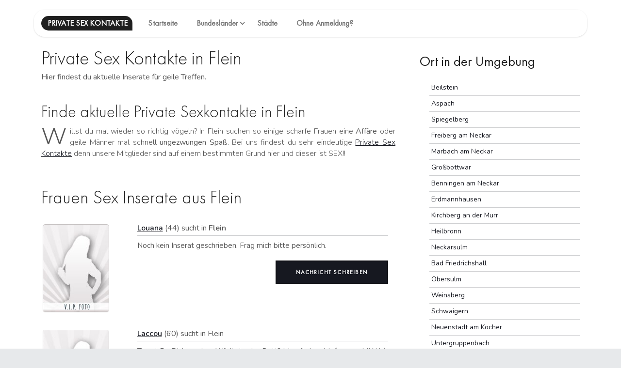

--- FILE ---
content_type: text/html; charset=UTF-8
request_url: https://www.privat-sex-kontakt.com/baden-wuerttemberg/flein/
body_size: 5598
content:
<!DOCTYPE html>
<html lang="de-DE">
<head>
<meta charset="utf-8">
<meta name="viewport" content="width=device-width, initial-scale=1.0, maximum-scale=1.0, user-scalable=no"/>
<meta http-equiv="X-UA-Compatible" content="IE=edge,chrome=1">

<link rel="dns-prefetch" href="//www.privat-sex-kontakt.com" />
<link rel="preconnect" href="//www.privat-sex-kontakt.com" />	
<link rel="dns-prefetch" href="//use.fontawesome.com" />


   

	<title>Private Sex Kontakte in Flein - Seriöse Sex Treffen finden</title>
	<meta name="description" content="Private Sex Kontakte in Flein findest du hier. Geile Kontakte aus Flein anonym und diskret kennenlernen. "/>
	
	<link rel="canonical" href="https://www.privat-sex-kontakt.com/baden-wuerttemberg/flein/" />
	
	<meta property="og:locale" content="de_DE" />
	<meta property="og:type" content="article" />
	<meta property="og:title" content="Private Sex Kontakte in Flein - Seriöse Sex Treffen finden" />	
	<meta property="og:description" content="Private Sex Kontakte in Flein findest du hier. Geile Kontakte aus Flein anonym und diskret kennenlernen. " />
	<meta property="og:url" content="https://www.privat-sex-kontakt.com/baden-wuerttemberg/flein/" />
	<meta property="og:site_name" content="Private Sex Kontakte in Deutschland" />
	

	
	<meta name="robots" content="index,follow">	
	
	<link href="https://fonts.googleapis.com/css?family=Nunito:300,400,600" rel="stylesheet">
	<link href="https://www.privat-sex-kontakt.com/assets/css/bootstrap.min.css" rel="stylesheet">
	<link href="https://www.privat-sex-kontakt.com/assets/lib/font-awesome/css/font-awesome.min.css" rel="stylesheet">
	<link href="https://www.privat-sex-kontakt.com/assets/lib/flexslider/flexslider.css" rel="stylesheet">
	<link href="https://www.privat-sex-kontakt.com/assets/hamburgers-master/dist/hamburgers.css" rel="stylesheet">
	<link href="https://www.privat-sex-kontakt.com/assets/css/style.css" rel="stylesheet">
	<link href="https://www.privat-sex-kontakt.com/assets/css/custom.css" rel="stylesheet">	
 




	
</head>

<body data-spy="scroll" data-target=".inner-link">

	<header>
	<div class="znav-container znav-white znav-freya znav-fixed" id="znav-container">
		<div class="container">
		

			<nav class="navbar navbar-expand-lg">
				<a class="navbar-brand overflow-hidden pr-3" href="https://www.privat-sex-kontakt.com/"><div class="background-1 radius-br-0 radius-secondary lh-1 color-white fs-0" style="padding: 7px 10px 7px 13px;">Private Sex Kontakte</div></a>
				<button class="navbar-toggler" type="button" data-toggle="collapse" data-target="#navbarNavDropdown" aria-controls="navbarNavDropdown" aria-expanded="false" aria-label="Toggle navigation">
					<div class="hamburger hamburger--emphatic">
						<div class="hamburger-box">
							<div class="hamburger-inner"></div>
						</div>
					</div>
				</button>
				<div class="collapse navbar-collapse" id="navbarNavDropdown">
					<ul class="navbar-nav fs-0">
						<li>
							<a href="https://www.privat-sex-kontakt.com/">Startseite</a>
						</li>
						<li>
							<a href="JavaScript:void(0)">Bundesländer</a>
							<ul class="dropdown">
								  <li><a href="https://www.privat-sex-kontakt.com/bayern/">Bayern</a></li>
								  <li><a href="https://www.privat-sex-kontakt.com/brandenburg/">Brandenburg</a></li>
								  <li><a href="https://www.privat-sex-kontakt.com/baden-wuerttemberg/">Baden W&uuml;rttemberg</a></li>
								  <li><a href="https://www.privat-sex-kontakt.com/berlin/">Berlin</a></li>
								  <li><a href="https://www.privat-sex-kontakt.com/bremen/">Bremen</a></li>
								  <li><a href="https://www.privat-sex-kontakt.com/hamburg/">Hamburg</a></li>
								  <li><a href="https://www.privat-sex-kontakt.com/hessen/">Hessen</a></li>
								  <li><a href="https://www.privat-sex-kontakt.com/mecklenburg-vorpommern/">Mecklenburg Vorpommern</a></li>
								  <li><a href="https://www.privat-sex-kontakt.com/niedersachsen/">Niedersachsen</a></li>
								  <li><a href="https://www.privat-sex-kontakt.com/nordrhein-westfalen/">Nordrhein Westfalen</a></li>
								  <li><a href="https://www.privat-sex-kontakt.com/rheinland-pfalz/">Rheinland Pfalz</a></li>
								  <li><a href="https://www.privat-sex-kontakt.com/saarland/">Saarland</a></li>
								  <li><a href="https://www.privat-sex-kontakt.com/sachsen/">Sachsen</a></li>
								  <li><a href="https://www.privat-sex-kontakt.com/sachsen-anhalt/">Sachsen Anhalt</a></li>
								  <li><a href="https://www.privat-sex-kontakt.com/schleswig-holstein/">Schleswig Holstein</a></li>
								  <li><a href="https://www.privat-sex-kontakt.com/thueringen/">Thüringen</a></li>		
							</ul>
						</li>
						<li>
							<a href="https://www.privat-sex-kontakt.com/regionen/">Städte</a>
						</li>						
						<li>
							<a href="https://www.privat-sex-kontakt.com/ohne-anmeldung.php">Ohne Anmeldung?</a>
						</li>						

																													
					</ul>
				</div>
			</nav>
		</div>
	</div>
	</header>
  


	<main>

	  <section class="text-left background-white">
		<div class="container">
		  <div class="row">
			<div class="col-12 col-md-8">

				
			  
					<div class="stateinfo">
										<h1>Private Sex Kontakte in Flein</h1>
										<p>Hier findest du aktuelle Inserate für geile Treffen.</p><br/>
										<h2>Finde aktuelle Private Sexkontakte in Flein</h2>										
										<p class="dropcap lead">
											Willst du mal wieder so richtig vögeln? In Flein suchen so einige scharfe Frauen eine <strong>Affäre</strong> oder geile Männer mal schnell 
											<strong>ungezwungen Spaß</strong>. Bei uns findest du sehr eindeutige <a href="https://www.privat-sex-kontakt.com/" title="Private Sex Kontakte in Flein">Private Sex Kontakte</a> denn unsere Mitglieder sind
											auf einem bestimmten Grund hier und dieser ist SEX!!
										</p>
									</div><div class="newlist">
						<h3>Frauen Sex Inserate aus Flein</h3>
						<p>
							
						<div class="col-12 profilbox " >
							<div class="row">
								<div class="col-xl-3 col-lg-3 col-md-3 col-sm-3 col-3 profil_image">
									<a href="#" data-toggle="modal" data-target="#DatingModal"><img src="https://www.privat-sex-kontakt.com/assets/images/loader.png" data-src="https://www.privat-sex-kontakt.com/assets/images/tn_135_180_vip_frau.jpg" class="profil_tn lazyload img-fluid" alt="Louana sucht Sex Kontakt"></a>
								</div>
								
								<div class="col-xl-9 col-lg-9 col-md-9 col-sm-9 col-9">
								
									<div class="profil_infos">
										<div class="profil_name"><a href="#" data-toggle="modal" data-target="#DatingModal"><strong>Louana</strong></a>  (44)   sucht in <strong>Flein</strong></div>
										<div class="profil_inserat">Noch kein Inserat geschrieben. Frag mich bitte pers&ouml;nlich.</div>
										<div class="profil_button"><a href="#" data-toggle="modal" data-target="#DatingModal" class="btn btn-primary btn-default-profile">Nachricht schreiben</a></div>
									</div>
								</div>
								
							</div>

						</div>		
						
						<div class="col-12 profilbox " >
							<div class="row">
								<div class="col-xl-3 col-lg-3 col-md-3 col-sm-3 col-3 profil_image">
									<a href="#" data-toggle="modal" data-target="#DatingModal"><img src="https://www.privat-sex-kontakt.com/assets/images/loader.png" data-src="https://www.privat-sex-kontakt.com/assets/images/tn_135_180_vip_frau.jpg" class="profil_tn lazyload img-fluid" alt="Laccou sucht Sex Kontakt"></a>
								</div>
								
								<div class="col-xl-9 col-lg-9 col-md-9 col-sm-9 col-9">
								
									<div class="profil_infos">
										<div class="profil_name"><a href="#" data-toggle="modal" data-target="#DatingModal"><strong>Laccou</strong></a>  (60)   sucht in Flein</div>
										<div class="profil_inserat">Traust Du Dich zu einer Wildkatze ins Bett? Ich würde mich freuen... MIAU ;)</div>
										<div class="profil_button"><a href="#" data-toggle="modal" data-target="#DatingModal" class="btn btn-primary btn-default-profile">Nachricht schreiben</a></div>
									</div>
								</div>
								
							</div>

						</div>		
						
						<div class="col-12 profilbox " >
							<div class="row">
								<div class="col-xl-3 col-lg-3 col-md-3 col-sm-3 col-3 profil_image">
									<a href="#" data-toggle="modal" data-target="#DatingModal"><img src="https://www.privat-sex-kontakt.com/assets/images/loader.png" data-src="https://www.privat-sex-kontakt.com/assets/images/tn_135_180_vip_frau.jpg" class="profil_tn lazyload img-fluid" alt="Camently sucht Sex Kontakt"></a>
								</div>
								
								<div class="col-xl-9 col-lg-9 col-md-9 col-sm-9 col-9">
								
									<div class="profil_infos">
										<div class="profil_name"><a href="#" data-toggle="modal" data-target="#DatingModal"><strong>Camently</strong></a>  (59)   sucht in Flein</div>
										<div class="profil_inserat">Wie mein Name schon verrät, bin ich Hausfrau und leider sehr einsam. Keiner da der sich um mich kümmert und mir ein bischen die Langeweile nimmt.

Ich möchte mich auch endlich mal wieder als richtige Frau fühlen und nicht als angestellte, die nur dafür zu sorgen hat das der Haushalt steht. Ein jüngerer Mann mit richtig Feuer im Po würde mir glaube ich ganz gut tun...</div>
										<div class="profil_button"><a href="#" data-toggle="modal" data-target="#DatingModal" class="btn btn-primary btn-default-profile">Nachricht schreiben</a></div>
									</div>
								</div>
								
							</div>

						</div>		
						
						<div class="col-12 profilbox " >
							<div class="row">
								<div class="col-xl-3 col-lg-3 col-md-3 col-sm-3 col-3 profil_image">
									<a href="#" data-toggle="modal" data-target="#DatingModal"><img src="https://www.privat-sex-kontakt.com/assets/images/loader.png" data-src="https://www.privat-sex-kontakt.com/assets/images/tn_135_180_vip_frau.jpg" class="profil_tn lazyload img-fluid" alt="Quushey1986 sucht Sex Kontakt"></a>
								</div>
								
								<div class="col-xl-9 col-lg-9 col-md-9 col-sm-9 col-9">
								
									<div class="profil_infos">
										<div class="profil_name"><a href="#" data-toggle="modal" data-target="#DatingModal"><strong>Quushey1986</strong></a>  (57)   sucht in Flein</div>
										<div class="profil_inserat">Hey Jungs. Lust mal Vanille- Eis von meinem Körper zu lecken? Ich bin ein ?sunny? girl und steh auf alles was Spass und gute Laune bringt! Ich lache gern und bin auch sonst so ziemlich verrückt.</div>
										<div class="profil_button"><a href="#" data-toggle="modal" data-target="#DatingModal" class="btn btn-primary btn-default-profile">Nachricht schreiben</a></div>
									</div>
								</div>
								
							</div>

						</div>		
						
						<div class="col-12 profilbox " >
							<div class="row">
								<div class="col-xl-3 col-lg-3 col-md-3 col-sm-3 col-3 profil_image">
									<a href="#" data-toggle="modal" data-target="#DatingModal"><img src="https://www.privat-sex-kontakt.com/assets/images/loader.png" data-src="https://www.privat-sex-kontakt.com/assets/images/tn_135_180_vip_frau.jpg" class="profil_tn lazyload img-fluid" alt="Vivi35 sucht Sex Kontakt"></a>
								</div>
								
								<div class="col-xl-9 col-lg-9 col-md-9 col-sm-9 col-9">
								
									<div class="profil_infos">
										<div class="profil_name"><a href="#" data-toggle="modal" data-target="#DatingModal"><strong>Vivi35</strong></a>  (44)   sucht in <strong>Flein</strong></div>
										<div class="profil_inserat">Noch kein Inserat geschrieben. Frag mich bitte pers&ouml;nlich.</div>
										<div class="profil_button"><a href="#" data-toggle="modal" data-target="#DatingModal" class="btn btn-primary btn-default-profile">Nachricht schreiben</a></div>
									</div>
								</div>
								
							</div>

						</div>		
						
						<div class="col-12 profilbox " >
							<div class="row">
								<div class="col-xl-3 col-lg-3 col-md-3 col-sm-3 col-3 profil_image">
									<a href="#" data-toggle="modal" data-target="#DatingModal"><img src="https://www.privat-sex-kontakt.com/assets/images/loader.png" data-src="https://www.privat-sex-kontakt.com/assets/images/tn_135_180_vip_frau.jpg" class="profil_tn lazyload img-fluid" alt="marie_40 sucht Sex Kontakt"></a>
								</div>
								
								<div class="col-xl-9 col-lg-9 col-md-9 col-sm-9 col-9">
								
									<div class="profil_infos">
										<div class="profil_name"><a href="#" data-toggle="modal" data-target="#DatingModal"><strong>marie_40</strong></a>  (51)   sucht in <strong>Flein</strong></div>
										<div class="profil_inserat">Noch kein Inserat geschrieben. Frag mich bitte pers&ouml;nlich.</div>
										<div class="profil_button"><a href="#" data-toggle="modal" data-target="#DatingModal" class="btn btn-primary btn-default-profile">Nachricht schreiben</a></div>
									</div>
								</div>
								
							</div>

						</div>		
						
						</p>						
					</div><div class="newlist">
						<h3>M&auml;nner Sex Inserate aus Flein</h3>
						<p>
							
						<div class="col-12 profilbox " >
							<div class="row">
								<div class="col-xl-3 col-lg-3 col-md-3 col-sm-3 col-3 profil_image">
									<a href="#" data-toggle="modal" data-target="#DatingModal"><img src="https://www.privat-sex-kontakt.com/assets/images/loader.png" data-src="https://www.privat-sex-kontakt.com/uploads/profile23/lover18la/thumbs/tn1_d44ea711c82413486aaaa14e16923a68.jpg" class="profil_tn lazyload img-fluid" alt="lover18la sucht Sex Kontakt"></a>
								</div>
								
								<div class="col-xl-9 col-lg-9 col-md-9 col-sm-9 col-9">
								
									<div class="profil_infos">
										<div class="profil_name"><a href="#" data-toggle="modal" data-target="#DatingModal"><strong>lover18la</strong></a>  (19)   sucht in <strong>Flein</strong></div>
										<div class="profil_inserat">Noch kein Inserat geschrieben. Frag mich bitte pers&ouml;nlich.</div>
										<div class="profil_button"><a href="#" data-toggle="modal" data-target="#DatingModal" class="btn btn-primary btn-default-profile">Nachricht schreiben</a></div>
									</div>
								</div>
								
							</div>

						</div>		
						
						<div class="col-12 profilbox " >
							<div class="row">
								<div class="col-xl-3 col-lg-3 col-md-3 col-sm-3 col-3 profil_image">
									<a href="#" data-toggle="modal" data-target="#DatingModal"><img src="https://www.privat-sex-kontakt.com/assets/images/loader.png" data-src="https://www.privat-sex-kontakt.com/uploads/profile23/Centixx111/thumbs/tn1_03dbca9e49878cd2cc2ef48cbbd0898e.jpg" class="profil_tn lazyload img-fluid" alt="Centixx111 sucht Sex Kontakt"></a>
								</div>
								
								<div class="col-xl-9 col-lg-9 col-md-9 col-sm-9 col-9">
								
									<div class="profil_infos">
										<div class="profil_name"><a href="#" data-toggle="modal" data-target="#DatingModal"><strong>Centixx111</strong></a>  (25)   sucht in <strong>Flein</strong></div>
										<div class="profil_inserat">Snapchat: tim32123</div>
										<div class="profil_button"><a href="#" data-toggle="modal" data-target="#DatingModal" class="btn btn-primary btn-default-profile">Nachricht schreiben</a></div>
									</div>
								</div>
								
							</div>

						</div>		
						
						<div class="col-12 profilbox " >
							<div class="row">
								<div class="col-xl-3 col-lg-3 col-md-3 col-sm-3 col-3 profil_image">
									<a href="#" data-toggle="modal" data-target="#DatingModal"><img src="https://www.privat-sex-kontakt.com/assets/images/loader.png" data-src="https://www.privat-sex-kontakt.com/assets/images/tn_135_180_vip_mann.jpg" class="profil_tn lazyload img-fluid" alt="Michael1390 sucht Sex Kontakt"></a>
								</div>
								
								<div class="col-xl-9 col-lg-9 col-md-9 col-sm-9 col-9">
								
									<div class="profil_infos">
										<div class="profil_name"><a href="#" data-toggle="modal" data-target="#DatingModal"><strong>Michael1390</strong></a>  (35)   sucht in <strong>Flein</strong></div>
										<div class="profil_inserat">Noch kein Inserat geschrieben. Frag mich bitte pers&ouml;nlich.</div>
										<div class="profil_button"><a href="#" data-toggle="modal" data-target="#DatingModal" class="btn btn-primary btn-default-profile">Nachricht schreiben</a></div>
									</div>
								</div>
								
							</div>

						</div>		
						
						<div class="col-12 profilbox " >
							<div class="row">
								<div class="col-xl-3 col-lg-3 col-md-3 col-sm-3 col-3 profil_image">
									<a href="#" data-toggle="modal" data-target="#DatingModal"><img src="https://www.privat-sex-kontakt.com/assets/images/loader.png" data-src="https://www.privat-sex-kontakt.com/assets/images/tn_135_180_vip_mann.jpg" class="profil_tn lazyload img-fluid" alt="Lazlo64 sucht Sex Kontakt"></a>
								</div>
								
								<div class="col-xl-9 col-lg-9 col-md-9 col-sm-9 col-9">
								
									<div class="profil_infos">
										<div class="profil_name"><a href="#" data-toggle="modal" data-target="#DatingModal"><strong>Lazlo64</strong></a>  (61)   sucht in <strong>Flein</strong></div>
										<div class="profil_inserat">Noch kein Inserat geschrieben. Frag mich bitte pers&ouml;nlich.</div>
										<div class="profil_button"><a href="#" data-toggle="modal" data-target="#DatingModal" class="btn btn-primary btn-default-profile">Nachricht schreiben</a></div>
									</div>
								</div>
								
							</div>

						</div>		
						
						<div class="col-12 profilbox " >
							<div class="row">
								<div class="col-xl-3 col-lg-3 col-md-3 col-sm-3 col-3 profil_image">
									<a href="#" data-toggle="modal" data-target="#DatingModal"><img src="https://www.privat-sex-kontakt.com/assets/images/loader.png" data-src="https://www.privat-sex-kontakt.com/assets/images/tn_135_180_vip_mann.jpg" class="profil_tn lazyload img-fluid" alt="OnkelM36 sucht Sex Kontakt"></a>
								</div>
								
								<div class="col-xl-9 col-lg-9 col-md-9 col-sm-9 col-9">
								
									<div class="profil_infos">
										<div class="profil_name"><a href="#" data-toggle="modal" data-target="#DatingModal"><strong>OnkelM36</strong></a>  (41)   sucht in <strong>Flein</strong></div>
										<div class="profil_inserat">Normaler Mann,mit normalen Bed&uuml;rfnissen
Sucht keine wo meint nach dem aussehen gehen zu wollen. Vielleicht ist ja was normales dabei wo nicht oberfl&auml;chlich ist</div>
										<div class="profil_button"><a href="#" data-toggle="modal" data-target="#DatingModal" class="btn btn-primary btn-default-profile">Nachricht schreiben</a></div>
									</div>
								</div>
								
							</div>

						</div>		
						
						<div class="col-12 profilbox " >
							<div class="row">
								<div class="col-xl-3 col-lg-3 col-md-3 col-sm-3 col-3 profil_image">
									<a href="#" data-toggle="modal" data-target="#DatingModal"><img src="https://www.privat-sex-kontakt.com/assets/images/loader.png" data-src="https://www.privat-sex-kontakt.com/assets/images/tn_135_180_vip_mann.jpg" class="profil_tn lazyload img-fluid" alt="djjtheilbronn sucht Sex Kontakt"></a>
								</div>
								
								<div class="col-xl-9 col-lg-9 col-md-9 col-sm-9 col-9">
								
									<div class="profil_infos">
										<div class="profil_name"><a href="#" data-toggle="modal" data-target="#DatingModal"><strong>djjtheilbronn</strong></a>   sucht in <strong>Flein</strong></div>
										<div class="profil_inserat">Noch kein Inserat geschrieben. Frag mich bitte pers&ouml;nlich.</div>
										<div class="profil_button"><a href="#" data-toggle="modal" data-target="#DatingModal" class="btn btn-primary btn-default-profile">Nachricht schreiben</a></div>
									</div>
								</div>
								
							</div>

						</div>		
						
						<div class="col-12 profilbox " >
							<div class="row">
								<div class="col-xl-3 col-lg-3 col-md-3 col-sm-3 col-3 profil_image">
									<a href="#" data-toggle="modal" data-target="#DatingModal"><img src="https://www.privat-sex-kontakt.com/assets/images/loader.png" data-src="https://www.privat-sex-kontakt.com/uploads/profile22/Papy13/thumbs/tn1_34c1efedaab74c4f8bf8893d3a19c5c3.jpg" class="profil_tn lazyload img-fluid" alt="Papy13 sucht Sex Kontakt"></a>
								</div>
								
								<div class="col-xl-9 col-lg-9 col-md-9 col-sm-9 col-9">
								
									<div class="profil_infos">
										<div class="profil_name"><a href="#" data-toggle="modal" data-target="#DatingModal"><strong>Papy13</strong></a>  (43)   sucht in <strong>Flein</strong></div>
										<div class="profil_inserat">Ich liebe sex( ich bin eine Sex Maschine f&uuml;r alle )</div>
										<div class="profil_button"><a href="#" data-toggle="modal" data-target="#DatingModal" class="btn btn-primary btn-default-profile">Nachricht schreiben</a></div>
									</div>
								</div>
								
							</div>

						</div>		
						
						<div class="col-12 profilbox " >
							<div class="row">
								<div class="col-xl-3 col-lg-3 col-md-3 col-sm-3 col-3 profil_image">
									<a href="#" data-toggle="modal" data-target="#DatingModal"><img src="https://www.privat-sex-kontakt.com/assets/images/loader.png" data-src="https://www.privat-sex-kontakt.com/assets/images/tn_135_180_vip_mann.jpg" class="profil_tn lazyload img-fluid" alt="Manau1990 sucht Sex Kontakt"></a>
								</div>
								
								<div class="col-xl-9 col-lg-9 col-md-9 col-sm-9 col-9">
								
									<div class="profil_infos">
										<div class="profil_name"><a href="#" data-toggle="modal" data-target="#DatingModal"><strong>Manau1990</strong></a>  (35)   sucht in <strong>Flein</strong></div>
										<div class="profil_inserat">Ich hoffe jemanden kennenzulernen der offen f&uuml;r neues ist und mit mir zusammen ein kleines Abendteuer eingehen w&uuml;rde. Es w&uuml;rde sich sicher f&uuml;r beide auszahlen!

Die frage ist dann eigentlich nur noch &quot;zu dir oder zu mir&quot; :)</div>
										<div class="profil_button"><a href="#" data-toggle="modal" data-target="#DatingModal" class="btn btn-primary btn-default-profile">Nachricht schreiben</a></div>
									</div>
								</div>
								
							</div>

						</div>		
						
						<div class="col-12 profilbox " >
							<div class="row">
								<div class="col-xl-3 col-lg-3 col-md-3 col-sm-3 col-3 profil_image">
									<a href="#" data-toggle="modal" data-target="#DatingModal"><img src="https://www.privat-sex-kontakt.com/assets/images/loader.png" data-src="https://www.privat-sex-kontakt.com/assets/images/tn_135_180_vip_mann.jpg" class="profil_tn lazyload img-fluid" alt="Halltor sucht Sex Kontakt"></a>
								</div>
								
								<div class="col-xl-9 col-lg-9 col-md-9 col-sm-9 col-9">
								
									<div class="profil_infos">
										<div class="profil_name"><a href="#" data-toggle="modal" data-target="#DatingModal"><strong>Halltor</strong></a>  (45)   sucht in <strong>Flein</strong></div>
										<div class="profil_inserat">bin neu hier und f&uuml;r fast alles offen</div>
										<div class="profil_button"><a href="#" data-toggle="modal" data-target="#DatingModal" class="btn btn-primary btn-default-profile">Nachricht schreiben</a></div>
									</div>
								</div>
								
							</div>

						</div>		
						
						<div class="col-12 profilbox " >
							<div class="row">
								<div class="col-xl-3 col-lg-3 col-md-3 col-sm-3 col-3 profil_image">
									<a href="#" data-toggle="modal" data-target="#DatingModal"><img src="https://www.privat-sex-kontakt.com/assets/images/loader.png" data-src="https://www.privat-sex-kontakt.com/uploads/profile/Peniswurm1/thumbs/tn1_81eec47ccb7866aa13d604f472f6562b.jpg" class="profil_tn lazyload img-fluid" alt="Peniswurm1 sucht Sex Kontakt"></a>
								</div>
								
								<div class="col-xl-9 col-lg-9 col-md-9 col-sm-9 col-9">
								
									<div class="profil_infos">
										<div class="profil_name"><a href="#" data-toggle="modal" data-target="#DatingModal"><strong>Peniswurm1</strong></a>  (38)   sucht in <strong>Flein</strong></div>
										<div class="profil_inserat">Noch kein Inserat geschrieben. Frag mich bitte pers&ouml;nlich.</div>
										<div class="profil_button"><a href="#" data-toggle="modal" data-target="#DatingModal" class="btn btn-primary btn-default-profile">Nachricht schreiben</a></div>
									</div>
								</div>
								
							</div>

						</div>		
						
						</p>						
					</div>

			</div>
			<div class="col-12 col-md-4 sidebar_info">
			
		
				
				<aside>
				<div class="places_circle">
					<h4>Ort in der Umgebung</h4>
					<ul>
						<li><a href="https://www.privat-sex-kontakt.com/baden-wuerttemberg/beilstein/">Beilstein</a></li>
<li><a href="https://www.privat-sex-kontakt.com/baden-wuerttemberg/aspach/">Aspach</a></li>
<li><a href="https://www.privat-sex-kontakt.com/baden-wuerttemberg/spiegelberg/">Spiegelberg</a></li>
<li><a href="https://www.privat-sex-kontakt.com/baden-wuerttemberg/freiberg-am-neckar/">Freiberg am Neckar</a></li>
<li><a href="https://www.privat-sex-kontakt.com/baden-wuerttemberg/marbach-am-neckar/">Marbach am Neckar</a></li>
<li><a href="https://www.privat-sex-kontakt.com/baden-wuerttemberg/grossbottwar/">Großbottwar</a></li>
<li><a href="https://www.privat-sex-kontakt.com/baden-wuerttemberg/benningen-am-neckar/">Benningen am Neckar</a></li>
<li><a href="https://www.privat-sex-kontakt.com/baden-wuerttemberg/erdmannhausen/">Erdmannhausen</a></li>
<li><a href="https://www.privat-sex-kontakt.com/baden-wuerttemberg/kirchberg-an-der-murr/">Kirchberg an der Murr</a></li>
<li><a href="https://www.privat-sex-kontakt.com/baden-wuerttemberg/heilbronn/">Heilbronn</a></li>
<li><a href="https://www.privat-sex-kontakt.com/baden-wuerttemberg/neckarsulm/">Neckarsulm</a></li>
<li><a href="https://www.privat-sex-kontakt.com/baden-wuerttemberg/bad-friedrichshall/">Bad Friedrichshall</a></li>
<li><a href="https://www.privat-sex-kontakt.com/baden-wuerttemberg/obersulm/">Obersulm</a></li>
<li><a href="https://www.privat-sex-kontakt.com/baden-wuerttemberg/weinsberg/">Weinsberg</a></li>
<li><a href="https://www.privat-sex-kontakt.com/baden-wuerttemberg/schwaigern/">Schwaigern</a></li>
<li><a href="https://www.privat-sex-kontakt.com/baden-wuerttemberg/neuenstadt-am-kocher/">Neuenstadt am Kocher</a></li>
<li><a href="https://www.privat-sex-kontakt.com/baden-wuerttemberg/untergruppenbach/">Untergruppenbach</a></li>
<li><a href="https://www.privat-sex-kontakt.com/baden-wuerttemberg/bad-wimpfen/">Bad Wimpfen</a></li>
<li><a href="https://www.privat-sex-kontakt.com/baden-wuerttemberg/leingarten/">Leingarten</a></li>
<li><a href="https://www.privat-sex-kontakt.com/baden-wuerttemberg/nordheim/">Nordheim</a></li>
<li><a href="https://www.privat-sex-kontakt.com/baden-wuerttemberg/oedheim/">Oedheim</a></li>
<li><a href="https://www.privat-sex-kontakt.com/baden-wuerttemberg/abstatt/">Abstatt</a></li>
<li><a href="https://www.privat-sex-kontakt.com/baden-wuerttemberg/erlenbach/">Erlenbach</a></li>
<li><a href="https://www.privat-sex-kontakt.com/baden-wuerttemberg/langenbrettach/">Langenbrettach</a></li>
<li><a href="https://www.privat-sex-kontakt.com/baden-wuerttemberg/loewenstein/">Löwenstein</a></li>
<li><a href="https://www.privat-sex-kontakt.com/baden-wuerttemberg/eberstadt/">Eberstadt</a></li>
<li><a href="https://www.privat-sex-kontakt.com/baden-wuerttemberg/ellhofen/">Ellhofen</a></li>
<li><a href="https://www.privat-sex-kontakt.com/baden-wuerttemberg/lehrensteinsfeld/">Lehrensteinsfeld</a></li>
<li><a href="https://www.privat-sex-kontakt.com/baden-wuerttemberg/massenbachhausen/">Massenbachhausen</a></li>
<li><a href="https://www.privat-sex-kontakt.com/baden-wuerttemberg/offenau/">Offenau</a></li>
<li><a href="https://www.privat-sex-kontakt.com/baden-wuerttemberg/untereisesheim/">Untereisesheim</a></li>
<li><a href="https://www.privat-sex-kontakt.com/baden-wuerttemberg/bietigheim-bissingen/">Bietigheim-Bissingen</a></li>
<li><a href="https://www.privat-sex-kontakt.com/baden-wuerttemberg/brackenheim/">Brackenheim</a></li>
<li><a href="https://www.privat-sex-kontakt.com/baden-wuerttemberg/sachsenheim/">Sachsenheim</a></li>
<li><a href="https://www.privat-sex-kontakt.com/baden-wuerttemberg/lauffen-am-neckar/">Lauffen am Neckar</a></li>
<li><a href="https://www.privat-sex-kontakt.com/baden-wuerttemberg/besigheim/">Besigheim</a></li>
<li><a href="https://www.privat-sex-kontakt.com/baden-wuerttemberg/boennigheim/">Bönnigheim</a></li>
<li><a href="https://www.privat-sex-kontakt.com/baden-wuerttemberg/ilsfeld/">Ilsfeld</a></li>
<li><a href="https://www.privat-sex-kontakt.com/baden-wuerttemberg/gueglingen/">Güglingen</a></li>
<li><a href="https://www.privat-sex-kontakt.com/baden-wuerttemberg/kirchheim-am-neckar/">Kirchheim am Neckar</a></li>
<li><a href="https://www.privat-sex-kontakt.com/baden-wuerttemberg/loechgau/">Löchgau</a></li>
<li><a href="https://www.privat-sex-kontakt.com/baden-wuerttemberg/gemmrigheim/">Gemmrigheim</a></li>
<li><a href="https://www.privat-sex-kontakt.com/baden-wuerttemberg/ingersheim/">Ingersheim</a></li>
<li><a href="https://www.privat-sex-kontakt.com/baden-wuerttemberg/neckarwestheim/">Neckarwestheim</a></li>
<li><a href="https://www.privat-sex-kontakt.com/baden-wuerttemberg/pleidelsheim/">Pleidelsheim</a></li>
<li><a href="https://www.privat-sex-kontakt.com/baden-wuerttemberg/talheim/">Talheim</a></li>
<li><a href="https://www.privat-sex-kontakt.com/baden-wuerttemberg/cleebronn/">Cleebronn</a></li>
<li><a href="https://www.privat-sex-kontakt.com/baden-wuerttemberg/erligheim/">Erligheim</a></li>
<li><a href="https://www.privat-sex-kontakt.com/baden-wuerttemberg/freudental/">Freudental</a></li>
<li><a href="https://www.privat-sex-kontakt.com/baden-wuerttemberg/hessigheim/">Hessigheim</a></li>
<li><a href="https://www.privat-sex-kontakt.com/baden-wuerttemberg/mundelsheim/">Mundelsheim</a></li>
<li><a href="https://www.privat-sex-kontakt.com/baden-wuerttemberg/pfaffenhofen/">Pfaffenhofen</a></li>
<li><a href="https://www.privat-sex-kontakt.com/baden-wuerttemberg/walheim/">Walheim</a></li>
<li><a href="https://www.privat-sex-kontakt.com/baden-wuerttemberg/bretzfeld/">Bretzfeld</a></li>
<li><a href="https://www.privat-sex-kontakt.com/baden-wuerttemberg/bad-rappenau/">Bad Rappenau</a></li>
<li><a href="https://www.privat-sex-kontakt.com/baden-wuerttemberg/kirchardt/">Kirchardt</a></li>
<li><a href="https://www.privat-sex-kontakt.com/baden-wuerttemberg/gemmingen/">Gemmingen</a></li>
				
					</ul>
				</div>
				</aside>
							
				<br/><br/><br/>
				
				
			</div>
		  </div>
		</div>
	  </section>


	</main>



			
<script type="application/ld+json">
{
  "@context": "https://schema.org",
  "@type": "BreadcrumbList",
  "itemListElement": [{
    "@type": "ListItem",
    "position": 1,
    "item": {
      "@id": "https://www.privat-sex-kontakt.com/",
      "name": "Startseite"
    }
  },{
    "@type": "ListItem",
    "position": 2,
    "item": {
      "@id": "https://www.privat-sex-kontakt.com/baden-wuerttemberg/",
      "name": "Baden W&uuml;rttemberg"
    }
  },{
    "@type": "ListItem",
    "position": 3,
    "item": {
      "@id": "https://www.privat-sex-kontakt.com/baden-wuerttemberg/flein/",
      "name": "Flein"

    }
  }]
}
</script>

			
			
			
			  <section id="breadcrumb">
				<div class="container">
					<div class="row">
						<div class="col-sm-12">
				

								<ol class="breadcrumb">
								  <li class="breadcrumb-item">
									<a href="https://www.privat-sex-kontakt.com/"><span>Startseite</span></a>
								  </li>
								  <li class="breadcrumb-item">
									<a href="https://www.privat-sex-kontakt.com/baden-wuerttemberg/"><span>Baden W&uuml;rttemberg</span></a>
								  </li>								  
								  <li class="breadcrumb-item active">
										Flein
								  </li>
								</ol>
			  

						</div>
					</div>
				</div>
			  </section>
  
			

	<footer>
	<section class="background-primary text-center py-6">
		<div class="container">
			<div class="row justify-content-center">
				<div class="col">
					<p class="text-uppercase color-9 ls mb-3 footer-info">Wenn du auf der Suche nach geilen Privat Sex Kontakten bist, dann findest du diese hier bei uns.</p>
					<p class="color-5 mb-0 footer-info-2">
					
						<a class="color-6" href="https://www.privat-sex-kontakt.com/suche.php">Suche</a> &nbsp; | &nbsp;
						<a class="color-6" href="https://www.privat-sex-kontakt.com/datenschutz.php">Datenschutz</a> &nbsp; | &nbsp;
						<a class="color-6" href="https://www.privat-sex-kontakt.com/agb.php">AGB</a> &nbsp; | &nbsp;
						<a class="color-6" href="https://www.privat-sex-kontakt.com/kontakt.php">Kontakt</a> &nbsp; | &nbsp;
						<a class="color-6" href="https://www.privat-sex-kontakt.com/impressum.php">Impressum</a><br/><br/>
						
						2002 - 2026 &nbsp; | &nbsp; <a class="color-6" href="https://www.privat-sex-kontakt.com/">Private Sex Kontakte</a>
					</p>
				</div>
			</div>
			<!--/.row-->
		</div>
		<!--/.container-->
	</section>
	</footer>



 



	<div id="DatingModal" class="modal fade" id="exampleModal" tabindex="-1" role="dialog" aria-labelledby="exampleModalLabel" aria-hidden="true">
	  <div class="modal-dialog modal-dialog-centered" role="document">
		<div class="modal-content">
		  <div class="modal-header">
			<h5 class="modal-title" id="exampleModalLongTitle">Registriere dich jetzt kostenlos</h5>
			<button type="button" class="close" data-dismiss="modal" aria-label="Close">
			  <span aria-hidden="true">&times;</span>
			</button>
		  </div>
		  
		  <div class="modal-body">
					<p>
						Wir legen dir gratis einen Account an. Mit dem kannst du diskret flirten und Nachrichten schreiben.
					</p>

			  		<p>
						<form action="#" method="post" id="user-registration">
						  <div class="form-group" id="name-group">
							<label for="inputusername">Benutzername:</label>
							<input type="text" class="form-control" name="inputusername" id="inputusername" aria-describedby="usernameHelp" placeholder="Benutzername eingeben">
						  </div>
						  <div class="form-group" id="email-group">
							<label for="inputusermail">Email Addresse:</label>
							<input type="email" class="form-control" name="inputusermail" id="inputusermail" aria-describedby="emailHelp" placeholder="EMail Adresse eingeben">
						  </div>
						  <div class="form-check">
							Mit der Registrierung erklärst du dich mit den <a href="https://www.privat-sex-kontakt.com/agb.php">AGB</a> und <a href="https://www.privat-sex-kontakt.com/datenschutz.php">Datenschutzbestimmungen</a> einverstanden.
						  </div>
						  <button type="submit" id="form-submit" class="btn btn-primary">Kostenlos Registrieren.</button>
						</form>
					</p>
					
					
		  </div>
		  <div class="modal-footer">
			<button type="button" class="btn btn-primary">Zum Login</button>
		  </div>
		</div>
	  </div>
	</div>




	
	






	<script src="https://cdnjs.cloudflare.com/ajax/libs/modernizr/2.8.3/modernizr.min.js"></script>
	<script src="https://code.jquery.com/jquery-3.2.1.min.js" integrity="sha256-hwg4gsxgFZhOsEEamdOYGBf13FyQuiTwlAQgxVSNgt4=" crossorigin="anonymous"></script>	
	<script src="https://www.privat-sex-kontakt.com/assets/js/reg-script.js"></script>
	
	<script src="https://www.privat-sex-kontakt.com/assets/lib/jquery/dist/jquery.min.js"></script>
	<script src="https://www.privat-sex-kontakt.com/assets/js/bootstrap.min.js"></script>
	
	<script src="https://www.privat-sex-kontakt.com/assets/lib/imagesloaded/imagesloaded.pkgd.min.js"></script>
	<script src="https://www.privat-sex-kontakt.com/assets/lib/jquery-menu-aim/jquery.menu-aim.js"></script>
	<script src="https://www.privat-sex-kontakt.com/assets/lib/gsap/src/minified/TweenMax.min.js"></script>
	<script src="https://www.privat-sex-kontakt.com/assets/lib/gsap/src/minified/plugins/ScrollToPlugin.min.js"></script>
	<script src="https://www.privat-sex-kontakt.com/assets/lib/CustomEase.min.js"></script>
	<script src="https://www.privat-sex-kontakt.com/assets/js/config.js"></script>
	<script src="https://www.privat-sex-kontakt.com/assets/lib/rellax/rellax.min.js"></script>
	<script src="https://www.privat-sex-kontakt.com/assets/js/zanimation.js"></script>
	
	<script src="https://www.privat-sex-kontakt.com/assets/lib/flexslider/jquery.flexslider-min.js"></script>
	<script src="https://www.privat-sex-kontakt.com/assets/js/core.js"></script>
	<script src="https://www.privat-sex-kontakt.com/assets/js/main.js"></script>

	<script src="https://www.privat-sex-kontakt.com/assets/js/lazysizes.min.js" async="" ></script>

	
	</body>

</html>

--- FILE ---
content_type: text/css
request_url: https://www.privat-sex-kontakt.com/assets/css/style.css
body_size: 18333
content:
body {
  position: relative;
  min-height: 100%;
}

* {
  outline: 0!important;
}

img {
  max-width: 100%;
}

a {
  color: #161820;
  -webkit-transition: all .2s ease-in-out;
  -o-transition: all .2s ease-in-out;
  transition: all .2s ease-in-out;
}

a:focus,a:hover {
  color: #010102;
  -webkit-text-decoration-color: currentColor;
  text-decoration-color: currentColor;
}

.container {
  z-index: 1;
}

.card {
  border-color: #f2f2f2;
  border-radius: 0;
}

.card-img-top {
  border-top-right-radius: 0;
  border-top-left-radius: 0;
}

.card-block {
  padding: 2.5rem;
}

.card-footer,.card-header {
  font-family: "Futura PT",sans-serif;
  background-color: #fafafa;
  padding: 1.2rem 2.5rem;
}

.card-header {
  border-bottom-color: #f2f2f2;
}

.card-footer {
  border-top-color: #f2f2f2;
}

.card-header:first-child {
  border-radius: 0;
}

.card-footer:last-child {
  border-radius: 0;
}

.list-group-item {
  padding: .4rem 1.2rem;
  border-color: #f2f2f2;
}

.card>.list-group:first-child .list-group-item:first-child {
  border-radius: 0;
}

.card-outline-black {
  border-color: #000;
}

.card-outline-1 {
  border-color: #1f1f1f;
}

.card-outline-2 {
  border-color: #2b2b2b;
}

.card-outline-3 {
  border-color: #404040;
}

.card-outline-4 {
  border-color: #555;
}

.card-outline-5 {
  border-color: #6a6a6a;
}

.card-outline-6 {
  border-color: #7f7f7f;
}

.card-outline-7 {
  border-color: #949494;
}

.card-outline-8 {
  border-color: #bebebe;
}

.card-outline-9 {
  border-color: #e1e1e1;
}

.card-outline-10 {
  border-color: #f2f2f2;
}

.card-outline-11 {
  border-color: #fafafa;
}

.card-outline-white {
  border-color: #fff;
}

.card-outline-primary {
  border-color: #161820;
}

.card-outline-info {
  border-color: #2eb7f5;
}

.card-outline-success {
  border-color: #4cd964;
}

.card-outline-warning {
  border-color: #ff9500;
}

.card-outline-danger {
  border-color: #ff3b30;
}

.card-outline-oxford {
  border-color: #002147;
}

.card-outline-facebook {
  border-color: #3b5998;
}

.card-outline-twitter {
  border-color: #1da1f2;
}

.card-outline-google-plus {
  border-color: #db4437;
}

.card-outline-github {
  border-color: #24292e;
}

.card-columns {
  -webkit-column-gap: 1rem;
  column-gap: 1rem;
}

@media (max-width:61.99em) {
  .card-columns {
    -webkit-column-count: 1;
    column-count: 1;
  }
}

@media (min-width:62em) {
  .card-columns {
    -webkit-column-count: 2;
    column-count: 2;
  }
}

@media (min-width:75em) {
  .card-columns {
    -webkit-column-count: 3;
    column-count: 3;
  }
}

.badge {
  font-family: "Futura PT",sans-serif;
}

.badge:not(.badge-pill) {
  border-radius: 0;
}

.btn[class*=btn-]:focus {
  -webkit-box-shadow: none;
  box-shadow: none;
}

.pagination .page-item .page-link {
  color: #161820;
}

.pagination .page-item.active .page-link {
  background-color: #161820;
  border-color: transparent;
  color: #fff;
}

.pagination-warning .page-item .page-link {
  color: #ff9500;
}

.pagination-warning .page-item.active .page-link {
  background-color: #ff9500;
  border-color: transparent;
  color: #fff;
}

.znav-container:not([class*=sticky-]) {
  top: 0;
  left: 0;
  right: 0;
  position: relative;
  z-index: 1030;
}

@media (max-width:61.99em) {
  .znav-container {
    max-height: 100vh;
    overflow-y: auto;
  }
}

.znav-container hr {
  margin: 2px 0;
}

.znav-container .navbar {
  font-family: "Futura PT",sans-serif;
  font-weight: 600;
  font-size: .75019rem;
  letter-spacing: .01em;
  border-radius: 0;
  -webkit-transition: all .2s ease-in-out;
  -o-transition: all .2s ease-in-out;
  transition: all .2s ease-in-out;
  padding-left: 0;
  padding-right: 0;
  line-height: 1.5;
}

.znav-container .navbar a.navbar-brand {
  font-size: 1.333rem;
  text-transform: uppercase;
  -ms-flex-item-align: flex-center;
  align-self: flex-center;
  -webkit-transition: color;
  -o-transition: color;
  transition: color;
  line-height: 0;
}

.znav-container .navbar .navbar-toggler {
  padding: 0;
}

.znav-container ul {
  list-style-type: none;
  list-style-image: url(data:0);
  padding-left: 0;
}

@media (min-width:62em) {
  .znav-container ul {
    margin-left: -1.2rem;
  }
}

.znav-container ul li {
  padding: 0;
  position: relative;
}

.znav-container ul li a:not(.btn) {
  display: block;
  padding: .4rem 1.2rem;
  -webkit-transition: color .2s ease-in-out;
  -o-transition: color .2s ease-in-out;
  transition: color .2s ease-in-out;
}

.znav-container ul li a:not(.btn):active,.znav-container ul li a:not(.btn):active:focus,.znav-container ul li a:not(.btn):focus,.znav-container ul li a:not(.btn):hover {
  text-decoration: none;
}

@media (max-width:61.99em) {
  .znav-container ul li a:not(.btn) {
    margin-left: -1.2rem;
  }
}

.znav-container .dropdown,.znav-container .megamenu {
  border-radius: 0;
}

@media (max-width:61.99em) {
  .znav-container .dropdown,.znav-container .megamenu {
    display: none;
  }
}

@media (min-width:62em) {
  .znav-container .dropdown,.znav-container .megamenu {
    -webkit-transition: all .2s ease-in-out;
    -o-transition: all .2s ease-in-out;
    transition: all .2s ease-in-out;
    pointer-events: none;
    opacity: 0;
    display: none;
  }
}

.znav-container .megamenu ul li a {
  font-weight: 400;
  padding: .2rem 1.2rem;
}

.znav-container .has-dropdown>a {
  position: relative;
}

.znav-container .has-dropdown>a:after {
  content: '\f107';
  font-family: FontAwesome;
  position: absolute;
  right: 0;
  top: 0;
  display: block;
  padding: 0;
  height: 9px;
  width: 9px;
  pointer-events: none;
  z-index: 2000;
  -webkit-transition: -webkit-transform .2s ease-in-out;
  transition: -webkit-transform .2s ease-in-out;
  -o-transition: transform .2s ease-in-out;
  transition: transform .2s ease-in-out;
  transition: transform .2s ease-in-out,-webkit-transform .2s ease-in-out;
  -webkit-transform: translateX(-2px) translateY(1px);
  -ms-transform: translateX(-2px) translateY(1px);
  transform: translateX(-2px) translateY(1px);
}

@media (min-width:62em) {
  .znav-container .has-dropdown>a:after {
    -webkit-transform: translateX(-8px);
    -ms-transform: translateX(-8px);
    transform: translateX(-8px);
  }
}

.znav-container .has-dropdown>a:after {
  top: 6px;
}

@media (max-width:61.99em) {
  .znav-container .has-dropdown>a:after {
    right: 10px;
  }
}

.znav-container .has-dropdown .dropdown {
  left: 0;
  min-width: 160px;
  padding: .4rem 0;
}

.znav-container .has-megamenu>a {
  position: relative;
}

.znav-container .has-megamenu>a:after {
  content: '\f107';
  font-family: FontAwesome;
  position: absolute;
  right: 0;
  top: 0;
  display: block;
  padding: 0;
  height: 9px;
  width: 9px;
  pointer-events: none;
  z-index: 2000;
  -webkit-transition: -webkit-transform .2s ease-in-out;
  transition: -webkit-transform .2s ease-in-out;
  -o-transition: transform .2s ease-in-out;
  transition: transform .2s ease-in-out;
  transition: transform .2s ease-in-out,-webkit-transform .2s ease-in-out;
  -webkit-transform: translateX(-2px) translateY(1px);
  -ms-transform: translateX(-2px) translateY(1px);
  transform: translateX(-2px) translateY(1px);
}

@media (min-width:62em) {
  .znav-container .has-megamenu>a:after {
    -webkit-transform: translateX(-8px);
    -ms-transform: translateX(-8px);
    transform: translateX(-8px);
  }
}

.znav-container .has-megamenu>a:after {
  top: 6px;
}

@media (max-width:61.99em) {
  .znav-container .has-megamenu>a:after {
    right: 10px;
  }
}

@media (max-width:61.99em) {
  .znav-container ul.navbar-nav {
    padding: 1.2rem 0;
  }
}

@media (max-width:61.99em) {
  .znav-container ul.navbar-nav>li .btn {
    width: 100%;
    margin: 5px 0;
  }
}

@media (max-width:61.99em) {
  .znav-container ul.navbar-nav>li.has-dropdown ul.dropdown {
    padding-left: 2.5rem;
  }

  .znav-container ul.navbar-nav>li.has-dropdown ul.dropdown .has-dropdown>a:after {
    top: 0;
  }

  .znav-container ul.navbar-nav .z-active>.dropdown,.znav-container ul.navbar-nav .z-active>.megamenu {
    display: block;
  }

  .znav-container ul.navbar-nav>li.has-megamenu .megamenu {
    padding-left: 2.5rem;
  }

  .znav-container ul.navbar-nav .mt-sm-down-1 {
    margin-top: 1.2rem!important;
  }
}

@media (min-width:62em) {
  .znav-container ul.navbar-nav li.has-dropdown .has-dropdown>a:after {
    content: '\f105';
  }

  .znav-container ul.navbar-nav li.has-dropdown .has-dropdown:active:focus>a:after,.znav-container ul.navbar-nav li.has-dropdown .has-dropdown:active>a:after,.znav-container ul.navbar-nav li.has-dropdown .has-dropdown:focus>a:after,.znav-container ul.navbar-nav li.has-dropdown .has-dropdown:hover>a:after {
    -webkit-transform: translateX(-2px);
    -ms-transform: translateX(-2px);
    transform: translateX(-2px);
  }

  .znav-container ul.navbar-nav li.has-dropdown ul.dropdown {
    display: block;
    position: absolute;
    margin-left: 0;
    padding: 1.2rem 0;
  }

  .znav-container ul.navbar-nav li.has-dropdown>ul.dropdown ul.dropdown {
    left: 100%;
    top: -.2rem;
  }

  .znav-container ul.navbar-nav li.has-dropdown>ul.dropdown ul.dropdown.dropdown-push-left {
    left: auto;
    right: 100%;
  }

  .znav-container ul.navbar-nav li.has-dropdown>ul.dropdown.dropdown-align-right {
    left: auto;
    right: 0;
  }

  .znav-container ul.navbar-nav li.has-dropdown:active:focus>ul.dropdown,.znav-container ul.navbar-nav li.has-dropdown:active>ul.dropdown,.znav-container ul.navbar-nav li.has-dropdown:focus>ul.dropdown,.znav-container ul.navbar-nav li.has-dropdown:hover>ul.dropdown {
    pointer-events: all;
    opacity: 1;
  }

  .znav-container ul.navbar-nav li.has-dropdown ul.dropdown.opened {
    opacity: 1;
    pointer-events: all;
  }

  .znav-container ul.navbar-nav>li.has-megamenu {
    position: static;
  }

  .znav-container ul.navbar-nav>li.has-megamenu .megamenu {
    display: block;
    border-radius: 0;
    left: 0;
    position: absolute;
  }

  .znav-container ul.navbar-nav>li.has-megamenu .megamenu .gutter-0 {
    padding: 0;
  }

  .znav-container ul.navbar-nav>li.has-megamenu:active .megamenu,.znav-container ul.navbar-nav>li.has-megamenu:active:focus .megamenu,.znav-container ul.navbar-nav>li.has-megamenu:focus .megamenu,.znav-container ul.navbar-nav>li.has-megamenu:hover .megamenu {
    pointer-events: all;
    opacity: 1;
  }
}

.znav-container {
  background-color: #1f1f1f;
}

.znav-container hr {
  border-top-color: rgba(250,250,250,.05);
}

.znav-container button {
  color: #fafafa;
}

.znav-container a:not(.btn) {
  color: rgba(250,250,250,.6);
}

.znav-container a:not(.btn):active,.znav-container a:not(.btn):active:focus,.znav-container a:not(.btn):focus,.znav-container a:not(.btn):hover {
  color: #fafafa;
}

.znav-container a.navbar-brand {
  color: #fafafa;
}

.znav-container [class*=has-]:after {
  color: #fafafa;
}

.znav-container .dropdown,.znav-container .megamenu {
  color: #fafafa;
  background-color: #1f1f1f;
}

@media (min-width:62em) {
  .znav-container .dropdown,.znav-container .megamenu {
    -webkit-box-shadow: 0 0 25px 0 rgba(0,0,0,.4);
    box-shadow: 0 0 25px 0 rgba(0,0,0,.4);
  }
}

.znav-primary {
  background-color: #161820;
}

.znav-primary hr {
  border-top-color: rgba(250,250,250,.05);
}

.znav-primary button {
  color: #fafafa;
}

.znav-primary a:not(.btn) {
  color: rgba(250,250,250,.6);
}

.znav-primary a:not(.btn):active,.znav-primary a:not(.btn):active:focus,.znav-primary a:not(.btn):focus,.znav-primary a:not(.btn):hover {
  color: #fafafa;
}

.znav-primary a.navbar-brand {
  color: #fafafa;
}

.znav-primary [class*=has-]:after {
  color: #fafafa;
}

.znav-primary .dropdown,.znav-primary .megamenu {
  color: #fafafa;
  background-color: #161820;
}

@media (min-width:62em) {
  .znav-primary .dropdown,.znav-primary .megamenu {
    -webkit-box-shadow: 0 0 25px 0 rgba(0,0,0,.4);
    box-shadow: 0 0 25px 0 rgba(0,0,0,.4);
  }
}

.znav-success {
  background-color: #4cd964;
}

.znav-success hr {
  border-top-color: rgba(250,250,250,.05);
}

.znav-success button {
  color: #fafafa;
}

.znav-success a:not(.btn) {
  color: rgba(250,250,250,.6);
}

.znav-success a:not(.btn):active,.znav-success a:not(.btn):active:focus,.znav-success a:not(.btn):focus,.znav-success a:not(.btn):hover {
  color: #fafafa;
}

.znav-success a.navbar-brand {
  color: #fafafa;
}

.znav-success [class*=has-]:after {
  color: #fafafa;
}

.znav-success .dropdown,.znav-success .megamenu {
  color: #fafafa;
  background-color: #4cd964;
}

@media (min-width:62em) {
  .znav-success .dropdown,.znav-success .megamenu {
    -webkit-box-shadow: 0 0 25px 0 rgba(0,0,0,.4);
    box-shadow: 0 0 25px 0 rgba(0,0,0,.4);
  }
}

.znav-info {
  background-color: #2eb7f5;
}

.znav-info hr {
  border-top-color: rgba(250,250,250,.05);
}

.znav-info button {
  color: #fafafa;
}

.znav-info a:not(.btn) {
  color: rgba(250,250,250,.6);
}

.znav-info a:not(.btn):active,.znav-info a:not(.btn):active:focus,.znav-info a:not(.btn):focus,.znav-info a:not(.btn):hover {
  color: #fafafa;
}

.znav-info a.navbar-brand {
  color: #fafafa;
}

.znav-info [class*=has-]:after {
  color: #fafafa;
}

.znav-info .dropdown,.znav-info .megamenu {
  color: #fafafa;
  background-color: #2eb7f5;
}

@media (min-width:62em) {
  .znav-info .dropdown,.znav-info .megamenu {
    -webkit-box-shadow: 0 0 25px 0 rgba(0,0,0,.4);
    box-shadow: 0 0 25px 0 rgba(0,0,0,.4);
  }
}

.znav-warning {
  background-color: #ff9500;
}

.znav-warning hr {
  border-top-color: rgba(31,31,31,.05);
}

.znav-warning button {
  color: #1f1f1f;
}

.znav-warning a:not(.btn) {
  color: rgba(31,31,31,.6);
}

.znav-warning a:not(.btn):active,.znav-warning a:not(.btn):active:focus,.znav-warning a:not(.btn):focus,.znav-warning a:not(.btn):hover {
  color: #1f1f1f;
}

.znav-warning a.navbar-brand {
  color: #1f1f1f;
}

.znav-warning [class*=has-]:after {
  color: #1f1f1f;
}

.znav-warning .dropdown,.znav-warning .megamenu {
  color: #1f1f1f;
  background-color: #ff9500;
}

@media (min-width:62em) {
  .znav-warning .dropdown,.znav-warning .megamenu {
    -webkit-box-shadow: 0 0 25px 0 rgba(0,0,0,.4);
    box-shadow: 0 0 25px 0 rgba(0,0,0,.4);
  }
}

.znav-danger {
  background-color: #ff3b30;
}

.znav-danger hr {
  border-top-color: rgba(250,250,250,.05);
}

.znav-danger button {
  color: #fafafa;
}

.znav-danger a:not(.btn) {
  color: rgba(250,250,250,.6);
}

.znav-danger a:not(.btn):active,.znav-danger a:not(.btn):active:focus,.znav-danger a:not(.btn):focus,.znav-danger a:not(.btn):hover {
  color: #fafafa;
}

.znav-danger a.navbar-brand {
  color: #fafafa;
}

.znav-danger [class*=has-]:after {
  color: #fafafa;
}

.znav-danger .dropdown,.znav-danger .megamenu {
  color: #fafafa;
  background-color: #ff3b30;
}

@media (min-width:62em) {
  .znav-danger .dropdown,.znav-danger .megamenu {
    -webkit-box-shadow: 0 0 25px 0 rgba(0,0,0,.4);
    box-shadow: 0 0 25px 0 rgba(0,0,0,.4);
  }
}

.znav-dark {
  background-color: #1f1f1f;
}

.znav-dark hr {
  border-top-color: rgba(250,250,250,.05);
}

.znav-dark button {
  color: #fafafa;
}

.znav-dark a:not(.btn) {
  color: rgba(250,250,250,.6);
}

.znav-dark a:not(.btn):active,.znav-dark a:not(.btn):active:focus,.znav-dark a:not(.btn):focus,.znav-dark a:not(.btn):hover {
  color: #fafafa;
}

.znav-dark a.navbar-brand {
  color: #fafafa;
}

.znav-dark [class*=has-]:after {
  color: #fafafa;
}

.znav-dark .dropdown,.znav-dark .megamenu {
  color: #fafafa;
  background-color: #1f1f1f;
}

@media (min-width:62em) {
  .znav-dark .dropdown,.znav-dark .megamenu {
    -webkit-box-shadow: 0 0 25px 0 rgba(0,0,0,.4);
    box-shadow: 0 0 25px 0 rgba(0,0,0,.4);
  }
}

.znav-white {
  background-color: #fff;
}

.znav-white hr {
  border-top-color: rgba(31,31,31,.05);
}

.znav-white button {
  color: #1f1f1f;
}

.znav-white a:not(.btn) {
  color: rgba(31,31,31,.6);
}

.znav-white a:not(.btn):active,.znav-white a:not(.btn):active:focus,.znav-white a:not(.btn):focus,.znav-white a:not(.btn):hover {
  color: #1f1f1f;
}

.znav-white a.navbar-brand {
  color: #1f1f1f;
}

.znav-white [class*=has-]:after {
  color: #1f1f1f;
}

.znav-white .dropdown,.znav-white .megamenu {
  color: #1f1f1f;
  background-color: #fff;
}

@media (min-width:62em) {
  .znav-white .dropdown,.znav-white .megamenu {
    -webkit-box-shadow: 0 0 25px 0 rgba(0,0,0,.4);
    box-shadow: 0 0 25px 0 rgba(0,0,0,.4);
  }
}

@media (min-width:62em) {
  .znav-white .dropdown,.znav-white .megamenu {
    -webkit-box-shadow: 0 0 25px 0 rgba(0,0,0,.08);
    box-shadow: 0 0 25px 0 rgba(0,0,0,.08);
  }
}

.znav-semi-transparent.znav-white {
  background: -webkit-gradient(linear,left top,left bottom,from(rgba(255,255,255,.95)),to(white));
  background: -webkit-linear-gradient(top,rgba(255,255,255,.95) 0,#fff 100%);
  background: -o-linear-gradient(top,rgba(255,255,255,.95) 0,#fff 100%);
  background: linear-gradient(to bottom,rgba(255,255,255,.95) 0,#fff 100%);
}

.znav-semi-transparent.znav-dark {
  background: -webkit-gradient(linear,left top,left bottom,from(rgba(31,31,31,.9)),to(#1f1f1f));
  background: -webkit-linear-gradient(top,rgba(31,31,31,.9) 0,#1f1f1f 100%);
  background: -o-linear-gradient(top,rgba(31,31,31,.9) 0,#1f1f1f 100%);
  background: linear-gradient(to bottom,rgba(31,31,31,.9) 0,#1f1f1f 100%);
}

@media (max-width:61.99em) {
  .znav-semi-transparent .dropdown,.znav-semi-transparent .megamenu {
    background-color: transparent;
  }
}

.znav-transparent {
  position: absolute!important;
}

.znav-transparent.znav-container {
  background-color: transparent;
}

.znav-transparent.znav-container .navbar-nav>li>a:not(.btn) {
  color: rgba(255,255,255,.8);
}

.hamburger {
  padding: 8px;
  -webkit-transform: translateY(-5px);
  -ms-transform: translateY(-5px);
  transform: translateY(-5px);
}

.hamburger .hamburger-box {
  height: 0;
  width: 30px;
}

.hamburger .hamburger-box .hamburger-inner,.hamburger .hamburger-box .hamburger-inner::after,.hamburger .hamburger-box .hamburger-inner::before {
  width: 100%;
  height: 1px;
  border-radius: 0;
  background-color: currentColor;
}

.hamburger.is-active .hamburger-inner {
  background-color: transparent;
}

.hamburger-inner::before {
  top: -7px;
}

.hamburger--emphatic .hamburger-inner::after {
  top: 7px;
}

.znav-fixed {
  position: fixed!important;
}

.znav-revealed {
  position: fixed;
}

.owl-theme .owl-dots {
  position: absolute;
  left: 50%;
  -webkit-transform: translateX(-50%);
  -ms-transform: translateX(-50%);
  transform: translateX(-50%);
}

.owl-theme .owl-dots .owl-dot {
  padding: .8rem 0;
}

.owl-theme .owl-dots .owl-dot span {
  border-radius: 0;
  width: 50px;
  height: 2px;
  background-color: rgba(127,127,127,.35);
  -webkit-transition: background-color .4s ease-in-out;
  -o-transition: background-color .4s ease-in-out;
  transition: background-color .4s ease-in-out;
}

.owl-theme .owl-dots .owl-dot.active span {
  background-color: #161820;
}

.owl-theme .owl-dots .owl-dot:active span,.owl-theme .owl-dots .owl-dot:active:focus span,.owl-theme .owl-dots .owl-dot:focus span,.owl-theme .owl-dots .owl-dot:hover span {
  background-color: #404040;
}

.owl-theme:active .owl-nav [class*=owl-],.owl-theme:active:focus .owl-nav [class*=owl-],.owl-theme:focus .owl-nav [class*=owl-],.owl-theme:hover .owl-nav [class*=owl-] {
  opacity: .75;
}

.owl-theme .owl-nav {
  margin-top: 0;
}

.owl-theme .owl-nav [class*=owl-] {
  opacity: 0;
  position: absolute;
  -webkit-transform: translateY(-50%);
  -ms-transform: translateY(-50%);
  transform: translateY(-50%);
  top: 50%;
  background-color: #f2f2f2;
  font-size: 1.77689rem;
  -webkit-transition: opacity .4s ease-in-out;
  -o-transition: opacity .4s ease-in-out;
  transition: opacity .4s ease-in-out;
  width: 50px;
  height: 50px;
  border-radius: 25px;
  line-height: 40px;
  text-align: center;
  color: #2b2b2b;
  margin: 0;
}

.owl-theme .owl-nav [class*=owl-]:active,.owl-theme .owl-nav [class*=owl-]:active:focus,.owl-theme .owl-nav [class*=owl-]:focus,.owl-theme .owl-nav [class*=owl-]:hover {
  background-color: #f2f2f2;
  color: #2b2b2b;
  cursor: pointer;
  opacity: 1;
}

.owl-theme .owl-nav .owl-prev {
  left: 0;
}

.owl-theme .owl-nav .owl-next {
  right: 0;
}

.owl-theme.nav-square .owl-nav {
  margin-top: 0;
}

.owl-theme.nav-square .owl-nav [class*=owl-] {
  border-radius: 0;
}

.owl-theme.owl-nav-outer .owl-nav .owl-prev {
  left: -4rem;
}

.owl-theme.owl-nav-outer .owl-nav .owl-next {
  right: -4rem;
}

.owl-theme.owl-dots-inner .owl-dots {
  bottom: 0;
}

.owl-theme.owl-dot-round .owl-dots .owl-dot span {
  height: 10px;
  width: 10px;
  border-radius: 5px;
}

.owl-theme.owl-theme-info .owl-dots .owl-dot.active span {
  background-color: #2eb7f5;
}

.owl-theme.owl-theme-success .owl-dots .owl-dot.active span {
  background-color: #4cd964;
}

.owl-theme.owl-theme-warning .owl-dots .owl-dot.active span {
  background-color: #ff9500;
}

.owl-theme.owl-theme-danger .owl-dots .owl-dot.active span {
  background-color: #ff3b30;
}

.owl-theme.owl-theme-black .owl-dots .owl-dot.active span {
  background-color: #000;
}

.owl-theme.owl-theme-white .owl-dots .owl-dot.active span {
  background-color: #fff;
}

.flexslider {
  border-radius: 0;
  margin: 0;
  border: 0;
  max-width: 100%;
  overflow: hidden;
}

.flexslider .flex-control-thumbs li {
  width: calc(25% - 4.75px);
}

.flexslider .flex-control-thumbs li img {
  padding: 2px;
  border: 1px solid #bebebe;
  border-radius: 0;
  margin-bottom: 6px;
}

.flexslider .flex-control-thumbs li img.flex-active {
  border-color: #404040;
}

.flexslider .flex-control-thumbs li:not(:nth-child(4)) {
  margin-right: 6px;
}

.flex-direction-nav a.flex-next:before {
  font-family: FontAwesome;
  content: "\f105";
  line-height: 40px;
  text-shadow: none;
}

.flex-direction-nav a:before {
  font-family: FontAwesome;
  content: "\f104";
}

.googlemap {
  min-height: 300px;
}

.googlemap>.marker-content {
  opacity: 0;
}

.hoverbox {
  position: relative;
  overflow: hidden;
}

.hoverbox .hoverbox-content {
  position: absolute;
  top: 0;
  left: 0;
  width: 100%;
  height: 100%;
  opacity: 0;
  -webkit-transition: opacity .2s ease-in-out;
  -o-transition: opacity .2s ease-in-out;
  transition: opacity .2s ease-in-out;
  margin: 0!important;
}

.hoverbox .hoverbox-primary-content {
  position: absolute;
  top: 0;
  left: 0;
  width: 100%;
  min-height: 100%;
}

.hoverbox:active .hover-box-content-initial,.hoverbox:active:focus .hover-box-content-initial,.hoverbox:focus .hover-box-content-initial,.hoverbox:hover .hover-box-content-initial {
  opacity: 0;
}

.hoverbox:active .hoverbox-content,.hoverbox:active:focus .hoverbox-content,.hoverbox:focus .hoverbox-content,.hoverbox:hover .hoverbox-content {
  opacity: 1;
}

.hoverbox:active .as-hoverbox-content,.hoverbox:active:focus .as-hoverbox-content,.hoverbox:focus .as-hoverbox-content,.hoverbox:hover .as-hoverbox-content {
  z-index: 1;
}

.hoverbox:active .hvr-blur,.hoverbox:active:focus .hvr-blur,.hoverbox:focus .hvr-blur,.hoverbox:hover .hvr-blur {
  -webkit-filter: blur(5px);
  filter: blur(5px);
  -webkit-transition: -webkit-filter .2s ease-in-out;
  transition: -webkit-filter .2s ease-in-out;
  -o-transition: filter .2s ease-in-out;
  transition: filter .2s ease-in-out;
  transition: filter .2s ease-in-out,-webkit-filter .2s ease-in-out;
}

.hoverbox:active .hvr-scale,.hoverbox:active:focus .hvr-scale,.hoverbox:focus .hvr-scale,.hoverbox:hover .hvr-scale {
  -webkit-transform: scale(1.05);
  -ms-transform: scale(1.05);
  transform: scale(1.05);
  -webkit-transition: -webkit-transform .2s ease-in-out;
  transition: -webkit-transform .2s ease-in-out;
  -o-transition: transform .2s ease-in-out;
  transition: transform .2s ease-in-out;
  transition: transform .2s ease-in-out,-webkit-transform .2s ease-in-out;
}

.lb-data .lb-caption,.lb-data .lb-number {
  font-family: "Futura PT",sans-serif;
}

.remodal-video {
  padding: 0;
  min-width: 75%;
}

.remodal-overlay {
  background-color: rgba(31,31,31,.9);
}

.remodal-close {
  top: -35px;
  left: -35px;
}

.remodal-close:active,.remodal-close:active:focus,.remodal-close:focus,.remodal-close:hover {
  color: #fff;
}

.ui.dropdown .menu .selected.item,.ui.dropdown.selected {
  background-color: transparent;
  color: #161820;
}

.ui.selection.dropdown {
  font-family: "Futura PT",sans-serif;
  border-radius: 0;
  padding: .8rem 2.5rem;
  font-weight: 600;
  font-size: .75019rem;
  letter-spacing: .01em;
  -webkit-transition: all .2s ease-in-out!important;
  -o-transition: all .2s ease-in-out!important;
  transition: all .2s ease-in-out!important;
  line-height: 1.5;
  z-index: 3;
}

.ui.selection.dropdown[class*=background-] {
  color: #fff;
}

.ui.selection.dropdown[class*=background-].visible .text:not(.default) {
  color: #fff;
}

.ui.selection.dropdown.visible>.text:not(.default) {
  font-weight: inherit;
  color: #1f1f1f;
}

.ui.selection.dropdown.active {
  border-color: #7f7f7f;
  -webkit-box-shadow: none;
  box-shadow: none;
}

.ui.selection.dropdown.active .menu {
  border-color: #7f7f7f;
  -webkit-box-shadow: none;
  box-shadow: none;
}

.ui.selection.dropdown.active:active,.ui.selection.dropdown.active:active:focus,.ui.selection.dropdown.active:focus,.ui.selection.dropdown.active:hover {
  border-color: #555;
  -webkit-box-shadow: none;
  box-shadow: none;
}

.ui.selection.dropdown.active:active .menu,.ui.selection.dropdown.active:active:focus .menu,.ui.selection.dropdown.active:focus .menu,.ui.selection.dropdown.active:hover .menu {
  border-color: #555;
}

.ui.selection.dropdown>.delete.icon,.ui.selection.dropdown>.dropdown.icon,.ui.selection.dropdown>.search.icon {
  top: 50%;
  margin: 0;
  -webkit-transform: translateY(-50%);
  -ms-transform: translateY(-50%);
  transform: translateY(-50%);
}

.ui.selection.dropdown>.delete.icon:before,.ui.selection.dropdown>.dropdown.icon:before,.ui.selection.dropdown>.search.icon:before {
  content: '\f107';
  font-family: FontAwesome;
}

.ui.selection.dropdown .menu {
  border-color: #555;
  border-radius: 0;
  -webkit-box-shadow: none;
  box-shadow: none;
  padding: .8rem 0;
}

.ui.selection.dropdown .menu>.item {
  border-top: 1px solid #fff;
  padding: .8rem 2.5rem!important;
  font-weight: 600;
  font-size: .75019rem;
  letter-spacing: .01em;
  -webkit-transition: all .2s ease-in-out!important;
  -o-transition: all .2s ease-in-out!important;
  transition: all .2s ease-in-out!important;
  line-height: 1.5;
}

.ui.selection.dropdown .menu>.item:active,.ui.selection.dropdown .menu>.item:active:focus,.ui.selection.dropdown .menu>.item:focus,.ui.selection.dropdown .menu>.item:hover {
  background: #f2f2f2;
  color: #1f1f1f;
}

.ui.selection.dropdown:active,.ui.selection.dropdown:active:focus,.ui.selection.dropdown:focus,.ui.selection.dropdown:hover {
  border-color: #555;
}

.ui.selection.dropdown:active .menu,.ui.selection.dropdown:active:focus .menu,.ui.selection.dropdown:focus .menu,.ui.selection.dropdown:hover .menu {
  border-color: #555;
}

.ui.selection.dropdown.upward.visible {
  border-color: #7f7f7f;
}

.ui.selection.dropdown.upward.visible:active,.ui.selection.dropdown.upward.visible:active:focus,.ui.selection.dropdown.upward.visible:focus,.ui.selection.dropdown.upward.visible:hover {
  border-color: #555;
}

.ui.selection.dropdown.upward.visible:active .menu,.ui.selection.dropdown.upward.visible:active:focus .menu,.ui.selection.dropdown.upward.visible:focus .menu,.ui.selection.dropdown.upward.visible:hover .menu {
  border-color: #555;
}

.ui.selection.dropdown.upward.visible .menu {
  -webkit-box-shadow: none;
  box-shadow: none;
  border-radius: 0;
}

.ui.selection.dropdown.upward.visible:active,.ui.selection.dropdown.upward.visible:active:focus,.ui.selection.dropdown.upward.visible:focus,.ui.selection.dropdown.upward.visible:hover {
  -webkit-box-shadow: none;
  box-shadow: none;
}

.ui.selection.dropdown.upward.visible:active .menu,.ui.selection.dropdown.upward.visible:active:focus .menu,.ui.selection.dropdown.upward.visible:focus .menu,.ui.selection.dropdown.upward.visible:hover .menu {
  -webkit-box-shadow: none;
  box-shadow: none;
}

.ui.styled.accordion,.ui.styled.accordion .accordion {
  border-radius: 0;
  -webkit-box-shadow: none;
  box-shadow: none;
  border: 1px solid #e1e1e1;
}

.ui.styled.accordion .accordion .title,.ui.styled.accordion .title {
  color: #1f1f1f;
  border-top: 1px solid #e1e1e1;
  font-family: "Futura PT",sans-serif;
  border-radius: 0;
  padding: .8rem;
  font-weight: 600;
  font-size: .75019rem;
  letter-spacing: .01em;
  -webkit-transition: all .2s ease-in-out!important;
  -o-transition: all .2s ease-in-out!important;
  transition: all .2s ease-in-out!important;
  line-height: 1.5;
}

.ui.styled.accordion .accordion .title .dropdown.icon,.ui.styled.accordion .title .dropdown.icon {
  margin-right: .75em;
}

.ui.styled.accordion .accordion .title.active,.ui.styled.accordion .title.active {
  color: #1f1f1f;
}

.ui.styled.accordion .accordion .content,.ui.styled.accordion .content {
  padding: .8rem 2.5rem;
  color: #2b2b2b;
}

.typed-cursor {
  opacity: 1;
  -webkit-animation: blink .8s infinite;
  animation: blink .8s infinite;
}

@-webkit-keyframes blink {
  0% {
    opacity: 1;
  }

  50% {
    opacity: 0;
  }

  100% {
    opacity: 1;
  }
}

@keyframes blink {
  0% {
    opacity: 1;
  }

  50% {
    opacity: 0;
  }

  100% {
    opacity: 1;
  }
}

span.typed-cursor {
  background: currentColor;
  width: 2px!important;
  display: inline-block;
  text-indent: 10000px;
  line-height: 1.4em;
}

html {
  font-size: 16px;
}

body {
  line-height: 1.45;
  font-family: Nunito,sans-serif;
  -webkit-font-smoothing: antialiased;
  -moz-osx-font-smoothing: grayscale;
  color: #1f1f1f;
  font-size: 1rem;
}

.h1,h1 {
  font-size: 4.20873rem;
  font-family: "Futura PT",sans-serif;
  line-height: 1;
}

.h2,h2 {
  font-size: 3.15733rem;
  font-family: "Futura PT",sans-serif;
}

.h3,h3 {
  font-size: 2.36859rem;
  font-family: "Futura PT",sans-serif;
}

.h4,h4 {
  font-size: 1.77689rem;
  font-family: "Futura PT",sans-serif;
  margin-bottom: 1.333rem;
}

.h5,h5 {
  font-size: 1.333rem;
  font-family: "Futura PT",sans-serif;
}

.p,p {
  font-size: 1rem;
}

.p.lead,p.lead {
  font-size: 1.0rem;
}

.h6,h6 {
  font-size: .75019rem;
  font-family: "Futura PT",sans-serif;
}

.small,small {
  font-size: .75019rem;
}

.dropcap::first-letter {
  font-size: 3em;
  float: left;
  line-height: .92;
  margin-right: 6px;
}

.test {
  background-color: red;
}

.fs--1 {
  font-size: .75019rem!important;
}

.fs-0 {
  font-size: 1rem!important;
}

.fs-1 {
  font-size: 1.333rem!important;
}

.fs-2 {
  font-size: 1.77689rem!important;
}

.fs-3 {
  font-size: 2.36859rem!important;
}

.fs-4 {
  font-size: 3.15733rem!important;
}

.fs-5 {
  font-size: 4.20873rem!important;
}

.fs-6 {
  font-size: 5.61023rem!important;
}

.fs-7 {
  font-size: 7.47844rem!important;
}

.fs-8 {
  font-size: 9.96876rem!important;
}

@media (min-width:36em) {
  .fs-sm--1 {
    font-size: .75019rem!important;
  }

  .fs-sm-0 {
    font-size: 1rem!important;
  }

  .fs-sm-1 {
    font-size: 1.333rem!important;
  }

  .fs-sm-2 {
    font-size: 1.77689rem!important;
  }

  .fs-sm-3 {
    font-size: 2.36859rem!important;
  }

  .fs-sm-4 {
    font-size: 3.15733rem!important;
  }

  .fs-sm-5 {
    font-size: 4.20873rem!important;
  }

  .fs-sm-6 {
    font-size: 5.61023rem!important;
  }

  .fs-sm-7 {
    font-size: 7.47844rem!important;
  }

  .fs-sm-8 {
    font-size: 9.96876rem!important;
  }
}

@media (min-width:48em) {
  .fs-md--1 {
    font-size: .75019rem!important;
  }

  .fs-md-0 {
    font-size: 1rem!important;
  }

  .fs-md-1 {
    font-size: 1.333rem!important;
  }

  .fs-md-2 {
    font-size: 1.77689rem!important;
  }

  .fs-md-3 {
    font-size: 2.36859rem!important;
  }

  .fs-md-4 {
    font-size: 3.15733rem!important;
  }

  .fs-md-5 {
    font-size: 4.20873rem!important;
  }

  .fs-md-6 {
    font-size: 5.61023rem!important;
  }

  .fs-md-7 {
    font-size: 7.47844rem!important;
  }

  .fs-md-8 {
    font-size: 9.96876rem!important;
  }
}

@media (min-width:62em) {
  .fs-lg--1 {
    font-size: .75019rem!important;
  }

  .fs-lg-0 {
    font-size: 1rem!important;
  }

  .fs-lg-1 {
    font-size: 1.333rem!important;
  }

  .fs-lg-2 {
    font-size: 1.77689rem!important;
  }

  .fs-lg-3 {
    font-size: 2.36859rem!important;
  }

  .fs-lg-4 {
    font-size: 3.15733rem!important;
  }

  .fs-lg-5 {
    font-size: 4.20873rem!important;
  }

  .fs-lg-6 {
    font-size: 5.61023rem!important;
  }

  .fs-lg-7 {
    font-size: 7.47844rem!important;
  }

  .fs-lg-8 {
    font-size: 9.96876rem!important;
  }
}

@media (min-width:75em) {
  .fs-xl--1 {
    font-size: .75019rem!important;
  }

  .fs-xl-0 {
    font-size: 1rem!important;
  }

  .fs-xl-1 {
    font-size: 1.333rem!important;
  }

  .fs-xl-2 {
    font-size: 1.77689rem!important;
  }

  .fs-xl-3 {
    font-size: 2.36859rem!important;
  }

  .fs-xl-4 {
    font-size: 3.15733rem!important;
  }

  .fs-xl-5 {
    font-size: 4.20873rem!important;
  }

  .fs-xl-6 {
    font-size: 5.61023rem!important;
  }

  .fs-xl-7 {
    font-size: 7.47844rem!important;
  }

  .fs-xl-8 {
    font-size: 9.96876rem!important;
  }
}

.font-1 {
  font-family: "Futura PT",sans-serif;
}

.font-2 {
  font-family: Nunito,sans-serif;
}

.lh-0 {
  line-height: 0!important;
}

.lh-f1 {
  line-height: .7!important;
}

.lh-f2 {
  line-height: .85!important;
}

.lh-1 {
  line-height: 1!important;
}

.lh-2 {
  line-height: 1.15!important;
}

.lh-3 {
  line-height: 1.3!important;
}

.lh-4 {
  line-height: 1.45!important;
}

.lh-5 {
  line-height: 1.6!important;
}

.lh-6 {
  line-height: 1.75!important;
}

.lh-7 {
  line-height: 1.9!important;
}

.lh-8 {
  line-height: 2.05!important;
}

.fw-100 {
  font-weight: 100!important;
}

.fw-200 {
  font-weight: 200!important;
}

.fw-300 {
  font-weight: 300!important;
}

.fw-400 {
  font-weight: 400!important;
}

.fw-500 {
  font-weight: 500!important;
}

.fw-600 {
  font-weight: 600!important;
}

.fw-700 {
  font-weight: 700!important;
}

.fw-800 {
  font-weight: 800!important;
}

.fw-900 {
  font-weight: 900!important;
}

.text-normal {
  text-transform: none!important;
}

.ls {
  letter-spacing: 2px!important;
}

ul.bullet-inside {
  list-style-position: inside;
}

ul.bullet-none {
  list-style: none;
}

.btn {
  padding: .8rem 2.5rem;
  font-family: "Futura PT",sans-serif;
  font-weight: 600;
  font-size: .75019rem;
  letter-spacing: .01em;
  border-radius: 0;
  -webkit-transition: all .2s ease-in-out;
  -o-transition: all .2s ease-in-out;
  transition: all .2s ease-in-out;
  line-height: 1.5;
}

.btn.btn-xs {
  padding: .2rem .8rem;
}

.btn.btn-sm {
  padding: .4rem 1.2rem;
}

.btn.btn-lg {
  padding: 1.2rem 5rem;
  font-size: 1rem;
}

.btn.active,.btn:active {
  -webkit-box-shadow: none;
  box-shadow: none;
}

.btn-capsule {
  border-radius: 50px;
}

.btn-primary {
  color: #fff;
  background-color: #161820;
  border-color: #0c0d11;
}

.btn-primary.active,.btn-primary:active,.btn-primary:active:focus,.btn-primary:focus,.btn-primary:hover {
  color: #fff;
  background-color: #010102;
  border-color: #000;
}

.btn-primary.disabled,.btn-primary:disabled {
  background-color: #161820;
  border-color: #0c0d11;
}

.btn-primary.active,.btn-primary:active,.show>.btn-primary.dropdown-toggle {
  color: #fff;
  background-color: #010102;
  background-image: none;
  border-color: #000;
  z-index: 99;
}

.btn-info {
  color: #fff;
  background-color: #2eb7f5;
  border-color: #16aff4;
}

.btn-info.active,.btn-info:active,.btn-info:active:focus,.btn-info:focus,.btn-info:hover {
  color: #fff;
  background-color: #0ba1e5;
  border-color: #0989c3;
}

.btn-info.disabled,.btn-info:disabled {
  background-color: #2eb7f5;
  border-color: #16aff4;
}

.btn-info.active,.btn-info:active,.show>.btn-info.dropdown-toggle {
  color: #fff;
  background-color: #0ba1e5;
  background-image: none;
  border-color: #0989c3;
  z-index: 99;
}

.btn-success {
  color: #fff;
  background-color: #4cd964;
  border-color: #37d552;
}

.btn-success.active,.btn-success:active,.btn-success:active:focus,.btn-success:focus,.btn-success:hover {
  color: #fff;
  background-color: #2ac845;
  border-color: #24aa3b;
}

.btn-success.disabled,.btn-success:disabled {
  background-color: #4cd964;
  border-color: #37d552;
}

.btn-success.active,.btn-success:active,.show>.btn-success.dropdown-toggle {
  color: #fff;
  background-color: #2ac845;
  background-image: none;
  border-color: #24aa3b;
  z-index: 99;
}

.btn-warning {
  color: #fff;
  background-color: #ff9500;
  border-color: #e68600;
}

.btn-warning.active,.btn-warning:active,.btn-warning:active:focus,.btn-warning:focus,.btn-warning:hover {
  color: #fff;
  background-color: #c70;
  border-color: #a86200;
}

.btn-warning.disabled,.btn-warning:disabled {
  background-color: #ff9500;
  border-color: #e68600;
}

.btn-warning.active,.btn-warning:active,.show>.btn-warning.dropdown-toggle {
  color: #fff;
  background-color: #c70;
  background-image: none;
  border-color: #a86200;
  z-index: 99;
}

.btn-danger {
  color: #fff;
  background-color: #ff3b30;
  border-color: #ff2317;
}

.btn-danger.active,.btn-danger:active,.btn-danger:active:focus,.btn-danger:focus,.btn-danger:hover {
  color: #fff;
  background-color: #fc0d00;
  border-color: #d80b00;
}

.btn-danger.disabled,.btn-danger:disabled {
  background-color: #ff3b30;
  border-color: #ff2317;
}

.btn-danger.active,.btn-danger:active,.show>.btn-danger.dropdown-toggle {
  color: #fff;
  background-color: #fc0d00;
  background-image: none;
  border-color: #d80b00;
  z-index: 99;
}

.btn-white {
  color: #1f1f1f;
  background-color: #fff;
  border-color: #fff;
}

.btn-white.active,.btn-white:active,.btn-white:active:focus,.btn-white:focus,.btn-white:hover {
  color: #1f1f1f;
  background-color: #e6e6e6;
  border-color: #e0e0e0;
}

.btn-white.disabled,.btn-white:disabled {
  background-color: #fff;
  border-color: #fff;
}

.btn-white.active,.btn-white:active,.show>.btn-white.dropdown-toggle {
  color: #1f1f1f;
  background-color: #e6e6e6;
  background-image: none;
  border-color: #e0e0e0;
  z-index: 99;
}

.btn-dark {
  color: #fff;
  background-color: #1f1f1f;
  border-color: #121212;
}

.btn-dark.active,.btn-dark:active,.btn-dark:active:focus,.btn-dark:focus,.btn-dark:hover {
  color: #fff;
  background-color: #060606;
  border-color: #000;
}

.btn-dark.disabled,.btn-dark:disabled {
  background-color: #1f1f1f;
  border-color: #121212;
}

.btn-dark.active,.btn-dark:active,.show>.btn-dark.dropdown-toggle {
  color: #fff;
  background-color: #060606;
  background-image: none;
  border-color: #000;
  z-index: 99;
}

.btn-outline-primary {
  color: #161820;
  background-image: none;
  background-color: transparent;
  border-color: #161820;
}

.btn-outline-primary.btn-icon span {
  border-color: #161820;
  background-color: transparent;
  -webkit-transition: background-color .2s ease-in-out;
  -o-transition: background-color .2s ease-in-out;
  transition: background-color .2s ease-in-out;
}

.btn-outline-primary.btn-icon:active span,.btn-outline-primary.btn-icon:active:focus span,.btn-outline-primary.btn-icon:focus span,.btn-outline-primary.btn-icon:hover span {
  background-color: rgba(0,0,0,.1);
  border-color: transparent;
}

.btn-outline-primary:hover {
  color: #fff;
  background-color: #161820;
  border-color: #161820;
}

.btn-outline-primary.focus,.btn-outline-primary:focus {
  color: #fff;
  background-color: #161820;
  border-color: #161820;
}

.btn-outline-primary.active,.btn-outline-primary:active,.open>.btn-outline-primary.dropdown-toggle {
  color: #fff;
  background-color: #161820;
  border-color: #161820;
}

.btn-outline-primary.active.focus,.btn-outline-primary.active:focus,.btn-outline-primary.active:hover,.btn-outline-primary:active.focus,.btn-outline-primary:active:focus,.btn-outline-primary:active:hover,.open>.btn-outline-primary.dropdown-toggle.focus,.open>.btn-outline-primary.dropdown-toggle:focus,.open>.btn-outline-primary.dropdown-toggle:hover {
  color: #fff;
  background-color: #000;
  border-color: #000;
}

.btn-outline-primary.active {
  background-color: #000;
  border-color: #000;
}

.btn-outline-primary.disabled.focus,.btn-outline-primary.disabled:focus,.btn-outline-primary:disabled.focus,.btn-outline-primary:disabled:focus {
  border-color: #40455c;
}

.btn-outline-primary.disabled:hover,.btn-outline-primary:disabled:hover {
  border-color: #40455c;
}

.btn-outline-info {
  color: #2eb7f5;
  background-image: none;
  background-color: transparent;
  border-color: #2eb7f5;
}

.btn-outline-info.btn-icon span {
  border-color: #2eb7f5;
  background-color: transparent;
  -webkit-transition: background-color .2s ease-in-out;
  -o-transition: background-color .2s ease-in-out;
  transition: background-color .2s ease-in-out;
}

.btn-outline-info.btn-icon:active span,.btn-outline-info.btn-icon:active:focus span,.btn-outline-info.btn-icon:focus span,.btn-outline-info.btn-icon:hover span {
  background-color: rgba(0,0,0,.1);
  border-color: transparent;
}

.btn-outline-info:hover {
  color: #fff;
  background-color: #2eb7f5;
  border-color: #2eb7f5;
}

.btn-outline-info.focus,.btn-outline-info:focus {
  color: #fff;
  background-color: #2eb7f5;
  border-color: #2eb7f5;
}

.btn-outline-info.active,.btn-outline-info:active,.open>.btn-outline-info.dropdown-toggle {
  color: #fff;
  background-color: #2eb7f5;
  border-color: #2eb7f5;
}

.btn-outline-info.active.focus,.btn-outline-info.active:focus,.btn-outline-info.active:hover,.btn-outline-info:active.focus,.btn-outline-info:active:focus,.btn-outline-info:active:hover,.open>.btn-outline-info.dropdown-toggle.focus,.open>.btn-outline-info.dropdown-toggle:focus,.open>.btn-outline-info.dropdown-toggle:hover {
  color: #fff;
  background-color: #0989c3;
  border-color: #076e9c;
}

.btn-outline-info.active {
  background-color: #0989c3;
  border-color: #076e9c;
}

.btn-outline-info.disabled.focus,.btn-outline-info.disabled:focus,.btn-outline-info:disabled.focus,.btn-outline-info:disabled:focus {
  border-color: #8fd9fa;
}

.btn-outline-info.disabled:hover,.btn-outline-info:disabled:hover {
  border-color: #8fd9fa;
}

.btn-outline-success {
  color: #4cd964;
  background-image: none;
  background-color: transparent;
  border-color: #4cd964;
}

.btn-outline-success.btn-icon span {
  border-color: #4cd964;
  background-color: transparent;
  -webkit-transition: background-color .2s ease-in-out;
  -o-transition: background-color .2s ease-in-out;
  transition: background-color .2s ease-in-out;
}

.btn-outline-success.btn-icon:active span,.btn-outline-success.btn-icon:active:focus span,.btn-outline-success.btn-icon:focus span,.btn-outline-success.btn-icon:hover span {
  background-color: rgba(0,0,0,.1);
  border-color: transparent;
}

.btn-outline-success:hover {
  color: #fff;
  background-color: #4cd964;
  border-color: #4cd964;
}

.btn-outline-success.focus,.btn-outline-success:focus {
  color: #fff;
  background-color: #4cd964;
  border-color: #4cd964;
}

.btn-outline-success.active,.btn-outline-success:active,.open>.btn-outline-success.dropdown-toggle {
  color: #fff;
  background-color: #4cd964;
  border-color: #4cd964;
}

.btn-outline-success.active.focus,.btn-outline-success.active:focus,.btn-outline-success.active:hover,.btn-outline-success:active.focus,.btn-outline-success:active:focus,.btn-outline-success:active:hover,.open>.btn-outline-success.dropdown-toggle.focus,.open>.btn-outline-success.dropdown-toggle:focus,.open>.btn-outline-success.dropdown-toggle:hover {
  color: #fff;
  background-color: #24aa3b;
  border-color: #1d892f;
}

.btn-outline-success.active {
  background-color: #24aa3b;
  border-color: #1d892f;
}

.btn-outline-success.disabled.focus,.btn-outline-success.disabled:focus,.btn-outline-success:disabled.focus,.btn-outline-success:disabled:focus {
  border-color: #a0ebad;
}

.btn-outline-success.disabled:hover,.btn-outline-success:disabled:hover {
  border-color: #a0ebad;
}

.btn-outline-warning {
  color: #ff9500;
  background-image: none;
  background-color: transparent;
  border-color: #ff9500;
}

.btn-outline-warning.btn-icon span {
  border-color: #ff9500;
  background-color: transparent;
  -webkit-transition: background-color .2s ease-in-out;
  -o-transition: background-color .2s ease-in-out;
  transition: background-color .2s ease-in-out;
}

.btn-outline-warning.btn-icon:active span,.btn-outline-warning.btn-icon:active:focus span,.btn-outline-warning.btn-icon:focus span,.btn-outline-warning.btn-icon:hover span {
  background-color: rgba(0,0,0,.1);
  border-color: transparent;
}

.btn-outline-warning:hover {
  color: #fff;
  background-color: #ff9500;
  border-color: #ff9500;
}

.btn-outline-warning.focus,.btn-outline-warning:focus {
  color: #fff;
  background-color: #ff9500;
  border-color: #ff9500;
}

.btn-outline-warning.active,.btn-outline-warning:active,.open>.btn-outline-warning.dropdown-toggle {
  color: #fff;
  background-color: #ff9500;
  border-color: #ff9500;
}

.btn-outline-warning.active.focus,.btn-outline-warning.active:focus,.btn-outline-warning.active:hover,.btn-outline-warning:active.focus,.btn-outline-warning:active:focus,.btn-outline-warning:active:hover,.open>.btn-outline-warning.dropdown-toggle.focus,.open>.btn-outline-warning.dropdown-toggle:focus,.open>.btn-outline-warning.dropdown-toggle:hover {
  color: #fff;
  background-color: #a86200;
  border-color: #804b00;
}

.btn-outline-warning.active {
  background-color: #a86200;
  border-color: #804b00;
}

.btn-outline-warning.disabled.focus,.btn-outline-warning.disabled:focus,.btn-outline-warning:disabled.focus,.btn-outline-warning:disabled:focus {
  border-color: #ffbf66;
}

.btn-outline-warning.disabled:hover,.btn-outline-warning:disabled:hover {
  border-color: #ffbf66;
}

.btn-outline-danger {
  color: #ff3b30;
  background-image: none;
  background-color: transparent;
  border-color: #ff3b30;
}

.btn-outline-danger.btn-icon span {
  border-color: #ff3b30;
  background-color: transparent;
  -webkit-transition: background-color .2s ease-in-out;
  -o-transition: background-color .2s ease-in-out;
  transition: background-color .2s ease-in-out;
}

.btn-outline-danger.btn-icon:active span,.btn-outline-danger.btn-icon:active:focus span,.btn-outline-danger.btn-icon:focus span,.btn-outline-danger.btn-icon:hover span {
  background-color: rgba(0,0,0,.1);
  border-color: transparent;
}

.btn-outline-danger:hover {
  color: #fff;
  background-color: #ff3b30;
  border-color: #ff3b30;
}

.btn-outline-danger.focus,.btn-outline-danger:focus {
  color: #fff;
  background-color: #ff3b30;
  border-color: #ff3b30;
}

.btn-outline-danger.active,.btn-outline-danger:active,.open>.btn-outline-danger.dropdown-toggle {
  color: #fff;
  background-color: #ff3b30;
  border-color: #ff3b30;
}

.btn-outline-danger.active.focus,.btn-outline-danger.active:focus,.btn-outline-danger.active:hover,.btn-outline-danger:active.focus,.btn-outline-danger:active:focus,.btn-outline-danger:active:hover,.open>.btn-outline-danger.dropdown-toggle.focus,.open>.btn-outline-danger.dropdown-toggle:focus,.open>.btn-outline-danger.dropdown-toggle:hover {
  color: #fff;
  background-color: #d80b00;
  border-color: #b00900;
}

.btn-outline-danger.active {
  background-color: #d80b00;
  border-color: #b00900;
}

.btn-outline-danger.disabled.focus,.btn-outline-danger.disabled:focus,.btn-outline-danger:disabled.focus,.btn-outline-danger:disabled:focus {
  border-color: #ff9c96;
}

.btn-outline-danger.disabled:hover,.btn-outline-danger:disabled:hover {
  border-color: #ff9c96;
}

.btn-outline-dark {
  color: #1f1f1f;
  background-image: none;
  background-color: transparent;
  border-color: #1f1f1f;
}

.btn-outline-dark.btn-icon span {
  border-color: #1f1f1f;
  background-color: transparent;
  -webkit-transition: background-color .2s ease-in-out;
  -o-transition: background-color .2s ease-in-out;
  transition: background-color .2s ease-in-out;
}

.btn-outline-dark.btn-icon:active span,.btn-outline-dark.btn-icon:active:focus span,.btn-outline-dark.btn-icon:focus span,.btn-outline-dark.btn-icon:hover span {
  background-color: rgba(0,0,0,.1);
  border-color: transparent;
}

.btn-outline-dark:hover {
  color: #fff;
  background-color: #1f1f1f;
  border-color: #1f1f1f;
}

.btn-outline-dark.focus,.btn-outline-dark:focus {
  color: #fff;
  background-color: #1f1f1f;
  border-color: #1f1f1f;
}

.btn-outline-dark.active,.btn-outline-dark:active,.open>.btn-outline-dark.dropdown-toggle {
  color: #fff;
  background-color: #1f1f1f;
  border-color: #1f1f1f;
}

.btn-outline-dark.active.focus,.btn-outline-dark.active:focus,.btn-outline-dark.active:hover,.btn-outline-dark:active.focus,.btn-outline-dark:active:focus,.btn-outline-dark:active:hover,.open>.btn-outline-dark.dropdown-toggle.focus,.open>.btn-outline-dark.dropdown-toggle:focus,.open>.btn-outline-dark.dropdown-toggle:hover {
  color: #fff;
  background-color: #000;
  border-color: #000;
}

.btn-outline-dark.active {
  background-color: #000;
  border-color: #000;
}

.btn-outline-dark.disabled.focus,.btn-outline-dark.disabled:focus,.btn-outline-dark:disabled.focus,.btn-outline-dark:disabled:focus {
  border-color: #525252;
}

.btn-outline-dark.disabled:hover,.btn-outline-dark:disabled:hover {
  border-color: #525252;
}

.btn-outline-white {
  color: #fff;
  background-image: none;
  background-color: transparent;
  border-color: #fff;
}

.btn-outline-white.btn-icon span {
  border-color: #fff;
  background-color: transparent;
  -webkit-transition: background-color .2s ease-in-out;
  -o-transition: background-color .2s ease-in-out;
  transition: background-color .2s ease-in-out;
}

.btn-outline-white.btn-icon:active span,.btn-outline-white.btn-icon:active:focus span,.btn-outline-white.btn-icon:focus span,.btn-outline-white.btn-icon:hover span {
  background-color: rgba(0,0,0,.1);
  border-color: transparent;
}

.btn-outline-white:hover {
  color: #fff;
  background-color: #fff;
  border-color: #fff;
}

.btn-outline-white.focus,.btn-outline-white:focus {
  color: #fff;
  background-color: #fff;
  border-color: #fff;
}

.btn-outline-white.active,.btn-outline-white:active,.open>.btn-outline-white.dropdown-toggle {
  color: #fff;
  background-color: #fff;
  border-color: #fff;
}

.btn-outline-white.active.focus,.btn-outline-white.active:focus,.btn-outline-white.active:hover,.btn-outline-white:active.focus,.btn-outline-white:active:focus,.btn-outline-white:active:hover,.open>.btn-outline-white.dropdown-toggle.focus,.open>.btn-outline-white.dropdown-toggle:focus,.open>.btn-outline-white.dropdown-toggle:hover {
  color: #fff;
  background-color: #d4d4d4;
  border-color: #bfbfbf;
}

.btn-outline-white.active {
  background-color: #d4d4d4;
  border-color: #bfbfbf;
}

.btn-outline-white.disabled.focus,.btn-outline-white.disabled:focus,.btn-outline-white:disabled.focus,.btn-outline-white:disabled:focus {
  border-color: #fff;
}

.btn-outline-white.disabled:hover,.btn-outline-white:disabled:hover {
  border-color: #fff;
}

.btn-outline-white:active,.btn-outline-white:active:focus,.btn-outline-white:focus,.btn-outline-white:hover {
  color: #1f1f1f;
}

.btn-icon {
  padding-left: 3.6rem;
  position: relative;
}

.btn-icon.btn-icon-right {
  padding-left: 2.5rem;
  padding-right: 3.6rem;
}

.btn-icon span {
  width: 2.6rem;
  font-size: 1.3rem;
}

.btn-icon span {
  left: 0;
  top: 0;
  height: 100%;
  position: absolute;
  background-color: rgba(0,0,0,.1);
  display: -webkit-box;
  display: -ms-flexbox;
  display: flex;
  -webkit-box-align: center;
  -ms-flex-align: center;
  align-items: center;
  -webkit-box-pack: center;
  -ms-flex-pack: center;
  justify-content: center;
}

.btn-icon.btn-icon-left span {
  left: 0;
}

.btn-icon.btn-icon-right span {
  right: 0;
  left: auto;
}

.btn-icon.btn-capsule.btn-icon-left span {
  border-radius: 50px 0 0 50px;
}

.btn-icon.btn-capsule.btn-icon-right span {
  border-radius: 0 50px 50px 0;
}

.btn-icon.btn-xs {
  padding-left: 2.32rem;
}

.btn-icon.btn-xs.btn-icon-right {
  padding-left: .8rem;
  padding-right: 2.32rem;
}

.btn-icon.btn-xs span {
  width: 2rem;
  font-size: 1rem;
}

.btn-icon.btn-sm {
  padding-left: 2.98rem;
}

.btn-icon.btn-sm.btn-icon-right {
  padding-left: 1.2rem;
  padding-right: 2.98rem;
}

.btn-icon.btn-sm span {
  width: 2.5rem;
  font-size: 1.25rem;
}

.btn-icon.btn-lg {
  padding-left: 6rem;
}

.btn-icon.btn-lg.btn-icon-right {
  padding-left: 5rem;
  padding-right: 6rem;
}

.btn-icon.btn-lg span {
  width: 4rem;
  font-size: 2rem;
}

.btn-icon[class*=btn-outline-] span {
  border-right-width: 1px;
  border-right-style: solid;
}

.btn-icon[class*=btn-outline-].btn-icon-right span {
  border-left-width: 1px;
  border-left-style: solid;
  border-right: none;
}

.btn-icon-pop span {
  font-size: 1.5em;
  -webkit-transform: translateY(.13em);
  -ms-transform: translateY(.13em);
  transform: translateY(.13em);
  line-height: 0;
}

.btn-facebook {
  color: #fff;
  background-color: #3b5998;
  border-color: #3b5998;
}

.btn-facebook.active,.btn-facebook:active,.btn-facebook:active:focus,.btn-facebook:focus,.btn-facebook:hover {
  color: #fff;
  background-color: #2d4373;
  border-color: #2a3f6c;
}

.btn-facebook.disabled,.btn-facebook:disabled {
  background-color: #3b5998;
  border-color: #3b5998;
}

.btn-facebook.active,.btn-facebook:active,.show>.btn-facebook.dropdown-toggle {
  color: #fff;
  background-color: #2d4373;
  background-image: none;
  border-color: #2a3f6c;
  z-index: 99;
}

.btn-twitter {
  color: #fff;
  background-color: #1da1f2;
  border-color: #1da1f2;
}

.btn-twitter.active,.btn-twitter:active,.btn-twitter:active:focus,.btn-twitter:focus,.btn-twitter:hover {
  color: #fff;
  background-color: #0c85d0;
  border-color: #0b7fc6;
}

.btn-twitter.disabled,.btn-twitter:disabled {
  background-color: #1da1f2;
  border-color: #1da1f2;
}

.btn-twitter.active,.btn-twitter:active,.show>.btn-twitter.dropdown-toggle {
  color: #fff;
  background-color: #0c85d0;
  background-image: none;
  border-color: #0b7fc6;
  z-index: 99;
}

.btn-google-plus {
  color: #fff;
  background-color: #db4437;
  border-color: #db4437;
}

.btn-google-plus.active,.btn-google-plus:active,.btn-google-plus:active:focus,.btn-google-plus:focus,.btn-google-plus:hover {
  color: #fff;
  background-color: #bd2e22;
  border-color: #b42c20;
}

.btn-google-plus.disabled,.btn-google-plus:disabled {
  background-color: #db4437;
  border-color: #db4437;
}

.btn-google-plus.active,.btn-google-plus:active,.show>.btn-google-plus.dropdown-toggle {
  color: #fff;
  background-color: #bd2e22;
  background-image: none;
  border-color: #b42c20;
  z-index: 99;
}

.btn-github {
  color: #fff;
  background-color: #24292e;
  border-color: #24292e;
}

.btn-github.active,.btn-github:active,.btn-github:active:focus,.btn-github:focus,.btn-github:hover {
  color: #fff;
  background-color: #0e1011;
  border-color: #090a0c;
}

.btn-github.disabled,.btn-github:disabled {
  background-color: #24292e;
  border-color: #24292e;
}

.btn-github.active,.btn-github:active,.show>.btn-github.dropdown-toggle {
  color: #fff;
  background-color: #0e1011;
  background-image: none;
  border-color: #090a0c;
  z-index: 99;
}

.btn-outline-twitter {
  color: #1da1f2;
  background-image: none;
  background-color: transparent;
  border-color: #1da1f2;
}

.btn-outline-twitter.btn-icon span {
  border-color: #1da1f2;
  background-color: transparent;
  -webkit-transition: background-color .2s ease-in-out;
  -o-transition: background-color .2s ease-in-out;
  transition: background-color .2s ease-in-out;
}

.btn-outline-twitter.btn-icon:active span,.btn-outline-twitter.btn-icon:active:focus span,.btn-outline-twitter.btn-icon:focus span,.btn-outline-twitter.btn-icon:hover span {
  background-color: rgba(0,0,0,.1);
  border-color: transparent;
}

.btn-outline-twitter:hover {
  color: #fff;
  background-color: #1da1f2;
  border-color: #1da1f2;
}

.btn-outline-twitter.focus,.btn-outline-twitter:focus {
  color: #fff;
  background-color: #1da1f2;
  border-color: #1da1f2;
}

.btn-outline-twitter.active,.btn-outline-twitter:active,.open>.btn-outline-twitter.dropdown-toggle {
  color: #fff;
  background-color: #1da1f2;
  border-color: #1da1f2;
}

.btn-outline-twitter.active.focus,.btn-outline-twitter.active:focus,.btn-outline-twitter.active:hover,.btn-outline-twitter:active.focus,.btn-outline-twitter:active:focus,.btn-outline-twitter:active:hover,.open>.btn-outline-twitter.dropdown-toggle.focus,.open>.btn-outline-twitter.dropdown-toggle:focus,.open>.btn-outline-twitter.dropdown-toggle:hover {
  color: #fff;
  background-color: #0a70ae;
  border-color: #085788;
}

.btn-outline-twitter.active {
  background-color: #0a70ae;
  border-color: #085788;
}

.btn-outline-twitter.disabled.focus,.btn-outline-twitter.disabled:focus,.btn-outline-twitter:disabled.focus,.btn-outline-twitter:disabled:focus {
  border-color: #7dc9f8;
}

.btn-outline-twitter.disabled:hover,.btn-outline-twitter:disabled:hover {
  border-color: #7dc9f8;
}

.btn-outline-facebook {
  color: #3b5998;
  background-image: none;
  background-color: transparent;
  border-color: #3b5998;
}

.btn-outline-facebook.btn-icon span {
  border-color: #3b5998;
  background-color: transparent;
  -webkit-transition: background-color .2s ease-in-out;
  -o-transition: background-color .2s ease-in-out;
  transition: background-color .2s ease-in-out;
}

.btn-outline-facebook.btn-icon:active span,.btn-outline-facebook.btn-icon:active:focus span,.btn-outline-facebook.btn-icon:focus span,.btn-outline-facebook.btn-icon:hover span {
  background-color: rgba(0,0,0,.1);
  border-color: transparent;
}

.btn-outline-facebook:hover {
  color: #fff;
  background-color: #3b5998;
  border-color: #3b5998;
}

.btn-outline-facebook.focus,.btn-outline-facebook:focus {
  color: #fff;
  background-color: #3b5998;
  border-color: #3b5998;
}

.btn-outline-facebook.active,.btn-outline-facebook:active,.open>.btn-outline-facebook.dropdown-toggle {
  color: #fff;
  background-color: #3b5998;
  border-color: #3b5998;
}

.btn-outline-facebook.active.focus,.btn-outline-facebook.active:focus,.btn-outline-facebook.active:hover,.btn-outline-facebook:active.focus,.btn-outline-facebook:active:focus,.btn-outline-facebook:active:hover,.open>.btn-outline-facebook.dropdown-toggle.focus,.open>.btn-outline-facebook.dropdown-toggle:focus,.open>.btn-outline-facebook.dropdown-toggle:hover {
  color: #fff;
  background-color: #23345a;
  border-color: #17233c;
}

.btn-outline-facebook.active {
  background-color: #23345a;
  border-color: #17233c;
}

.btn-outline-facebook.disabled.focus,.btn-outline-facebook.disabled:focus,.btn-outline-facebook:disabled.focus,.btn-outline-facebook:disabled:focus {
  border-color: #718dc8;
}

.btn-outline-facebook.disabled:hover,.btn-outline-facebook:disabled:hover {
  border-color: #718dc8;
}

.btn-outline-google-plus {
  color: #db4437;
  background-image: none;
  background-color: transparent;
  border-color: #db4437;
}

.btn-outline-google-plus.btn-icon span {
  border-color: #db4437;
  background-color: transparent;
  -webkit-transition: background-color .2s ease-in-out;
  -o-transition: background-color .2s ease-in-out;
  transition: background-color .2s ease-in-out;
}

.btn-outline-google-plus.btn-icon:active span,.btn-outline-google-plus.btn-icon:active:focus span,.btn-outline-google-plus.btn-icon:focus span,.btn-outline-google-plus.btn-icon:hover span {
  background-color: rgba(0,0,0,.1);
  border-color: transparent;
}

.btn-outline-google-plus:hover {
  color: #fff;
  background-color: #db4437;
  border-color: #db4437;
}

.btn-outline-google-plus.focus,.btn-outline-google-plus:focus {
  color: #fff;
  background-color: #db4437;
  border-color: #db4437;
}

.btn-outline-google-plus.active,.btn-outline-google-plus:active,.open>.btn-outline-google-plus.dropdown-toggle {
  color: #fff;
  background-color: #db4437;
  border-color: #db4437;
}

.btn-outline-google-plus.active.focus,.btn-outline-google-plus.active:focus,.btn-outline-google-plus.active:hover,.btn-outline-google-plus:active.focus,.btn-outline-google-plus:active:focus,.btn-outline-google-plus:active:hover,.open>.btn-outline-google-plus.dropdown-toggle.focus,.open>.btn-outline-google-plus.dropdown-toggle:focus,.open>.btn-outline-google-plus.dropdown-toggle:hover {
  color: #fff;
  background-color: #9f271d;
  border-color: #7c1e16;
}

.btn-outline-google-plus.active {
  background-color: #9f271d;
  border-color: #7c1e16;
}

.btn-outline-google-plus.disabled.focus,.btn-outline-google-plus.disabled:focus,.btn-outline-google-plus:disabled.focus,.btn-outline-google-plus:disabled:focus {
  border-color: #eb958d;
}

.btn-outline-google-plus.disabled:hover,.btn-outline-google-plus:disabled:hover {
  border-color: #eb958d;
}

.btn-outline-github {
  color: #24292e;
  background-image: none;
  background-color: transparent;
  border-color: #24292e;
}

.btn-outline-github.btn-icon span {
  border-color: #24292e;
  background-color: transparent;
  -webkit-transition: background-color .2s ease-in-out;
  -o-transition: background-color .2s ease-in-out;
  transition: background-color .2s ease-in-out;
}

.btn-outline-github.btn-icon:active span,.btn-outline-github.btn-icon:active:focus span,.btn-outline-github.btn-icon:focus span,.btn-outline-github.btn-icon:hover span {
  background-color: rgba(0,0,0,.1);
  border-color: transparent;
}

.btn-outline-github:hover {
  color: #fff;
  background-color: #24292e;
  border-color: #24292e;
}

.btn-outline-github.focus,.btn-outline-github:focus {
  color: #fff;
  background-color: #24292e;
  border-color: #24292e;
}

.btn-outline-github.active,.btn-outline-github:active,.open>.btn-outline-github.dropdown-toggle {
  color: #fff;
  background-color: #24292e;
  border-color: #24292e;
}

.btn-outline-github.active.focus,.btn-outline-github.active:focus,.btn-outline-github.active:hover,.btn-outline-github:active.focus,.btn-outline-github:active:focus,.btn-outline-github:active:hover,.open>.btn-outline-github.dropdown-toggle.focus,.open>.btn-outline-github.dropdown-toggle:focus,.open>.btn-outline-github.dropdown-toggle:hover {
  color: #fff;
  background-color: #000;
  border-color: #000;
}

.btn-outline-github.active {
  background-color: #000;
  border-color: #000;
}

.btn-outline-github.disabled.focus,.btn-outline-github.disabled:focus,.btn-outline-github:disabled.focus,.btn-outline-github:disabled:focus {
  border-color: #515c67;
}

.btn-outline-github.disabled:hover,.btn-outline-github:disabled:hover {
  border-color: #515c67;
}

@-webkit-keyframes fadeInLeft {
  0% {
    opacity: 0;
    -webkit-transform: translateX(-50px);
    transform: translateX(-50px);
  }

  100% {
    opacity: 1;
    -webkit-transform: translateX(0);
    transform: translateX(0);
  }
}

@keyframes fadeInLeft {
  0% {
    opacity: 0;
    -webkit-transform: translateX(-50px);
    transform: translateX(-50px);
  }

  100% {
    opacity: 1;
    -webkit-transform: translateX(0);
    transform: translateX(0);
  }
}

@-webkit-keyframes fadeOutRight {
  0% {
    opacity: 1;
    -webkit-transform: translateX(0);
    transform: translateX(0);
  }

  100% {
    opacity: 0;
    -webkit-transform: translateX(50px);
    transform: translateX(50px);
  }
}

@keyframes fadeOutRight {
  0% {
    opacity: 1;
    -webkit-transform: translateX(0);
    transform: translateX(0);
  }

  100% {
    opacity: 0;
    -webkit-transform: translateX(50px);
    transform: translateX(50px);
  }
}

.tabs {
  display: -webkit-box;
  display: -ms-flexbox;
  display: flex;
  -webkit-box-orient: vertical;
  -webkit-box-direction: normal;
  -ms-flex-direction: column;
  flex-direction: column;
}

.tabs .nav-bar {
  display: -webkit-box;
  display: -ms-flexbox;
  display: flex;
  -webkit-box-pack: start;
  -ms-flex-pack: start;
  justify-content: flex-start;
  position: relative;
  -webkit-box-orient: horizontal;
  -webkit-box-direction: normal;
  -ms-flex-flow: row wrap;
  flex-flow: row wrap;
  position: relative;
  border-color: transparent;
}

.tabs .nav-bar .indicator {
  content: '';
  position: absolute;
  display: block;
  bottom: -2px;
  height: 2px;
  background-color: #161820;
  -webkit-transition: left .4s ease-in-out,right .2s ease-in-out;
  -o-transition: left .4s ease-in-out,right .2s ease-in-out;
  transition: left .4s ease-in-out,right .2s ease-in-out;
}

.tabs .nav-bar .indicator.transition-reverse {
  -webkit-transition: left .2s ease-in-out,right .4s ease-in-out;
  -o-transition: left .2s ease-in-out,right .4s ease-in-out;
  transition: left .2s ease-in-out,right .4s ease-in-out;
}

.tabs .nav-bar.nav-bar-right {
  -webkit-box-pack: end;
  -ms-flex-pack: end;
  justify-content: flex-end;
}

.tabs .nav-bar.nav-bar-center {
  -webkit-box-pack: center;
  -ms-flex-pack: center;
  justify-content: center;
}

.tabs .nav-bar .nav-bar-item {
  padding: .4rem 2.5rem;
  font-size: .75019rem;
  line-height: 1rem;
  font-family: "Futura PT",sans-serif;
  display: inline-block;
  font-weight: 600;
  margin-bottom: 0;
  text-align: center;
  cursor: pointer;
  border: 1px solid transparent;
}

@media (max-width:35.99em) {
  .tabs .nav-bar .nav-bar-item {
    padding: .4rem 1.25rem;
  }
}

.tabs .nav-bar .nav-bar-item.active {
  color: #161820;
}

.tabs .tab-contents {
  margin-top: 30px;
  position: relative;
}

.tabs .tab-contents .tab-content {
  -webkit-backface-visibility: hidden;
  backface-visibility: hidden;
}

.tabs .tab-contents .tab-content:not(.active) {
  position: absolute;
  left: 0;
  top: 0;
  pointer-events: none;
  opacity: 1;
  -webkit-animation: fadeOutRight .25s ease forwards;
  animation: fadeOutRight .25s ease forwards;
}

.tabs .tab-contents .tab-content.active {
  -webkit-animation: fadeInLeft .5s ease forwards;
  animation: fadeInLeft .5s ease forwards;
}

.form-control-feedback {
  right: 8px;
  top: auto!important;
  bottom: .8rem;
  height: auto!important;
  line-height: 1.5!important;
}

.has-success .form-control {
  border-color: #4cd964;
}

.has-success .form-control:focus {
  -webkit-box-shadow: none;
  box-shadow: none;
}

.has-success .form-control-feedback {
  color: #4cd964;
}

.has-warning .form-control {
  border-color: #ff9500;
}

.has-warning .form-control:focus {
  -webkit-box-shadow: none;
  box-shadow: none;
}

.has-warning .form-control-feedback {
  color: #ff9500;
}

.has-error .form-control {
  border-color: #ff3b30;
}

.has-error .form-control:focus {
  -webkit-box-shadow: none;
  box-shadow: none;
}

.has-error .form-control-feedback {
  color: #ff3b30;
}

.form-control {
  padding: .8rem;
  font-size: .75019rem;
  line-height: 1.5;
  border-color: #e1e1e1;
  -webkit-box-shadow: none;
  box-shadow: none;
  border-radius: 0;
  background-color: #fafafa;
  -webkit-transition: all .2s ease-in-out;
  -o-transition: all .2s ease-in-out;
  transition: all .2s ease-in-out;
  height: auto;
}

.form-control:focus {
  background-color: #fff!important;
  border-color: #161820;
  -webkit-box-shadow: none;
  box-shadow: none;
}

.form-control.input-xs {
  padding: .2rem;
  height: auto;
}

.form-control.input-xs+.form-control-feedback {
  bottom: .2rem;
}

.form-control.input-sm {
  padding: .4rem;
  height: auto;
}

.form-control.input-sm+.form-control-feedback {
  bottom: .4rem;
}

.form-control.input-lg {
  padding: 1.2rem;
  height: auto;
  font-size: 1rem;
}

.form-control.input-lg+.form-control-feedback {
  bottom: 1.2rem;
  font-size: 1rem;
}

.form-control.active,.form-control:active {
  -webkit-box-shadow: none;
  box-shadow: none;
}

label,legend {
  font-size: .75019rem;
  font-weight: 600;
}

input,label,legend,textarea {
  font-family: "Futura PT",sans-serif;
}

input[type=file] {
  display: none;
}

.inputfile+label svg {
  fill: currentColor;
  vertical-align: middle;
  margin-right: 8px;
}

.ios-toggle,.ios-toggle:active {
  height: 0;
  width: 0;
  opacity: 0;
}

.ios-toggle:checked+.checkbox-label {
  -webkit-box-shadow: inset 0 0 0 20px #4cd964,0 0 0 1px #4cd964;
  box-shadow: inset 0 0 0 20px #4cd964,0 0 0 1px #4cd964;
}

.ios-toggle:checked+.checkbox-label:before {
  left: calc(100% - 32px);
  -webkit-box-shadow: 0 0 0 1px transparent,-3px 0 3px rgba(0,0,0,.1);
  box-shadow: 0 0 0 1px transparent,-3px 0 3px rgba(0,0,0,.1);
}

.ios-toggle:checked+.checkbox-label:after {
  content: attr(data-on);
  left: 70px;
  width: 32px;
}

.checkbox-label {
  display: block;
  position: relative;
  padding: 10px;
  margin-bottom: 15px;
  font-size: 12px;
  line-height: 16px;
  width: 70px;
  height: 32px;
  border-radius: 50px;
  background-color: #fafafa;
  cursor: pointer;
  -webkit-box-shadow: inset 0 0 0 0 #4cd964,0 0 0 1px #e1e1e1;
  box-shadow: inset 0 0 0 0 #4cd964,0 0 0 1px #e1e1e1;
  -webkit-transition: -webkit-box-shadow .2s ease-in-out;
  transition: -webkit-box-shadow .2s ease-in-out;
  -o-transition: box-shadow .2s ease-in-out;
  transition: box-shadow .2s ease-in-out;
  transition: box-shadow .2s ease-in-out,-webkit-box-shadow .2s ease-in-out;
}

.checkbox-label:before {
  content: '';
  display: block;
  position: absolute;
  height: 32px;
  width: 32px;
  top: 0;
  left: 0;
  right: auto;
  background-color: #fff;
  border-radius: 50px;
  -webkit-box-shadow: 3px 0 3px rgba(0,0,0,.1),0 0 0 1px #e1e1e1;
  box-shadow: 3px 0 3px rgba(0,0,0,.1),0 0 0 1px #e1e1e1;
  -webkit-transition: all .2s ease-in-out;
  -o-transition: all .2s ease-in-out;
  transition: all .2s ease-in-out;
}

.checkbox-label:after {
  content: attr(data-off);
  display: block;
  position: absolute;
  top: 0;
  left: -300px;
  padding: 10px;
  height: 100%;
  width: 300px;
  text-align: right;
  color: #2b2b2b;
  white-space: nowrap;
}

.checkbox-label.radius-square {
  border-radius: 0;
}

.checkbox-label.radius-square:before {
  border-radius: 0;
}

.zinput {
  position: relative;
}

.zinput label {
  display: inline-block;
  position: relative;
  padding-left: 2.5rem;
  cursor: pointer;
  -webkit-transition: color .2s ease-in-out;
  -o-transition: color .2s ease-in-out;
  transition: color .2s ease-in-out;
}

.zinput label:before {
  width: 32px;
  height: 32px;
  top: 50%;
  left: 0;
  -webkit-transform: translateY(-50%);
  -ms-transform: translateY(-50%);
  transform: translateY(-50%);
  position: absolute;
  cursor: pointer;
  content: '';
  border: 1px solid #e1e1e1;
  -webkit-transition: -webkit-box-shadow .2s ease-in-out;
  transition: -webkit-box-shadow .2s ease-in-out;
  -o-transition: box-shadow .2s ease-in-out;
  transition: box-shadow .2s ease-in-out;
  transition: box-shadow .2s ease-in-out,-webkit-box-shadow .2s ease-in-out;
  -webkit-box-shadow: inset 0 0 0 0 #4cd964,0 0 0 0 #e1e1e1;
  box-shadow: inset 0 0 0 0 #4cd964,0 0 0 0 #e1e1e1;
}

.zinput.zradio {
  padding: .8rem 0;
}

.zinput.zradio input[type=radio] {
  opacity: 0;
  width: 0;
  height: 0;
  left: 0;
  top: 50%;
  -webkit-transform: translateY(-50%);
  -ms-transform: translateY(-50%);
  transform: translateY(-50%);
  position: absolute;
  cursor: pointer;
}

.zinput.zradio input[type=radio]:checked+label:before {
  border-color: transparent;
}

.zinput.zradio input[type=radio]+label:before {
  border-radius: 50px;
}

.zinput.zradio input[type=radio]:checked+label:before {
  -webkit-box-shadow: inset 0 0 0 9px #4cd964,0 0 0 0 #4cd964;
  box-shadow: inset 0 0 0 9px #4cd964,0 0 0 0 #4cd964;
}

.zinput.zcheckbox {
  padding: .8rem 0;
}

.zinput.zcheckbox input[type=checkbox] {
  opacity: 0;
  width: 0;
  height: 0;
  left: 0;
  top: 50%;
  -webkit-transform: translateY(-50%);
  -ms-transform: translateY(-50%);
  transform: translateY(-50%);
  position: absolute;
  cursor: pointer;
}

.zinput.zcheckbox input[type=checkbox]:checked+label:before {
  border-color: transparent;
}

.zinput.zcheckbox input[type=checkbox]+label:before {
  border-radius: 0;
}

.zinput.zcheckbox input[type=checkbox]:checked+label:before {
  -webkit-box-shadow: inset 0 0 0 20px #4cd964,0 0 0 0 #4cd964;
  box-shadow: inset 0 0 0 20px #4cd964,0 0 0 0 #4cd964;
}

.zinput svg {
  position: absolute;
  width: 16px;
  height: 16px;
  top: 50%;
  -webkit-transform: translateY(-65%);
  -ms-transform: translateY(-65%);
  transform: translateY(-65%);
  left: 8px;
  pointer-events: none;
}

.zinput svg path {
  stroke: #fff;
  stroke-width: 18px;
  stroke-linecap: round;
  stroke-linejoin: round;
  fill: none;
}

.table>tbody>tr>td,.table>tbody>tr>th,.table>tfoot>tr>td,.table>tfoot>tr>th,.table>thead>tr>td,.table>thead>tr>th {
  padding: .8rem 2.5rem;
  border-top: 0;
}

.table>thead>tr>th {
  border-bottom: 1px solid #e1e1e1;
}

.table {
  border: 1px solid #e1e1e1;
  background-color: #fff;
  border-radius: 0;
}

.table tbody tr:not(:first-child) {
  border-top: 1px solid #e1e1e1;
}

.table td,.table th {
  vertical-align: middle;
  border: 0;
}

.table thead {
  background-color: #f2f2f2;
}

.table thead th {
  vertical-align: bottom;
  font-family: "Futura PT",sans-serif;
  font-size: .75019rem;
}

.table-striped tbody tr:nth-of-type(even) {
  background-color: #fafafa;
}

.table-striped tbody tr:nth-of-type(odd) {
  background-color: #fff;
}

.border {
  border: 1px solid currentColor!important;
}

.border-top {
  border-top: 1px solid currentColor!important;
}

.border-right {
  border-right: 1px solid currentColor!important;
}

.border-bottom {
  border-bottom: 1px solid currentColor!important;
}

.border-left {
  border-left: 1px solid currentColor!important;
}

.border-x {
  border-left: 1px solid currentColor!important;
  border-right: 1px solid currentColor!important;
}

.border-y {
  border-top: 1px solid currentColor!important;
  border-bottom: 1px solid currentColor!important;
}

.border-dashed {
  border: 1px dashed currentColor!important;
}

.border-dashed-top {
  border-top: 1px dashed currentColor!important;
}

.border-dashed-right {
  border-right: 1px dashed currentColor!important;
}

.border-dashed-bottom {
  border-bottom: 1px dashed currentColor!important;
}

.border-dashed-left {
  border-left: 1px dashed currentColor!important;
}

.border-dashed-x {
  border-left: 1px dashed currentColor!important;
  border-right: 1px dashed currentColor!important;
}

.border-dashed-y {
  border-top: 1px dashed currentColor!important;
  border-bottom: 1px dashed currentColor!important;
}

.border-0 {
  border-width: 0!important;
}

.border-top-0 {
  border-top-width: 0!important;
}

.border-right-0 {
  border-right-width: 0!important;
}

.border-bottom-0 {
  border-bottom-width: 0!important;
}

.border-left-0 {
  border-left-width: 0!important;
}

.border-x-0 {
  border-left-width: 0!important;
  border-right-width: 0!important;
}

.border-y-0 {
  border-top-width: 0!important;
  border-bottom-width: 0!important;
}

.border-2x {
  border-width: 2px!important;
}

@media (min-width:36em) {
  .border-sm {
    border: 1px solid currentColor!important;
  }

  .border-top-sm {
    border-top: 1px solid currentColor!important;
  }

  .border-right-sm {
    border-right: 1px solid currentColor!important;
  }

  .border-bottom-sm {
    border-bottom: 1px solid currentColor!important;
  }

  .border-left-sm {
    border-left: 1px solid currentColor!important;
  }

  .border-x-sm {
    border-left: 1px solid currentColor!important;
    border-right: 1px solid currentColor!important;
  }

  .border-y-sm {
    border-top: 1px solid currentColor!important;
    border-bottom: 1px solid currentColor!important;
  }

  .border-dashed-sm {
    border: 1px dashed currentColor!important;
  }

  .border-dashed-top-sm {
    border-top: 1px dashed currentColor!important;
  }

  .border-dashed-right-sm {
    border-right: 1px dashed currentColor!important;
  }

  .border-dashed-bottom-sm {
    border-bottom: 1px dashed currentColor!important;
  }

  .border-dashed-left-sm {
    border-left: 1px dashed currentColor!important;
  }

  .border-dashed-x-sm {
    border-left: 1px dashed currentColor!important;
    border-right: 1px dashed currentColor!important;
  }

  .border-dashed-y-sm {
    border-top: 1px dashed currentColor!important;
    border-bottom: 1px dashed currentColor!important;
  }

  .border-sm-0 {
    border-width: 0!important;
  }

  .border-top-sm-0 {
    border-top-width: 0!important;
  }

  .border-right-sm-0 {
    border-right-width: 0!important;
  }

  .border-bottom-sm-0 {
    border-bottom-width: 0!important;
  }

  .border-left-sm-0 {
    border-left-width: 0!important;
  }

  .border-x-sm-0 {
    border-left-width: 0!important;
    border-right-width: 0!important;
  }

  .border-y-sm-0 {
    border-top-width: 0!important;
    border-bottom-width: 0!important;
  }
}

@media (min-width:48em) {
  .border-md {
    border: 1px solid currentColor!important;
  }

  .border-top-md {
    border-top: 1px solid currentColor!important;
  }

  .border-right-md {
    border-right: 1px solid currentColor!important;
  }

  .border-bottom-md {
    border-bottom: 1px solid currentColor!important;
  }

  .border-left-md {
    border-left: 1px solid currentColor!important;
  }

  .border-x-md {
    border-left: 1px solid currentColor!important;
    border-right: 1px solid currentColor!important;
  }

  .border-y-md {
    border-top: 1px solid currentColor!important;
    border-bottom: 1px solid currentColor!important;
  }

  .border-dashed-md {
    border: 1px dashed currentColor!important;
  }

  .border-dashed-top-md {
    border-top: 1px dashed currentColor!important;
  }

  .border-dashed-right-md {
    border-right: 1px dashed currentColor!important;
  }

  .border-dashed-bottom-md {
    border-bottom: 1px dashed currentColor!important;
  }

  .border-dashed-left-md {
    border-left: 1px dashed currentColor!important;
  }

  .border-dashed-x-md {
    border-left: 1px dashed currentColor!important;
    border-right: 1px dashed currentColor!important;
  }

  .border-dashed-y-md {
    border-top: 1px dashed currentColor!important;
    border-bottom: 1px dashed currentColor!important;
  }

  .border-md-0 {
    border-width: 0!important;
  }

  .border-top-md-0 {
    border-top-width: 0!important;
  }

  .border-right-md-0 {
    border-right-width: 0!important;
  }

  .border-bottom-md-0 {
    border-bottom-width: 0!important;
  }

  .border-left-md-0 {
    border-left-width: 0!important;
  }

  .border-x-md-0 {
    border-left-width: 0!important;
    border-right-width: 0!important;
  }

  .border-y-md-0 {
    border-top-width: 0!important;
    border-bottom-width: 0!important;
  }
}

@media (min-width:62em) {
  .border-lg {
    border: 1px solid currentColor!important;
  }

  .border-top-lg {
    border-top: 1px solid currentColor!important;
  }

  .border-right-lg {
    border-right: 1px solid currentColor!important;
  }

  .border-bottom-lg {
    border-bottom: 1px solid currentColor!important;
  }

  .border-left-lg {
    border-left: 1px solid currentColor!important;
  }

  .border-x-lg {
    border-left: 1px solid currentColor!important;
    border-right: 1px solid currentColor!important;
  }

  .border-y-lg {
    border-top: 1px solid currentColor!important;
    border-bottom: 1px solid currentColor!important;
  }

  .border-dashed-lg {
    border: 1px dashed currentColor!important;
  }

  .border-dashed-top-lg {
    border-top: 1px dashed currentColor!important;
  }

  .border-dashed-right-lg {
    border-right: 1px dashed currentColor!important;
  }

  .border-dashed-bottom-lg {
    border-bottom: 1px dashed currentColor!important;
  }

  .border-dashed-left-lg {
    border-left: 1px dashed currentColor!important;
  }

  .border-dashed-x-lg {
    border-left: 1px dashed currentColor!important;
    border-right: 1px dashed currentColor!important;
  }

  .border-dashed-y-lg {
    border-top: 1px dashed currentColor!important;
    border-bottom: 1px dashed currentColor!important;
  }

  .border-lg-0 {
    border-width: 0!important;
  }

  .border-top-lg-0 {
    border-top-width: 0!important;
  }

  .border-right-lg-0 {
    border-right-width: 0!important;
  }

  .border-bottom-lg-0 {
    border-bottom-width: 0!important;
  }

  .border-left-lg-0 {
    border-left-width: 0!important;
  }

  .border-x-lg-0 {
    border-left-width: 0!important;
    border-right-width: 0!important;
  }

  .border-y-lg-0 {
    border-top-width: 0!important;
    border-bottom-width: 0!important;
  }
}

@media (min-width:75em) {
  .border-xl {
    border: 1px solid currentColor!important;
  }

  .border-top-xl {
    border-top: 1px solid currentColor!important;
  }

  .border-right-xl {
    border-right: 1px solid currentColor!important;
  }

  .border-bottom-xl {
    border-bottom: 1px solid currentColor!important;
  }

  .border-left-xl {
    border-left: 1px solid currentColor!important;
  }

  .border-x-xl {
    border-left: 1px solid currentColor!important;
    border-right: 1px solid currentColor!important;
  }

  .border-y-xl {
    border-top: 1px solid currentColor!important;
    border-bottom: 1px solid currentColor!important;
  }

  .border-dashed-xl {
    border: 1px dashed currentColor!important;
  }

  .border-dashed-top-xl {
    border-top: 1px dashed currentColor!important;
  }

  .border-dashed-right-xl {
    border-right: 1px dashed currentColor!important;
  }

  .border-dashed-bottom-xl {
    border-bottom: 1px dashed currentColor!important;
  }

  .border-dashed-left-xl {
    border-left: 1px dashed currentColor!important;
  }

  .border-dashed-x-xl {
    border-left: 1px dashed currentColor!important;
    border-right: 1px dashed currentColor!important;
  }

  .border-dashed-y-xl {
    border-top: 1px dashed currentColor!important;
    border-bottom: 1px dashed currentColor!important;
  }

  .border-xl-0 {
    border-width: 0!important;
  }

  .border-top-xl-0 {
    border-top-width: 0!important;
  }

  .border-right-xl-0 {
    border-right-width: 0!important;
  }

  .border-bottom-xl-0 {
    border-bottom-width: 0!important;
  }

  .border-left-xl-0 {
    border-left-width: 0!important;
  }

  .border-x-xl-0 {
    border-left-width: 0!important;
    border-right-width: 0!important;
  }

  .border-y-xl-0 {
    border-top-width: 0!important;
    border-bottom-width: 0!important;
  }
}

.radius-primary {
  border-radius: 0!important;
}

.radius-secondary {
  border-radius: 22px!important;
}

.radius-capsule {
  border-radius: 50px!important;
}

.radius-square {
  border-radius: 0!important;
}

.radius-round {
  border-radius: 100%!important;
}

.radius-tr-0 {
  border-top-right-radius: 0!important;
}

.radius-tl-0 {
  border-top-left-radius: 0!important;
}

.radius-br-0 {
  border-bottom-right-radius: 0!important;
}

.radius-bl-0 {
  border-bottom-left-radius: 0!important;
}

.radius-tr-primary {
  border-top-right-radius: 0!important;
}

.radius-tl-primary {
  border-top-left-radius: 0!important;
}

.radius-br-primary {
  border-bottom-right-radius: 0!important;
}

.radius-bl-primary {
  border-bottom-left-radius: 0!important;
}

.radius-tr-secondary {
  border-top-right-radius: 22px!important;
}

.radius-tl-secondary {
  border-top-left-radius: 22px!important;
}

.radius-br-secondary {
  border-bottom-right-radius: 22px!important;
}

.radius-bl-secondary {
  border-bottom-left-radius: 22px!important;
}

.radius-tr-capsule {
  border-top-right-radius: 50px!important;
}

.radius-tl-capsule {
  border-top-left-radius: 50px!important;
}

.radius-br-capsule {
  border-bottom-right-radius: 50px!important;
}

.radius-bl-capsule {
  border-bottom-left-radius: 50px!important;
}

.radius-tr-round {
  border-top-right-radius: 100%!important;
}

.radius-tl-round {
  border-top-left-radius: 100%!important;
}

.radius-br-round {
  border-bottom-right-radius: 100%!important;
}

.radius-bl-round {
  border-bottom-left-radius: 100%!important;
}

@media (min-width:36em) {
  .radius-tr-sm-0 {
    border-top-right-radius: 0!important;
  }

  .radius-tl-sm-0 {
    border-top-left-radius: 0!important;
  }

  .radius-br-sm-0 {
    border-bottom-right-radius: 0!important;
  }

  .radius-bl-sm-0 {
    border-bottom-left-radius: 0!important;
  }

  .radius-tr-sm-primary {
    border-top-right-radius: 0!important;
  }

  .radius-tl-sm-primary {
    border-top-left-radius: 0!important;
  }

  .radius-br-sm-primary {
    border-bottom-right-radius: 0!important;
  }

  .radius-bl-sm-primary {
    border-bottom-left-radius: 0!important;
  }

  .radius-tr-sm-secondary {
    border-top-right-radius: 22px!important;
  }

  .radius-tl-sm-secondary {
    border-top-left-radius: 22px!important;
  }

  .radius-br-sm-secondary {
    border-bottom-right-radius: 22px!important;
  }

  .radius-bl-sm-secondary {
    border-bottom-left-radius: 22px!important;
  }

  .radius-tr-sm-capsule {
    border-top-right-radius: 50px!important;
  }

  .radius-tl-sm-capsule {
    border-top-left-radius: 50px!important;
  }

  .radius-br-sm-capsule {
    border-bottom-right-radius: 50px!important;
  }

  .radius-bl-sm-capsule {
    border-bottom-left-radius: 50px!important;
  }

  .radius-tr-sm-round {
    border-top-right-radius: 100%!important;
  }

  .radius-tl-sm-round {
    border-top-left-radius: 100%!important;
  }

  .radius-br-sm-round {
    border-bottom-right-radius: 100%!important;
  }

  .radius-bl-sm-round {
    border-bottom-left-radius: 100%!important;
  }
}

@media (min-width:48em) {
  .radius-tr-md-0 {
    border-top-right-radius: 0!important;
  }

  .radius-tl-md-0 {
    border-top-left-radius: 0!important;
  }

  .radius-br-md-0 {
    border-bottom-right-radius: 0!important;
  }

  .radius-bl-md-0 {
    border-bottom-left-radius: 0!important;
  }

  .radius-tr-md-primary {
    border-top-right-radius: 0!important;
  }

  .radius-tl-md-primary {
    border-top-left-radius: 0!important;
  }

  .radius-br-md-primary {
    border-bottom-right-radius: 0!important;
  }

  .radius-bl-md-primary {
    border-bottom-left-radius: 0!important;
  }

  .radius-tr-md-secondary {
    border-top-right-radius: 22px!important;
  }

  .radius-tl-md-secondary {
    border-top-left-radius: 22px!important;
  }

  .radius-br-md-secondary {
    border-bottom-right-radius: 22px!important;
  }

  .radius-bl-md-secondary {
    border-bottom-left-radius: 22px!important;
  }

  .radius-tr-md-capsule {
    border-top-right-radius: 50px!important;
  }

  .radius-tl-md-capsule {
    border-top-left-radius: 50px!important;
  }

  .radius-br-md-capsule {
    border-bottom-right-radius: 50px!important;
  }

  .radius-bl-md-capsule {
    border-bottom-left-radius: 50px!important;
  }

  .radius-tr-md-round {
    border-top-right-radius: 100%!important;
  }

  .radius-tl-md-round {
    border-top-left-radius: 100%!important;
  }

  .radius-br-md-round {
    border-bottom-right-radius: 100%!important;
  }

  .radius-bl-md-round {
    border-bottom-left-radius: 100%!important;
  }
}

@media (min-width:62em) {
  .radius-tr-lg-0 {
    border-top-right-radius: 0!important;
  }

  .radius-tl-lg-0 {
    border-top-left-radius: 0!important;
  }

  .radius-br-lg-0 {
    border-bottom-right-radius: 0!important;
  }

  .radius-bl-lg-0 {
    border-bottom-left-radius: 0!important;
  }

  .radius-tr-lg-primary {
    border-top-right-radius: 0!important;
  }

  .radius-tl-lg-primary {
    border-top-left-radius: 0!important;
  }

  .radius-br-lg-primary {
    border-bottom-right-radius: 0!important;
  }

  .radius-bl-lg-primary {
    border-bottom-left-radius: 0!important;
  }

  .radius-tr-lg-secondary {
    border-top-right-radius: 22px!important;
  }

  .radius-tl-lg-secondary {
    border-top-left-radius: 22px!important;
  }

  .radius-br-lg-secondary {
    border-bottom-right-radius: 22px!important;
  }

  .radius-bl-lg-secondary {
    border-bottom-left-radius: 22px!important;
  }

  .radius-tr-lg-capsule {
    border-top-right-radius: 50px!important;
  }

  .radius-tl-lg-capsule {
    border-top-left-radius: 50px!important;
  }

  .radius-br-lg-capsule {
    border-bottom-right-radius: 50px!important;
  }

  .radius-bl-lg-capsule {
    border-bottom-left-radius: 50px!important;
  }

  .radius-tr-lg-round {
    border-top-right-radius: 100%!important;
  }

  .radius-tl-lg-round {
    border-top-left-radius: 100%!important;
  }

  .radius-br-lg-round {
    border-bottom-right-radius: 100%!important;
  }

  .radius-bl-lg-round {
    border-bottom-left-radius: 100%!important;
  }
}

@media (min-width:75em) {
  .radius-tr-xl-0 {
    border-top-right-radius: 0!important;
  }

  .radius-tl-xl-0 {
    border-top-left-radius: 0!important;
  }

  .radius-br-xl-0 {
    border-bottom-right-radius: 0!important;
  }

  .radius-bl-xl-0 {
    border-bottom-left-radius: 0!important;
  }

  .radius-tr-xl-primary {
    border-top-right-radius: 0!important;
  }

  .radius-tl-xl-primary {
    border-top-left-radius: 0!important;
  }

  .radius-br-xl-primary {
    border-bottom-right-radius: 0!important;
  }

  .radius-bl-xl-primary {
    border-bottom-left-radius: 0!important;
  }

  .radius-tr-xl-secondary {
    border-top-right-radius: 22px!important;
  }

  .radius-tl-xl-secondary {
    border-top-left-radius: 22px!important;
  }

  .radius-br-xl-secondary {
    border-bottom-right-radius: 22px!important;
  }

  .radius-bl-xl-secondary {
    border-bottom-left-radius: 22px!important;
  }

  .radius-tr-xl-capsule {
    border-top-right-radius: 50px!important;
  }

  .radius-tl-xl-capsule {
    border-top-left-radius: 50px!important;
  }

  .radius-br-xl-capsule {
    border-bottom-right-radius: 50px!important;
  }

  .radius-bl-xl-capsule {
    border-bottom-left-radius: 50px!important;
  }

  .radius-tr-xl-round {
    border-top-right-radius: 100%!important;
  }

  .radius-tl-xl-round {
    border-top-left-radius: 100%!important;
  }

  .radius-br-xl-round {
    border-bottom-right-radius: 100%!important;
  }

  .radius-bl-xl-round {
    border-bottom-left-radius: 100%!important;
  }
}

.container {
  position: relative;
}

section {
  position: relative;
  padding: 2.5rem 0;
}

@media (max-width:47.99em) {
  section {
    padding: 4rem 0;
  }
}

.h-full {
  min-height: 100vh;
}

@media (min-width:62em) {
  .h-lg-full {
    min-height: 100vh;
  }
}

.h-half {
  min-height: 50vh;
}

.h-100vh {
  height: 100vh!important;
}

@media (min-width:36em) {
  .h-sm-100vh {
    height: 100vh!important;
  }
}

@media (min-width:48em) {
  .h-md-100vh {
    height: 100vh!important;
  }
}

@media (min-width:62em) {
  .h-lg-100vh {
    height: 100vh!important;
  }
}

@media (min-width:75em) {
  .h-xl-100vh {
    height: 100vh!important;
  }
}

.perpendicular {
  position: absolute;
  bottom: 0;
  -webkit-transform-origin: left;
  -ms-transform-origin: left;
  transform-origin: left;
  -webkit-transform: rotate(-90deg);
  -ms-transform: rotate(-90deg);
  transform: rotate(-90deg);
  line-height: 0;
}

.background-holder {
  position: absolute;
  width: 100%;
  min-height: 100%;
  top: 0;
  left: 0;
  background-size: cover;
  background-position: center;
  z-index: -1;
  overflow: hidden;
  will-change: transform,opacity,filter;
  -webkit-backface-visibility: hidden;
  backface-visibility: hidden;
  background-repeat: no-repeat;
}

.background-holder.background-fixed {
  background-attachment: fixed;
}

.background-holder.background-right {
  left: auto;
  right: 0;
}

.background-holder.overlay:before {
  position: absolute;
  content: '';
  background: rgba(0,0,0,.25);
  top: 0;
  bottom: 0;
  left: 0;
  right: 0;
  z-index: 1;
}

.background-holder.overlay-primary:before {
  background: rgba(22,24,32,.4);
}

.background-holder.overlay-info:before {
  background: rgba(46,183,245,.4);
}

.background-holder.overlay-success:before {
  background: rgba(76,217,100,.4);
}

.background-holder.overlay-warning:before {
  background: rgba(255,149,0,.4);
}

.background-holder.overlay-danger:before {
  background: rgba(255,59,48,.4);
}

.background-holder.overlay-0:before {
  background: rgba(0,0,0,.7);
}

.background-holder.overlay-1:before {
  background: rgba(0,0,0,.55);
}

.background-holder.overlay-2:before {
  background: rgba(0,0,0,.4);
}

.background-holder video {
  position: absolute;
  display: block;
  z-index: -1;
  top: 0;
  left: 0;
  -o-object-fit: cover;
  object-fit: cover;
  height: 100%;
  min-width: 100%;
}

.background-holder .youtube-background {
  position: absolute!important;
  top: 0;
  left: 0;
  height: 100%;
  width: 100%;
}

.background-holder .youtube-background .mb_YTPBar {
  display: none!important;
}

.has-parallax {
  position: relative;
  overflow: hidden;
}

.overflow-hidden {
  overflow: hidden;
}

hr {
  border-color: currentColor;
}

hr.left {
  margin-left: 0;
}

hr.short {
  width: 4.20873rem;
}

.background-transparent {
  background-color: transparent!important;
}

.color-black {
  color: #000!important;
}

.background-black {
  background-color: #000!important;
}

.border-color-black {
  border-color: #000!important;
}

.color-1 {
  color: #1f1f1f!important;
}

.background-1 {
  background-color: #1f1f1f!important;
}

.border-color-1 {
  border-color: #1f1f1f!important;
}

.color-2 {
  color: #2b2b2b!important;
}

.background-2 {
  background-color: #2b2b2b!important;
}

.border-color-2 {
  border-color: #2b2b2b!important;
}

.color-3 {
  color: #404040!important;
}

.background-3 {
  background-color: #404040!important;
}

.border-color-3 {
  border-color: #404040!important;
}

.color-4 {
  color: #555!important;
}

.background-4 {
  background-color: #555!important;
}

.border-color-4 {
  border-color: #555!important;
}

.color-5 {
  color: #6a6a6a!important;
}

.background-5 {
  background-color: #6a6a6a!important;
}

.border-color-5 {
  border-color: #6a6a6a!important;
}

.color-6 {
  color: #7f7f7f!important;
}

.background-6 {
  background-color: #7f7f7f!important;
}

.border-color-6 {
  border-color: #7f7f7f!important;
}

.color-7 {
  color: #949494!important;
}

.background-7 {
  background-color: #949494!important;
}

.border-color-7 {
  border-color: #949494!important;
}

.color-8 {
  color: #bebebe!important;
}

.background-8 {
  background-color: #bebebe!important;
}

.border-color-8 {
  border-color: #bebebe!important;
}

.color-9 {
  color: #e1e1e1!important;
}

.background-9 {
  background-color: #e1e1e1!important;
}

.border-color-9 {
  border-color: #e1e1e1!important;
}

.color-10 {
  color: #f2f2f2!important;
}

.background-10 {
  background-color: #f2f2f2!important;
}

.border-color-10 {
  border-color: #f2f2f2!important;
}

.color-11 {
  color: #fafafa!important;
}

.background-11 {
  background-color: #fafafa!important;
}

.border-color-11 {
  border-color: #fafafa!important;
}

.color-white {
  color: #fff!important;
}

.background-white {
  background-color: #fff!important;
}

.border-color-white {
  border-color: #fff!important;
}

.color-primary {
  color: #161820!important;
}

.background-primary {
  background-color: #161820!important;
}

.border-color-primary {
  border-color: #161820!important;
}

.color-info {
  color: #2eb7f5!important;
}

.background-info {
  background-color: #2eb7f5!important;
}

.border-color-info {
  border-color: #2eb7f5!important;
}

.color-success {
  color: #4cd964!important;
}

.background-success {
  background-color: #4cd964!important;
}

.border-color-success {
  border-color: #4cd964!important;
}

.color-warning {
  color: #ff9500!important;
}

.background-warning {
  background-color: #ff9500!important;
}

.border-color-warning {
  border-color: #ff9500!important;
}

.color-danger {
  color: #ff3b30!important;
}

.background-danger {
  background-color: #ff3b30!important;
}

.border-color-danger {
  border-color: #ff3b30!important;
}

.color-oxford {
  color: #002147!important;
}

.background-oxford {
  background-color: #002147!important;
}

.border-color-oxford {
  border-color: #002147!important;
}

.color-facebook {
  color: #3b5998!important;
}

.background-facebook {
  background-color: #3b5998!important;
}

.border-color-facebook {
  border-color: #3b5998!important;
}

.color-twitter {
  color: #1da1f2!important;
}

.background-twitter {
  background-color: #1da1f2!important;
}

.border-color-twitter {
  border-color: #1da1f2!important;
}

.color-google-plus {
  color: #db4437!important;
}

.background-google-plus {
  background-color: #db4437!important;
}

.border-color-google-plus {
  border-color: #db4437!important;
}

.color-github {
  color: #24292e!important;
}

.background-github {
  background-color: #24292e!important;
}

.border-color-github {
  border-color: #24292e!important;
}

.badge-white {
  background-color: #fff;
}

.badge-primary {
  background-color: #161820;
}

.badge-info {
  background-color: #2eb7f5;
}

.badge-success {
  background-color: #4cd964;
}

.badge-warning {
  background-color: #ff9500;
}

.badge-danger {
  background-color: #ff3b30;
}

.pos-relative {
  position: relative;
}

.pos-absolute {
  position: absolute;
}

.pos-fixed {
  position: fixed;
}

@media (min-width:62em) {
  .w-lg-25 {
    width: 25%!important;
  }

  .pos-lg-absolute {
    position: absolute;
  }

  .absolute-centered {
    left: 50%;
    top: 50%;
    -webkit-transform: translateX(-50%) translateY(-50%);
    -ms-transform: translateX(-50%) translateY(-50%);
    transform: translateX(-50%) translateY(-50%);
  }
}

.background-transparent {
  background-color: transparent;
}

.background-transparent:active,.background-transparent:active:focus,.background-transparent:focus,.background-transparent:hover {
  background-color: transparent!important;
}

.r-0 {
  right: 0;
}

.l-0 {
  left: 0;
}

.t-0 {
  top: 0;
}

.b-0 {
  bottom: 0;
}

.opacity-75 {
  opacity: .75;
}

.elevated {
  -webkit-box-shadow: 0 0 40px rgba(0,0,0,.08);
  box-shadow: 0 0 40px rgba(0,0,0,.08);
}

.box-shadow-wide {
  -webkit-box-shadow: 0 23px 40px rgba(0,0,0,.2);
  box-shadow: 0 23px 40px rgba(0,0,0,.2);
}

.m-0 {
  margin: 0!important;
}

.mt-0 {
  margin-top: 0!important;
}

.mr-0 {
  margin-right: 0!important;
}

.mb-0 {
  margin-bottom: 0!important;
}

.ml-0 {
  margin-left: 0!important;
}

.mx-0 {
  margin-left: 0!important;
  margin-right: 0!important;
}

.my-0 {
  margin-top: 0!important;
  margin-bottom: 0!important;
}

.m-1 {
  margin: .25rem!important;
}

.mt-1 {
  margin-top: .25rem!important;
}

.mr-1 {
  margin-right: .25rem!important;
}

.mb-1 {
  margin-bottom: .25rem!important;
}

.ml-1 {
  margin-left: .25rem!important;
}

.mx-1 {
  margin-left: .25rem!important;
  margin-right: .25rem!important;
}

.my-1 {
  margin-top: .25rem!important;
  margin-bottom: .25rem!important;
}

.m-2 {
  margin: .5rem!important;
}

.mt-2 {
  margin-top: .5rem!important;
}

.mr-2 {
  margin-right: .5rem!important;
}

.mb-2 {
  margin-bottom: .5rem!important;
}

.ml-2 {
  margin-left: .5rem!important;
}

.mx-2 {
  margin-left: .5rem!important;
  margin-right: .5rem!important;
}

.my-2 {
  margin-top: .5rem!important;
  margin-bottom: .5rem!important;
}

.m-3 {
  margin: 1rem!important;
}

.mt-3 {
  margin-top: 1rem!important;
}

.mr-3 {
  margin-right: 1rem!important;
}

.mb-3 {
  margin-bottom: 1rem!important;
}

.ml-3 {
  margin-left: 1rem!important;
}

.mx-3 {
  margin-left: 1rem!important;
  margin-right: 1rem!important;
}

.my-3 {
  margin-top: 1rem!important;
  margin-bottom: 1rem!important;
}

.m-4 {
  margin: 1.8rem!important;
}

.mt-4 {
  margin-top: 1.8rem!important;
}

.mr-4 {
  margin-right: 1.8rem!important;
}

.mb-4 {
  margin-bottom: 1.8rem!important;
}

.ml-4 {
  margin-left: 1.8rem!important;
}

.mx-4 {
  margin-left: 1.8rem!important;
  margin-right: 1.8rem!important;
}

.my-4 {
  margin-top: 1.8rem!important;
  margin-bottom: 1.8rem!important;
}

.m-5 {
  margin: 3rem!important;
}

.mt-5 {
  margin-top: 3rem!important;
}

.mr-5 {
  margin-right: 3rem!important;
}

.mb-5 {
  margin-bottom: 3rem!important;
}

.ml-5 {
  margin-left: 3rem!important;
}

.mx-5 {
  margin-left: 3rem!important;
  margin-right: 3rem!important;
}

.my-5 {
  margin-top: 3rem!important;
  margin-bottom: 3rem!important;
}

.m-6 {
  margin: 4rem!important;
}

.mt-6 {
  margin-top: 4rem!important;
}

.mr-6 {
  margin-right: 4rem!important;
}

.mb-6 {
  margin-bottom: 4rem!important;
}

.ml-6 {
  margin-left: 4rem!important;
}

.mx-6 {
  margin-left: 4rem!important;
  margin-right: 4rem!important;
}

.my-6 {
  margin-top: 4rem!important;
  margin-bottom: 4rem!important;
}

.m-7 {
  margin: 5rem!important;
}

.mt-7 {
  margin-top: 5rem!important;
}

.mr-7 {
  margin-right: 5rem!important;
}

.mb-7 {
  margin-bottom: 5rem!important;
}

.ml-7 {
  margin-left: 5rem!important;
}

.mx-7 {
  margin-left: 5rem!important;
  margin-right: 5rem!important;
}

.my-7 {
  margin-top: 5rem!important;
  margin-bottom: 5rem!important;
}

.m-8 {
  margin: 7.5rem!important;
}

.mt-8 {
  margin-top: 7.5rem!important;
}

.mr-8 {
  margin-right: 7.5rem!important;
}

.mb-8 {
  margin-bottom: 7.5rem!important;
}

.ml-8 {
  margin-left: 7.5rem!important;
}

.mx-8 {
  margin-left: 7.5rem!important;
  margin-right: 7.5rem!important;
}

.my-8 {
  margin-top: 7.5rem!important;
  margin-bottom: 7.5rem!important;
}

.m-9 {
  margin: 10rem!important;
}

.mt-9 {
  margin-top: 10rem!important;
}

.mr-9 {
  margin-right: 10rem!important;
}

.mb-9 {
  margin-bottom: 10rem!important;
}

.ml-9 {
  margin-left: 10rem!important;
}

.mx-9 {
  margin-left: 10rem!important;
  margin-right: 10rem!important;
}

.my-9 {
  margin-top: 10rem!important;
  margin-bottom: 10rem!important;
}

.m-10 {
  margin: 12.5rem!important;
}

.mt-10 {
  margin-top: 12.5rem!important;
}

.mr-10 {
  margin-right: 12.5rem!important;
}

.mb-10 {
  margin-bottom: 12.5rem!important;
}

.ml-10 {
  margin-left: 12.5rem!important;
}

.mx-10 {
  margin-left: 12.5rem!important;
  margin-right: 12.5rem!important;
}

.my-10 {
  margin-top: 12.5rem!important;
  margin-bottom: 12.5rem!important;
}

.m-11 {
  margin: 15rem!important;
}

.mt-11 {
  margin-top: 15rem!important;
}

.mr-11 {
  margin-right: 15rem!important;
}

.mb-11 {
  margin-bottom: 15rem!important;
}

.ml-11 {
  margin-left: 15rem!important;
}

.mx-11 {
  margin-left: 15rem!important;
  margin-right: 15rem!important;
}

.my-11 {
  margin-top: 15rem!important;
  margin-bottom: 15rem!important;
}

@media (max-width:35.99em) {
  .m-xs-0 {
    margin: 0!important;
  }

  .mt-xs-0 {
    margin-top: 0!important;
  }

  .mr-xs-0 {
    margin-right: 0!important;
  }

  .mb-xs-0 {
    margin-bottom: 0!important;
  }

  .ml-xs-0 {
    margin-left: 0!important;
  }

  .mx-xs-0 {
    margin-left: 0!important;
    margin-right: 0!important;
  }

  .my-xs-0 {
    margin-top: 0!important;
    margin-bottom: 0!important;
  }

  .m-xs-1 {
    margin: .25rem!important;
  }

  .mt-xs-1 {
    margin-top: .25rem!important;
  }

  .mr-xs-1 {
    margin-right: .25rem!important;
  }

  .mb-xs-1 {
    margin-bottom: .25rem!important;
  }

  .ml-xs-1 {
    margin-left: .25rem!important;
  }

  .mx-xs-1 {
    margin-left: .25rem!important;
    margin-right: .25rem!important;
  }

  .my-xs-1 {
    margin-top: .25rem!important;
    margin-bottom: .25rem!important;
  }

  .m-xs-2 {
    margin: .5rem!important;
  }

  .mt-xs-2 {
    margin-top: .5rem!important;
  }

  .mr-xs-2 {
    margin-right: .5rem!important;
  }

  .mb-xs-2 {
    margin-bottom: .5rem!important;
  }

  .ml-xs-2 {
    margin-left: .5rem!important;
  }

  .mx-xs-2 {
    margin-left: .5rem!important;
    margin-right: .5rem!important;
  }

  .my-xs-2 {
    margin-top: .5rem!important;
    margin-bottom: .5rem!important;
  }

  .m-xs-3 {
    margin: 1rem!important;
  }

  .mt-xs-3 {
    margin-top: 1rem!important;
  }

  .mr-xs-3 {
    margin-right: 1rem!important;
  }

  .mb-xs-3 {
    margin-bottom: 1rem!important;
  }

  .ml-xs-3 {
    margin-left: 1rem!important;
  }

  .mx-xs-3 {
    margin-left: 1rem!important;
    margin-right: 1rem!important;
  }

  .my-xs-3 {
    margin-top: 1rem!important;
    margin-bottom: 1rem!important;
  }

  .m-xs-4 {
    margin: 1.8rem!important;
  }

  .mt-xs-4 {
    margin-top: 1.8rem!important;
  }

  .mr-xs-4 {
    margin-right: 1.8rem!important;
  }

  .mb-xs-4 {
    margin-bottom: 1.8rem!important;
  }

  .ml-xs-4 {
    margin-left: 1.8rem!important;
  }

  .mx-xs-4 {
    margin-left: 1.8rem!important;
    margin-right: 1.8rem!important;
  }

  .my-xs-4 {
    margin-top: 1.8rem!important;
    margin-bottom: 1.8rem!important;
  }

  .m-xs-5 {
    margin: 3rem!important;
  }

  .mt-xs-5 {
    margin-top: 3rem!important;
  }

  .mr-xs-5 {
    margin-right: 3rem!important;
  }

  .mb-xs-5 {
    margin-bottom: 3rem!important;
  }

  .ml-xs-5 {
    margin-left: 3rem!important;
  }

  .mx-xs-5 {
    margin-left: 3rem!important;
    margin-right: 3rem!important;
  }

  .my-xs-5 {
    margin-top: 3rem!important;
    margin-bottom: 3rem!important;
  }

  .m-xs-6 {
    margin: 4rem!important;
  }

  .mt-xs-6 {
    margin-top: 4rem!important;
  }

  .mr-xs-6 {
    margin-right: 4rem!important;
  }

  .mb-xs-6 {
    margin-bottom: 4rem!important;
  }

  .ml-xs-6 {
    margin-left: 4rem!important;
  }

  .mx-xs-6 {
    margin-left: 4rem!important;
    margin-right: 4rem!important;
  }

  .my-xs-6 {
    margin-top: 4rem!important;
    margin-bottom: 4rem!important;
  }

  .m-xs-7 {
    margin: 5rem!important;
  }

  .mt-xs-7 {
    margin-top: 5rem!important;
  }

  .mr-xs-7 {
    margin-right: 5rem!important;
  }

  .mb-xs-7 {
    margin-bottom: 5rem!important;
  }

  .ml-xs-7 {
    margin-left: 5rem!important;
  }

  .mx-xs-7 {
    margin-left: 5rem!important;
    margin-right: 5rem!important;
  }

  .my-xs-7 {
    margin-top: 5rem!important;
    margin-bottom: 5rem!important;
  }

  .m-xs-8 {
    margin: 7.5rem!important;
  }

  .mt-xs-8 {
    margin-top: 7.5rem!important;
  }

  .mr-xs-8 {
    margin-right: 7.5rem!important;
  }

  .mb-xs-8 {
    margin-bottom: 7.5rem!important;
  }

  .ml-xs-8 {
    margin-left: 7.5rem!important;
  }

  .mx-xs-8 {
    margin-left: 7.5rem!important;
    margin-right: 7.5rem!important;
  }

  .my-xs-8 {
    margin-top: 7.5rem!important;
    margin-bottom: 7.5rem!important;
  }

  .m-xs-9 {
    margin: 10rem!important;
  }

  .mt-xs-9 {
    margin-top: 10rem!important;
  }

  .mr-xs-9 {
    margin-right: 10rem!important;
  }

  .mb-xs-9 {
    margin-bottom: 10rem!important;
  }

  .ml-xs-9 {
    margin-left: 10rem!important;
  }

  .mx-xs-9 {
    margin-left: 10rem!important;
    margin-right: 10rem!important;
  }

  .my-xs-9 {
    margin-top: 10rem!important;
    margin-bottom: 10rem!important;
  }

  .m-xs-10 {
    margin: 12.5rem!important;
  }

  .mt-xs-10 {
    margin-top: 12.5rem!important;
  }

  .mr-xs-10 {
    margin-right: 12.5rem!important;
  }

  .mb-xs-10 {
    margin-bottom: 12.5rem!important;
  }

  .ml-xs-10 {
    margin-left: 12.5rem!important;
  }

  .mx-xs-10 {
    margin-left: 12.5rem!important;
    margin-right: 12.5rem!important;
  }

  .my-xs-10 {
    margin-top: 12.5rem!important;
    margin-bottom: 12.5rem!important;
  }

  .m-xs-11 {
    margin: 15rem!important;
  }

  .mt-xs-11 {
    margin-top: 15rem!important;
  }

  .mr-xs-11 {
    margin-right: 15rem!important;
  }

  .mb-xs-11 {
    margin-bottom: 15rem!important;
  }

  .ml-xs-11 {
    margin-left: 15rem!important;
  }

  .mx-xs-11 {
    margin-left: 15rem!important;
    margin-right: 15rem!important;
  }

  .my-xs-11 {
    margin-top: 15rem!important;
    margin-bottom: 15rem!important;
  }
}

@media (min-width:36em) {
  .m-sm-0 {
    margin: 0!important;
  }

  .mt-sm-0 {
    margin-top: 0!important;
  }

  .mr-sm-0 {
    margin-right: 0!important;
  }

  .mb-sm-0 {
    margin-bottom: 0!important;
  }

  .ml-sm-0 {
    margin-left: 0!important;
  }

  .mx-sm-0 {
    margin-left: 0!important;
    margin-right: 0!important;
  }

  .my-sm-0 {
    margin-top: 0!important;
    margin-bottom: 0!important;
  }

  .m-sm-1 {
    margin: .25rem!important;
  }

  .mt-sm-1 {
    margin-top: .25rem!important;
  }

  .mr-sm-1 {
    margin-right: .25rem!important;
  }

  .mb-sm-1 {
    margin-bottom: .25rem!important;
  }

  .ml-sm-1 {
    margin-left: .25rem!important;
  }

  .mx-sm-1 {
    margin-left: .25rem!important;
    margin-right: .25rem!important;
  }

  .my-sm-1 {
    margin-top: .25rem!important;
    margin-bottom: .25rem!important;
  }

  .m-sm-2 {
    margin: .5rem!important;
  }

  .mt-sm-2 {
    margin-top: .5rem!important;
  }

  .mr-sm-2 {
    margin-right: .5rem!important;
  }

  .mb-sm-2 {
    margin-bottom: .5rem!important;
  }

  .ml-sm-2 {
    margin-left: .5rem!important;
  }

  .mx-sm-2 {
    margin-left: .5rem!important;
    margin-right: .5rem!important;
  }

  .my-sm-2 {
    margin-top: .5rem!important;
    margin-bottom: .5rem!important;
  }

  .m-sm-3 {
    margin: 1rem!important;
  }

  .mt-sm-3 {
    margin-top: 1rem!important;
  }

  .mr-sm-3 {
    margin-right: 1rem!important;
  }

  .mb-sm-3 {
    margin-bottom: 1rem!important;
  }

  .ml-sm-3 {
    margin-left: 1rem!important;
  }

  .mx-sm-3 {
    margin-left: 1rem!important;
    margin-right: 1rem!important;
  }

  .my-sm-3 {
    margin-top: 1rem!important;
    margin-bottom: 1rem!important;
  }

  .m-sm-4 {
    margin: 1.8rem!important;
  }

  .mt-sm-4 {
    margin-top: 1.8rem!important;
  }

  .mr-sm-4 {
    margin-right: 1.8rem!important;
  }

  .mb-sm-4 {
    margin-bottom: 1.8rem!important;
  }

  .ml-sm-4 {
    margin-left: 1.8rem!important;
  }

  .mx-sm-4 {
    margin-left: 1.8rem!important;
    margin-right: 1.8rem!important;
  }

  .my-sm-4 {
    margin-top: 1.8rem!important;
    margin-bottom: 1.8rem!important;
  }

  .m-sm-5 {
    margin: 3rem!important;
  }

  .mt-sm-5 {
    margin-top: 3rem!important;
  }

  .mr-sm-5 {
    margin-right: 3rem!important;
  }

  .mb-sm-5 {
    margin-bottom: 3rem!important;
  }

  .ml-sm-5 {
    margin-left: 3rem!important;
  }

  .mx-sm-5 {
    margin-left: 3rem!important;
    margin-right: 3rem!important;
  }

  .my-sm-5 {
    margin-top: 3rem!important;
    margin-bottom: 3rem!important;
  }

  .m-sm-6 {
    margin: 4rem!important;
  }

  .mt-sm-6 {
    margin-top: 4rem!important;
  }

  .mr-sm-6 {
    margin-right: 4rem!important;
  }

  .mb-sm-6 {
    margin-bottom: 4rem!important;
  }

  .ml-sm-6 {
    margin-left: 4rem!important;
  }

  .mx-sm-6 {
    margin-left: 4rem!important;
    margin-right: 4rem!important;
  }

  .my-sm-6 {
    margin-top: 4rem!important;
    margin-bottom: 4rem!important;
  }

  .m-sm-7 {
    margin: 5rem!important;
  }

  .mt-sm-7 {
    margin-top: 5rem!important;
  }

  .mr-sm-7 {
    margin-right: 5rem!important;
  }

  .mb-sm-7 {
    margin-bottom: 5rem!important;
  }

  .ml-sm-7 {
    margin-left: 5rem!important;
  }

  .mx-sm-7 {
    margin-left: 5rem!important;
    margin-right: 5rem!important;
  }

  .my-sm-7 {
    margin-top: 5rem!important;
    margin-bottom: 5rem!important;
  }

  .m-sm-8 {
    margin: 7.5rem!important;
  }

  .mt-sm-8 {
    margin-top: 7.5rem!important;
  }

  .mr-sm-8 {
    margin-right: 7.5rem!important;
  }

  .mb-sm-8 {
    margin-bottom: 7.5rem!important;
  }

  .ml-sm-8 {
    margin-left: 7.5rem!important;
  }

  .mx-sm-8 {
    margin-left: 7.5rem!important;
    margin-right: 7.5rem!important;
  }

  .my-sm-8 {
    margin-top: 7.5rem!important;
    margin-bottom: 7.5rem!important;
  }

  .m-sm-9 {
    margin: 10rem!important;
  }

  .mt-sm-9 {
    margin-top: 10rem!important;
  }

  .mr-sm-9 {
    margin-right: 10rem!important;
  }

  .mb-sm-9 {
    margin-bottom: 10rem!important;
  }

  .ml-sm-9 {
    margin-left: 10rem!important;
  }

  .mx-sm-9 {
    margin-left: 10rem!important;
    margin-right: 10rem!important;
  }

  .my-sm-9 {
    margin-top: 10rem!important;
    margin-bottom: 10rem!important;
  }

  .m-sm-10 {
    margin: 12.5rem!important;
  }

  .mt-sm-10 {
    margin-top: 12.5rem!important;
  }

  .mr-sm-10 {
    margin-right: 12.5rem!important;
  }

  .mb-sm-10 {
    margin-bottom: 12.5rem!important;
  }

  .ml-sm-10 {
    margin-left: 12.5rem!important;
  }

  .mx-sm-10 {
    margin-left: 12.5rem!important;
    margin-right: 12.5rem!important;
  }

  .my-sm-10 {
    margin-top: 12.5rem!important;
    margin-bottom: 12.5rem!important;
  }

  .m-sm-11 {
    margin: 15rem!important;
  }

  .mt-sm-11 {
    margin-top: 15rem!important;
  }

  .mr-sm-11 {
    margin-right: 15rem!important;
  }

  .mb-sm-11 {
    margin-bottom: 15rem!important;
  }

  .ml-sm-11 {
    margin-left: 15rem!important;
  }

  .mx-sm-11 {
    margin-left: 15rem!important;
    margin-right: 15rem!important;
  }

  .my-sm-11 {
    margin-top: 15rem!important;
    margin-bottom: 15rem!important;
  }
}

@media (min-width:48em) {
  .m-md-0 {
    margin: 0!important;
  }

  .mt-md-0 {
    margin-top: 0!important;
  }

  .mr-md-0 {
    margin-right: 0!important;
  }

  .mb-md-0 {
    margin-bottom: 0!important;
  }

  .ml-md-0 {
    margin-left: 0!important;
  }

  .mx-md-0 {
    margin-left: 0!important;
    margin-right: 0!important;
  }

  .my-md-0 {
    margin-top: 0!important;
    margin-bottom: 0!important;
  }

  .m-md-1 {
    margin: .25rem!important;
  }

  .mt-md-1 {
    margin-top: .25rem!important;
  }

  .mr-md-1 {
    margin-right: .25rem!important;
  }

  .mb-md-1 {
    margin-bottom: .25rem!important;
  }

  .ml-md-1 {
    margin-left: .25rem!important;
  }

  .mx-md-1 {
    margin-left: .25rem!important;
    margin-right: .25rem!important;
  }

  .my-md-1 {
    margin-top: .25rem!important;
    margin-bottom: .25rem!important;
  }

  .m-md-2 {
    margin: .5rem!important;
  }

  .mt-md-2 {
    margin-top: .5rem!important;
  }

  .mr-md-2 {
    margin-right: .5rem!important;
  }

  .mb-md-2 {
    margin-bottom: .5rem!important;
  }

  .ml-md-2 {
    margin-left: .5rem!important;
  }

  .mx-md-2 {
    margin-left: .5rem!important;
    margin-right: .5rem!important;
  }

  .my-md-2 {
    margin-top: .5rem!important;
    margin-bottom: .5rem!important;
  }

  .m-md-3 {
    margin: 1rem!important;
  }

  .mt-md-3 {
    margin-top: 1rem!important;
  }

  .mr-md-3 {
    margin-right: 1rem!important;
  }

  .mb-md-3 {
    margin-bottom: 1rem!important;
  }

  .ml-md-3 {
    margin-left: 1rem!important;
  }

  .mx-md-3 {
    margin-left: 1rem!important;
    margin-right: 1rem!important;
  }

  .my-md-3 {
    margin-top: 1rem!important;
    margin-bottom: 1rem!important;
  }

  .m-md-4 {
    margin: 1.8rem!important;
  }

  .mt-md-4 {
    margin-top: 1.8rem!important;
  }

  .mr-md-4 {
    margin-right: 1.8rem!important;
  }

  .mb-md-4 {
    margin-bottom: 1.8rem!important;
  }

  .ml-md-4 {
    margin-left: 1.8rem!important;
  }

  .mx-md-4 {
    margin-left: 1.8rem!important;
    margin-right: 1.8rem!important;
  }

  .my-md-4 {
    margin-top: 1.8rem!important;
    margin-bottom: 1.8rem!important;
  }

  .m-md-5 {
    margin: 3rem!important;
  }

  .mt-md-5 {
    margin-top: 3rem!important;
  }

  .mr-md-5 {
    margin-right: 3rem!important;
  }

  .mb-md-5 {
    margin-bottom: 3rem!important;
  }

  .ml-md-5 {
    margin-left: 3rem!important;
  }

  .mx-md-5 {
    margin-left: 3rem!important;
    margin-right: 3rem!important;
  }

  .my-md-5 {
    margin-top: 3rem!important;
    margin-bottom: 3rem!important;
  }

  .m-md-6 {
    margin: 4rem!important;
  }

  .mt-md-6 {
    margin-top: 4rem!important;
  }

  .mr-md-6 {
    margin-right: 4rem!important;
  }

  .mb-md-6 {
    margin-bottom: 4rem!important;
  }

  .ml-md-6 {
    margin-left: 4rem!important;
  }

  .mx-md-6 {
    margin-left: 4rem!important;
    margin-right: 4rem!important;
  }

  .my-md-6 {
    margin-top: 4rem!important;
    margin-bottom: 4rem!important;
  }

  .m-md-7 {
    margin: 5rem!important;
  }

  .mt-md-7 {
    margin-top: 5rem!important;
  }

  .mr-md-7 {
    margin-right: 5rem!important;
  }

  .mb-md-7 {
    margin-bottom: 5rem!important;
  }

  .ml-md-7 {
    margin-left: 5rem!important;
  }

  .mx-md-7 {
    margin-left: 5rem!important;
    margin-right: 5rem!important;
  }

  .my-md-7 {
    margin-top: 5rem!important;
    margin-bottom: 5rem!important;
  }

  .m-md-8 {
    margin: 7.5rem!important;
  }

  .mt-md-8 {
    margin-top: 7.5rem!important;
  }

  .mr-md-8 {
    margin-right: 7.5rem!important;
  }

  .mb-md-8 {
    margin-bottom: 7.5rem!important;
  }

  .ml-md-8 {
    margin-left: 7.5rem!important;
  }

  .mx-md-8 {
    margin-left: 7.5rem!important;
    margin-right: 7.5rem!important;
  }

  .my-md-8 {
    margin-top: 7.5rem!important;
    margin-bottom: 7.5rem!important;
  }

  .m-md-9 {
    margin: 10rem!important;
  }

  .mt-md-9 {
    margin-top: 10rem!important;
  }

  .mr-md-9 {
    margin-right: 10rem!important;
  }

  .mb-md-9 {
    margin-bottom: 10rem!important;
  }

  .ml-md-9 {
    margin-left: 10rem!important;
  }

  .mx-md-9 {
    margin-left: 10rem!important;
    margin-right: 10rem!important;
  }

  .my-md-9 {
    margin-top: 10rem!important;
    margin-bottom: 10rem!important;
  }

  .m-md-10 {
    margin: 12.5rem!important;
  }

  .mt-md-10 {
    margin-top: 12.5rem!important;
  }

  .mr-md-10 {
    margin-right: 12.5rem!important;
  }

  .mb-md-10 {
    margin-bottom: 12.5rem!important;
  }

  .ml-md-10 {
    margin-left: 12.5rem!important;
  }

  .mx-md-10 {
    margin-left: 12.5rem!important;
    margin-right: 12.5rem!important;
  }

  .my-md-10 {
    margin-top: 12.5rem!important;
    margin-bottom: 12.5rem!important;
  }

  .m-md-11 {
    margin: 15rem!important;
  }

  .mt-md-11 {
    margin-top: 15rem!important;
  }

  .mr-md-11 {
    margin-right: 15rem!important;
  }

  .mb-md-11 {
    margin-bottom: 15rem!important;
  }

  .ml-md-11 {
    margin-left: 15rem!important;
  }

  .mx-md-11 {
    margin-left: 15rem!important;
    margin-right: 15rem!important;
  }

  .my-md-11 {
    margin-top: 15rem!important;
    margin-bottom: 15rem!important;
  }
}

@media (min-width:62em) {
  .m-lg-0 {
    margin: 0!important;
  }

  .mt-lg-0 {
    margin-top: 0!important;
  }

  .mr-lg-0 {
    margin-right: 0!important;
  }

  .mb-lg-0 {
    margin-bottom: 0!important;
  }

  .ml-lg-0 {
    margin-left: 0!important;
  }

  .mx-lg-0 {
    margin-left: 0!important;
    margin-right: 0!important;
  }

  .my-lg-0 {
    margin-top: 0!important;
    margin-bottom: 0!important;
  }

  .m-lg-1 {
    margin: .25rem!important;
  }

  .mt-lg-1 {
    margin-top: .25rem!important;
  }

  .mr-lg-1 {
    margin-right: .25rem!important;
  }

  .mb-lg-1 {
    margin-bottom: .25rem!important;
  }

  .ml-lg-1 {
    margin-left: .25rem!important;
  }

  .mx-lg-1 {
    margin-left: .25rem!important;
    margin-right: .25rem!important;
  }

  .my-lg-1 {
    margin-top: .25rem!important;
    margin-bottom: .25rem!important;
  }

  .m-lg-2 {
    margin: .5rem!important;
  }

  .mt-lg-2 {
    margin-top: .5rem!important;
  }

  .mr-lg-2 {
    margin-right: .5rem!important;
  }

  .mb-lg-2 {
    margin-bottom: .5rem!important;
  }

  .ml-lg-2 {
    margin-left: .5rem!important;
  }

  .mx-lg-2 {
    margin-left: .5rem!important;
    margin-right: .5rem!important;
  }

  .my-lg-2 {
    margin-top: .5rem!important;
    margin-bottom: .5rem!important;
  }

  .m-lg-3 {
    margin: 1rem!important;
  }

  .mt-lg-3 {
    margin-top: 1rem!important;
  }

  .mr-lg-3 {
    margin-right: 1rem!important;
  }

  .mb-lg-3 {
    margin-bottom: 1rem!important;
  }

  .ml-lg-3 {
    margin-left: 1rem!important;
  }

  .mx-lg-3 {
    margin-left: 1rem!important;
    margin-right: 1rem!important;
  }

  .my-lg-3 {
    margin-top: 1rem!important;
    margin-bottom: 1rem!important;
  }

  .m-lg-4 {
    margin: 1.8rem!important;
  }

  .mt-lg-4 {
    margin-top: 1.8rem!important;
  }

  .mr-lg-4 {
    margin-right: 1.8rem!important;
  }

  .mb-lg-4 {
    margin-bottom: 1.8rem!important;
  }

  .ml-lg-4 {
    margin-left: 1.8rem!important;
  }

  .mx-lg-4 {
    margin-left: 1.8rem!important;
    margin-right: 1.8rem!important;
  }

  .my-lg-4 {
    margin-top: 1.8rem!important;
    margin-bottom: 1.8rem!important;
  }

  .m-lg-5 {
    margin: 3rem!important;
  }

  .mt-lg-5 {
    margin-top: 3rem!important;
  }

  .mr-lg-5 {
    margin-right: 3rem!important;
  }

  .mb-lg-5 {
    margin-bottom: 3rem!important;
  }

  .ml-lg-5 {
    margin-left: 3rem!important;
  }

  .mx-lg-5 {
    margin-left: 3rem!important;
    margin-right: 3rem!important;
  }

  .my-lg-5 {
    margin-top: 3rem!important;
    margin-bottom: 3rem!important;
  }

  .m-lg-6 {
    margin: 4rem!important;
  }

  .mt-lg-6 {
    margin-top: 4rem!important;
  }

  .mr-lg-6 {
    margin-right: 4rem!important;
  }

  .mb-lg-6 {
    margin-bottom: 4rem!important;
  }

  .ml-lg-6 {
    margin-left: 4rem!important;
  }

  .mx-lg-6 {
    margin-left: 4rem!important;
    margin-right: 4rem!important;
  }

  .my-lg-6 {
    margin-top: 4rem!important;
    margin-bottom: 4rem!important;
  }

  .m-lg-7 {
    margin: 5rem!important;
  }

  .mt-lg-7 {
    margin-top: 5rem!important;
  }

  .mr-lg-7 {
    margin-right: 5rem!important;
  }

  .mb-lg-7 {
    margin-bottom: 5rem!important;
  }

  .ml-lg-7 {
    margin-left: 5rem!important;
  }

  .mx-lg-7 {
    margin-left: 5rem!important;
    margin-right: 5rem!important;
  }

  .my-lg-7 {
    margin-top: 5rem!important;
    margin-bottom: 5rem!important;
  }

  .m-lg-8 {
    margin: 7.5rem!important;
  }

  .mt-lg-8 {
    margin-top: 7.5rem!important;
  }

  .mr-lg-8 {
    margin-right: 7.5rem!important;
  }

  .mb-lg-8 {
    margin-bottom: 7.5rem!important;
  }

  .ml-lg-8 {
    margin-left: 7.5rem!important;
  }

  .mx-lg-8 {
    margin-left: 7.5rem!important;
    margin-right: 7.5rem!important;
  }

  .my-lg-8 {
    margin-top: 7.5rem!important;
    margin-bottom: 7.5rem!important;
  }

  .m-lg-9 {
    margin: 10rem!important;
  }

  .mt-lg-9 {
    margin-top: 10rem!important;
  }

  .mr-lg-9 {
    margin-right: 10rem!important;
  }

  .mb-lg-9 {
    margin-bottom: 10rem!important;
  }

  .ml-lg-9 {
    margin-left: 10rem!important;
  }

  .mx-lg-9 {
    margin-left: 10rem!important;
    margin-right: 10rem!important;
  }

  .my-lg-9 {
    margin-top: 10rem!important;
    margin-bottom: 10rem!important;
  }

  .m-lg-10 {
    margin: 12.5rem!important;
  }

  .mt-lg-10 {
    margin-top: 12.5rem!important;
  }

  .mr-lg-10 {
    margin-right: 12.5rem!important;
  }

  .mb-lg-10 {
    margin-bottom: 12.5rem!important;
  }

  .ml-lg-10 {
    margin-left: 12.5rem!important;
  }

  .mx-lg-10 {
    margin-left: 12.5rem!important;
    margin-right: 12.5rem!important;
  }

  .my-lg-10 {
    margin-top: 12.5rem!important;
    margin-bottom: 12.5rem!important;
  }

  .m-lg-11 {
    margin: 15rem!important;
  }

  .mt-lg-11 {
    margin-top: 15rem!important;
  }

  .mr-lg-11 {
    margin-right: 15rem!important;
  }

  .mb-lg-11 {
    margin-bottom: 15rem!important;
  }

  .ml-lg-11 {
    margin-left: 15rem!important;
  }

  .mx-lg-11 {
    margin-left: 15rem!important;
    margin-right: 15rem!important;
  }

  .my-lg-11 {
    margin-top: 15rem!important;
    margin-bottom: 15rem!important;
  }
}

@media (min-width:75em) {
  .m-xl-0 {
    margin: 0!important;
  }

  .mt-xl-0 {
    margin-top: 0!important;
  }

  .mr-xl-0 {
    margin-right: 0!important;
  }

  .mb-xl-0 {
    margin-bottom: 0!important;
  }

  .ml-xl-0 {
    margin-left: 0!important;
  }

  .mx-xl-0 {
    margin-left: 0!important;
    margin-right: 0!important;
  }

  .my-xl-0 {
    margin-top: 0!important;
    margin-bottom: 0!important;
  }

  .m-xl-1 {
    margin: .25rem!important;
  }

  .mt-xl-1 {
    margin-top: .25rem!important;
  }

  .mr-xl-1 {
    margin-right: .25rem!important;
  }

  .mb-xl-1 {
    margin-bottom: .25rem!important;
  }

  .ml-xl-1 {
    margin-left: .25rem!important;
  }

  .mx-xl-1 {
    margin-left: .25rem!important;
    margin-right: .25rem!important;
  }

  .my-xl-1 {
    margin-top: .25rem!important;
    margin-bottom: .25rem!important;
  }

  .m-xl-2 {
    margin: .5rem!important;
  }

  .mt-xl-2 {
    margin-top: .5rem!important;
  }

  .mr-xl-2 {
    margin-right: .5rem!important;
  }

  .mb-xl-2 {
    margin-bottom: .5rem!important;
  }

  .ml-xl-2 {
    margin-left: .5rem!important;
  }

  .mx-xl-2 {
    margin-left: .5rem!important;
    margin-right: .5rem!important;
  }

  .my-xl-2 {
    margin-top: .5rem!important;
    margin-bottom: .5rem!important;
  }

  .m-xl-3 {
    margin: 1rem!important;
  }

  .mt-xl-3 {
    margin-top: 1rem!important;
  }

  .mr-xl-3 {
    margin-right: 1rem!important;
  }

  .mb-xl-3 {
    margin-bottom: 1rem!important;
  }

  .ml-xl-3 {
    margin-left: 1rem!important;
  }

  .mx-xl-3 {
    margin-left: 1rem!important;
    margin-right: 1rem!important;
  }

  .my-xl-3 {
    margin-top: 1rem!important;
    margin-bottom: 1rem!important;
  }

  .m-xl-4 {
    margin: 1.8rem!important;
  }

  .mt-xl-4 {
    margin-top: 1.8rem!important;
  }

  .mr-xl-4 {
    margin-right: 1.8rem!important;
  }

  .mb-xl-4 {
    margin-bottom: 1.8rem!important;
  }

  .ml-xl-4 {
    margin-left: 1.8rem!important;
  }

  .mx-xl-4 {
    margin-left: 1.8rem!important;
    margin-right: 1.8rem!important;
  }

  .my-xl-4 {
    margin-top: 1.8rem!important;
    margin-bottom: 1.8rem!important;
  }

  .m-xl-5 {
    margin: 3rem!important;
  }

  .mt-xl-5 {
    margin-top: 3rem!important;
  }

  .mr-xl-5 {
    margin-right: 3rem!important;
  }

  .mb-xl-5 {
    margin-bottom: 3rem!important;
  }

  .ml-xl-5 {
    margin-left: 3rem!important;
  }

  .mx-xl-5 {
    margin-left: 3rem!important;
    margin-right: 3rem!important;
  }

  .my-xl-5 {
    margin-top: 3rem!important;
    margin-bottom: 3rem!important;
  }

  .m-xl-6 {
    margin: 4rem!important;
  }

  .mt-xl-6 {
    margin-top: 4rem!important;
  }

  .mr-xl-6 {
    margin-right: 4rem!important;
  }

  .mb-xl-6 {
    margin-bottom: 4rem!important;
  }

  .ml-xl-6 {
    margin-left: 4rem!important;
  }

  .mx-xl-6 {
    margin-left: 4rem!important;
    margin-right: 4rem!important;
  }

  .my-xl-6 {
    margin-top: 4rem!important;
    margin-bottom: 4rem!important;
  }

  .m-xl-7 {
    margin: 5rem!important;
  }

  .mt-xl-7 {
    margin-top: 5rem!important;
  }

  .mr-xl-7 {
    margin-right: 5rem!important;
  }

  .mb-xl-7 {
    margin-bottom: 5rem!important;
  }

  .ml-xl-7 {
    margin-left: 5rem!important;
  }

  .mx-xl-7 {
    margin-left: 5rem!important;
    margin-right: 5rem!important;
  }

  .my-xl-7 {
    margin-top: 5rem!important;
    margin-bottom: 5rem!important;
  }

  .m-xl-8 {
    margin: 7.5rem!important;
  }

  .mt-xl-8 {
    margin-top: 7.5rem!important;
  }

  .mr-xl-8 {
    margin-right: 7.5rem!important;
  }

  .mb-xl-8 {
    margin-bottom: 7.5rem!important;
  }

  .ml-xl-8 {
    margin-left: 7.5rem!important;
  }

  .mx-xl-8 {
    margin-left: 7.5rem!important;
    margin-right: 7.5rem!important;
  }

  .my-xl-8 {
    margin-top: 7.5rem!important;
    margin-bottom: 7.5rem!important;
  }

  .m-xl-9 {
    margin: 10rem!important;
  }

  .mt-xl-9 {
    margin-top: 10rem!important;
  }

  .mr-xl-9 {
    margin-right: 10rem!important;
  }

  .mb-xl-9 {
    margin-bottom: 10rem!important;
  }

  .ml-xl-9 {
    margin-left: 10rem!important;
  }

  .mx-xl-9 {
    margin-left: 10rem!important;
    margin-right: 10rem!important;
  }

  .my-xl-9 {
    margin-top: 10rem!important;
    margin-bottom: 10rem!important;
  }

  .m-xl-10 {
    margin: 12.5rem!important;
  }

  .mt-xl-10 {
    margin-top: 12.5rem!important;
  }

  .mr-xl-10 {
    margin-right: 12.5rem!important;
  }

  .mb-xl-10 {
    margin-bottom: 12.5rem!important;
  }

  .ml-xl-10 {
    margin-left: 12.5rem!important;
  }

  .mx-xl-10 {
    margin-left: 12.5rem!important;
    margin-right: 12.5rem!important;
  }

  .my-xl-10 {
    margin-top: 12.5rem!important;
    margin-bottom: 12.5rem!important;
  }

  .m-xl-11 {
    margin: 15rem!important;
  }

  .mt-xl-11 {
    margin-top: 15rem!important;
  }

  .mr-xl-11 {
    margin-right: 15rem!important;
  }

  .mb-xl-11 {
    margin-bottom: 15rem!important;
  }

  .ml-xl-11 {
    margin-left: 15rem!important;
  }

  .mx-xl-11 {
    margin-left: 15rem!important;
    margin-right: 15rem!important;
  }

  .my-xl-11 {
    margin-top: 15rem!important;
    margin-bottom: 15rem!important;
  }
}

.p-0 {
  padding: 0!important;
}

.pt-0 {
  padding-top: 0!important;
}

.pr-0 {
  padding-right: 0!important;
}

.pb-0 {
  padding-bottom: 0!important;
}

.pl-0 {
  padding-left: 0!important;
}

.px-0 {
  padding-left: 0!important;
  padding-right: 0!important;
}

.py-0 {
  padding-top: 0!important;
  padding-bottom: 0!important;
}

.p-1 {
  padding: .25rem!important;
}

.pt-1 {
  padding-top: .25rem!important;
}

.pr-1 {
  padding-right: .25rem!important;
}

.pb-1 {
  padding-bottom: .25rem!important;
}

.pl-1 {
  padding-left: .25rem!important;
}

.px-1 {
  padding-left: .25rem!important;
  padding-right: .25rem!important;
}

.py-1 {
  padding-top: .25rem!important;
  padding-bottom: .25rem!important;
}

.p-2 {
  padding: .5rem!important;
}

.pt-2 {
  padding-top: .5rem!important;
}

.pr-2 {
  padding-right: .5rem!important;
}

.pb-2 {
  padding-bottom: .5rem!important;
}

.pl-2 {
  padding-left: .5rem!important;
}

.px-2 {
  padding-left: .5rem!important;
  padding-right: .5rem!important;
}

.py-2 {
  padding-top: .5rem!important;
  padding-bottom: .5rem!important;
}

.p-3 {
  padding: 1rem!important;
}

.pt-3 {
  padding-top: 1rem!important;
}

.pr-3 {
  padding-right: 1rem!important;
}

.pb-3 {
  padding-bottom: 1rem!important;
}

.pl-3 {
  padding-left: 1rem!important;
}

.px-3 {
  padding-left: 1rem!important;
  padding-right: 1rem!important;
}

.py-3 {
  padding-top: 1rem!important;
  padding-bottom: 1rem!important;
}

.p-4 {
  padding: 1.8rem!important;
}

.pt-4 {
  padding-top: 1.8rem!important;
}

.pr-4 {
  padding-right: 1.8rem!important;
}

.pb-4 {
  padding-bottom: 1.8rem!important;
}

.pl-4 {
  padding-left: 1.8rem!important;
}

.px-4 {
  padding-left: 1.8rem!important;
  padding-right: 1.8rem!important;
}

.py-4 {
  padding-top: 1.8rem!important;
  padding-bottom: 1.8rem!important;
}

.p-5 {
  padding: 3rem!important;
}

.pt-5 {
  padding-top: 3rem!important;
}

.pr-5 {
  padding-right: 3rem!important;
}

.pb-5 {
  padding-bottom: 3rem!important;
}

.pl-5 {
  padding-left: 3rem!important;
}

.px-5 {
  padding-left: 3rem!important;
  padding-right: 3rem!important;
}

.py-5 {
  padding-top: 3rem!important;
  padding-bottom: 3rem!important;
}

.p-6 {
  padding: 4rem!important;
}

.pt-6 {
  padding-top: 4rem!important;
}

.pr-6 {
  padding-right: 4rem!important;
}

.pb-6 {
  padding-bottom: 4rem!important;
}

.pl-6 {
  padding-left: 4rem!important;
}

.px-6 {
  padding-left: 4rem!important;
  padding-right: 4rem!important;
}

.py-6 {
  padding-top: 4rem!important;
  padding-bottom: 4rem!important;
}

.p-7 {
  padding: 5rem!important;
}

.pt-7 {
  padding-top: 5rem!important;
}

.pr-7 {
  padding-right: 5rem!important;
}

.pb-7 {
  padding-bottom: 5rem!important;
}

.pl-7 {
  padding-left: 5rem!important;
}

.px-7 {
  padding-left: 5rem!important;
  padding-right: 5rem!important;
}

.py-7 {
  padding-top: 5rem!important;
  padding-bottom: 5rem!important;
}

.p-8 {
  padding: 7.5rem!important;
}

.pt-8 {
  padding-top: 7.5rem!important;
}

.pr-8 {
  padding-right: 7.5rem!important;
}

.pb-8 {
  padding-bottom: 7.5rem!important;
}

.pl-8 {
  padding-left: 7.5rem!important;
}

.px-8 {
  padding-left: 7.5rem!important;
  padding-right: 7.5rem!important;
}

.py-8 {
  padding-top: 7.5rem!important;
  padding-bottom: 7.5rem!important;
}

.p-9 {
  padding: 10rem!important;
}

.pt-9 {
  padding-top: 10rem!important;
}

.pr-9 {
  padding-right: 10rem!important;
}

.pb-9 {
  padding-bottom: 10rem!important;
}

.pl-9 {
  padding-left: 10rem!important;
}

.px-9 {
  padding-left: 10rem!important;
  padding-right: 10rem!important;
}

.py-9 {
  padding-top: 10rem!important;
  padding-bottom: 10rem!important;
}

.p-10 {
  padding: 12.5rem!important;
}

.pt-10 {
  padding-top: 12.5rem!important;
}

.pr-10 {
  padding-right: 12.5rem!important;
}

.pb-10 {
  padding-bottom: 12.5rem!important;
}

.pl-10 {
  padding-left: 12.5rem!important;
}

.px-10 {
  padding-left: 12.5rem!important;
  padding-right: 12.5rem!important;
}

.py-10 {
  padding-top: 12.5rem!important;
  padding-bottom: 12.5rem!important;
}

.p-11 {
  padding: 15rem!important;
}

.pt-11 {
  padding-top: 15rem!important;
}

.pr-11 {
  padding-right: 15rem!important;
}

.pb-11 {
  padding-bottom: 15rem!important;
}

.pl-11 {
  padding-left: 15rem!important;
}

.px-11 {
  padding-left: 15rem!important;
  padding-right: 15rem!important;
}

.py-11 {
  padding-top: 15rem!important;
  padding-bottom: 15rem!important;
}

@media (max-width:35.99em) {
  .p-xs-0 {
    padding: 0!important;
  }

  .pt-xs-0 {
    padding-top: 0!important;
  }

  .pr-xs-0 {
    padding-right: 0!important;
  }

  .pb-xs-0 {
    padding-bottom: 0!important;
  }

  .pl-xs-0 {
    padding-left: 0!important;
  }

  .px-xs-0 {
    padding-left: 0!important;
    padding-right: 0!important;
  }

  .py-xs-0 {
    padding-top: 0!important;
    padding-bottom: 0!important;
  }

  .p-xs-1 {
    padding: .25rem!important;
  }

  .pt-xs-1 {
    padding-top: .25rem!important;
  }

  .pr-xs-1 {
    padding-right: .25rem!important;
  }

  .pb-xs-1 {
    padding-bottom: .25rem!important;
  }

  .pl-xs-1 {
    padding-left: .25rem!important;
  }

  .px-xs-1 {
    padding-left: .25rem!important;
    padding-right: .25rem!important;
  }

  .py-xs-1 {
    padding-top: .25rem!important;
    padding-bottom: .25rem!important;
  }

  .p-xs-2 {
    padding: .5rem!important;
  }

  .pt-xs-2 {
    padding-top: .5rem!important;
  }

  .pr-xs-2 {
    padding-right: .5rem!important;
  }

  .pb-xs-2 {
    padding-bottom: .5rem!important;
  }

  .pl-xs-2 {
    padding-left: .5rem!important;
  }

  .px-xs-2 {
    padding-left: .5rem!important;
    padding-right: .5rem!important;
  }

  .py-xs-2 {
    padding-top: .5rem!important;
    padding-bottom: .5rem!important;
  }

  .p-xs-3 {
    padding: 1rem!important;
  }

  .pt-xs-3 {
    padding-top: 1rem!important;
  }

  .pr-xs-3 {
    padding-right: 1rem!important;
  }

  .pb-xs-3 {
    padding-bottom: 1rem!important;
  }

  .pl-xs-3 {
    padding-left: 1rem!important;
  }

  .px-xs-3 {
    padding-left: 1rem!important;
    padding-right: 1rem!important;
  }

  .py-xs-3 {
    padding-top: 1rem!important;
    padding-bottom: 1rem!important;
  }

  .p-xs-4 {
    padding: 1.8rem!important;
  }

  .pt-xs-4 {
    padding-top: 1.8rem!important;
  }

  .pr-xs-4 {
    padding-right: 1.8rem!important;
  }

  .pb-xs-4 {
    padding-bottom: 1.8rem!important;
  }

  .pl-xs-4 {
    padding-left: 1.8rem!important;
  }

  .px-xs-4 {
    padding-left: 1.8rem!important;
    padding-right: 1.8rem!important;
  }

  .py-xs-4 {
    padding-top: 1.8rem!important;
    padding-bottom: 1.8rem!important;
  }

  .p-xs-5 {
    padding: 3rem!important;
  }

  .pt-xs-5 {
    padding-top: 3rem!important;
  }

  .pr-xs-5 {
    padding-right: 3rem!important;
  }

  .pb-xs-5 {
    padding-bottom: 3rem!important;
  }

  .pl-xs-5 {
    padding-left: 3rem!important;
  }

  .px-xs-5 {
    padding-left: 3rem!important;
    padding-right: 3rem!important;
  }

  .py-xs-5 {
    padding-top: 3rem!important;
    padding-bottom: 3rem!important;
  }

  .p-xs-6 {
    padding: 4rem!important;
  }

  .pt-xs-6 {
    padding-top: 4rem!important;
  }

  .pr-xs-6 {
    padding-right: 4rem!important;
  }

  .pb-xs-6 {
    padding-bottom: 4rem!important;
  }

  .pl-xs-6 {
    padding-left: 4rem!important;
  }

  .px-xs-6 {
    padding-left: 4rem!important;
    padding-right: 4rem!important;
  }

  .py-xs-6 {
    padding-top: 4rem!important;
    padding-bottom: 4rem!important;
  }

  .p-xs-7 {
    padding: 5rem!important;
  }

  .pt-xs-7 {
    padding-top: 5rem!important;
  }

  .pr-xs-7 {
    padding-right: 5rem!important;
  }

  .pb-xs-7 {
    padding-bottom: 5rem!important;
  }

  .pl-xs-7 {
    padding-left: 5rem!important;
  }

  .px-xs-7 {
    padding-left: 5rem!important;
    padding-right: 5rem!important;
  }

  .py-xs-7 {
    padding-top: 5rem!important;
    padding-bottom: 5rem!important;
  }

  .p-xs-8 {
    padding: 7.5rem!important;
  }

  .pt-xs-8 {
    padding-top: 7.5rem!important;
  }

  .pr-xs-8 {
    padding-right: 7.5rem!important;
  }

  .pb-xs-8 {
    padding-bottom: 7.5rem!important;
  }

  .pl-xs-8 {
    padding-left: 7.5rem!important;
  }

  .px-xs-8 {
    padding-left: 7.5rem!important;
    padding-right: 7.5rem!important;
  }

  .py-xs-8 {
    padding-top: 7.5rem!important;
    padding-bottom: 7.5rem!important;
  }

  .p-xs-9 {
    padding: 10rem!important;
  }

  .pt-xs-9 {
    padding-top: 10rem!important;
  }

  .pr-xs-9 {
    padding-right: 10rem!important;
  }

  .pb-xs-9 {
    padding-bottom: 10rem!important;
  }

  .pl-xs-9 {
    padding-left: 10rem!important;
  }

  .px-xs-9 {
    padding-left: 10rem!important;
    padding-right: 10rem!important;
  }

  .py-xs-9 {
    padding-top: 10rem!important;
    padding-bottom: 10rem!important;
  }

  .p-xs-10 {
    padding: 12.5rem!important;
  }

  .pt-xs-10 {
    padding-top: 12.5rem!important;
  }

  .pr-xs-10 {
    padding-right: 12.5rem!important;
  }

  .pb-xs-10 {
    padding-bottom: 12.5rem!important;
  }

  .pl-xs-10 {
    padding-left: 12.5rem!important;
  }

  .px-xs-10 {
    padding-left: 12.5rem!important;
    padding-right: 12.5rem!important;
  }

  .py-xs-10 {
    padding-top: 12.5rem!important;
    padding-bottom: 12.5rem!important;
  }

  .p-xs-11 {
    padding: 15rem!important;
  }

  .pt-xs-11 {
    padding-top: 15rem!important;
  }

  .pr-xs-11 {
    padding-right: 15rem!important;
  }

  .pb-xs-11 {
    padding-bottom: 15rem!important;
  }

  .pl-xs-11 {
    padding-left: 15rem!important;
  }

  .px-xs-11 {
    padding-left: 15rem!important;
    padding-right: 15rem!important;
  }

  .py-xs-11 {
    padding-top: 15rem!important;
    padding-bottom: 15rem!important;
  }
}

@media (min-width:36em) {
  .p-sm-0 {
    padding: 0!important;
  }

  .pt-sm-0 {
    padding-top: 0!important;
  }

  .pr-sm-0 {
    padding-right: 0!important;
  }

  .pb-sm-0 {
    padding-bottom: 0!important;
  }

  .pl-sm-0 {
    padding-left: 0!important;
  }

  .px-sm-0 {
    padding-left: 0!important;
    padding-right: 0!important;
  }

  .py-sm-0 {
    padding-top: 0!important;
    padding-bottom: 0!important;
  }

  .p-sm-1 {
    padding: .25rem!important;
  }

  .pt-sm-1 {
    padding-top: .25rem!important;
  }

  .pr-sm-1 {
    padding-right: .25rem!important;
  }

  .pb-sm-1 {
    padding-bottom: .25rem!important;
  }

  .pl-sm-1 {
    padding-left: .25rem!important;
  }

  .px-sm-1 {
    padding-left: .25rem!important;
    padding-right: .25rem!important;
  }

  .py-sm-1 {
    padding-top: .25rem!important;
    padding-bottom: .25rem!important;
  }

  .p-sm-2 {
    padding: .5rem!important;
  }

  .pt-sm-2 {
    padding-top: .5rem!important;
  }

  .pr-sm-2 {
    padding-right: .5rem!important;
  }

  .pb-sm-2 {
    padding-bottom: .5rem!important;
  }

  .pl-sm-2 {
    padding-left: .5rem!important;
  }

  .px-sm-2 {
    padding-left: .5rem!important;
    padding-right: .5rem!important;
  }

  .py-sm-2 {
    padding-top: .5rem!important;
    padding-bottom: .5rem!important;
  }

  .p-sm-3 {
    padding: 1rem!important;
  }

  .pt-sm-3 {
    padding-top: 1rem!important;
  }

  .pr-sm-3 {
    padding-right: 1rem!important;
  }

  .pb-sm-3 {
    padding-bottom: 1rem!important;
  }

  .pl-sm-3 {
    padding-left: 1rem!important;
  }

  .px-sm-3 {
    padding-left: 1rem!important;
    padding-right: 1rem!important;
  }

  .py-sm-3 {
    padding-top: 1rem!important;
    padding-bottom: 1rem!important;
  }

  .p-sm-4 {
    padding: 1.8rem!important;
  }

  .pt-sm-4 {
    padding-top: 1.8rem!important;
  }

  .pr-sm-4 {
    padding-right: 1.8rem!important;
  }

  .pb-sm-4 {
    padding-bottom: 1.8rem!important;
  }

  .pl-sm-4 {
    padding-left: 1.8rem!important;
  }

  .px-sm-4 {
    padding-left: 1.8rem!important;
    padding-right: 1.8rem!important;
  }

  .py-sm-4 {
    padding-top: 1.8rem!important;
    padding-bottom: 1.8rem!important;
  }

  .p-sm-5 {
    padding: 3rem!important;
  }

  .pt-sm-5 {
    padding-top: 3rem!important;
  }

  .pr-sm-5 {
    padding-right: 3rem!important;
  }

  .pb-sm-5 {
    padding-bottom: 3rem!important;
  }

  .pl-sm-5 {
    padding-left: 3rem!important;
  }

  .px-sm-5 {
    padding-left: 3rem!important;
    padding-right: 3rem!important;
  }

  .py-sm-5 {
    padding-top: 3rem!important;
    padding-bottom: 3rem!important;
  }

  .p-sm-6 {
    padding: 4rem!important;
  }

  .pt-sm-6 {
    padding-top: 4rem!important;
  }

  .pr-sm-6 {
    padding-right: 4rem!important;
  }

  .pb-sm-6 {
    padding-bottom: 4rem!important;
  }

  .pl-sm-6 {
    padding-left: 4rem!important;
  }

  .px-sm-6 {
    padding-left: 4rem!important;
    padding-right: 4rem!important;
  }

  .py-sm-6 {
    padding-top: 4rem!important;
    padding-bottom: 4rem!important;
  }

  .p-sm-7 {
    padding: 5rem!important;
  }

  .pt-sm-7 {
    padding-top: 5rem!important;
  }

  .pr-sm-7 {
    padding-right: 5rem!important;
  }

  .pb-sm-7 {
    padding-bottom: 5rem!important;
  }

  .pl-sm-7 {
    padding-left: 5rem!important;
  }

  .px-sm-7 {
    padding-left: 5rem!important;
    padding-right: 5rem!important;
  }

  .py-sm-7 {
    padding-top: 5rem!important;
    padding-bottom: 5rem!important;
  }

  .p-sm-8 {
    padding: 7.5rem!important;
  }

  .pt-sm-8 {
    padding-top: 7.5rem!important;
  }

  .pr-sm-8 {
    padding-right: 7.5rem!important;
  }

  .pb-sm-8 {
    padding-bottom: 7.5rem!important;
  }

  .pl-sm-8 {
    padding-left: 7.5rem!important;
  }

  .px-sm-8 {
    padding-left: 7.5rem!important;
    padding-right: 7.5rem!important;
  }

  .py-sm-8 {
    padding-top: 7.5rem!important;
    padding-bottom: 7.5rem!important;
  }

  .p-sm-9 {
    padding: 10rem!important;
  }

  .pt-sm-9 {
    padding-top: 10rem!important;
  }

  .pr-sm-9 {
    padding-right: 10rem!important;
  }

  .pb-sm-9 {
    padding-bottom: 10rem!important;
  }

  .pl-sm-9 {
    padding-left: 10rem!important;
  }

  .px-sm-9 {
    padding-left: 10rem!important;
    padding-right: 10rem!important;
  }

  .py-sm-9 {
    padding-top: 10rem!important;
    padding-bottom: 10rem!important;
  }

  .p-sm-10 {
    padding: 12.5rem!important;
  }

  .pt-sm-10 {
    padding-top: 12.5rem!important;
  }

  .pr-sm-10 {
    padding-right: 12.5rem!important;
  }

  .pb-sm-10 {
    padding-bottom: 12.5rem!important;
  }

  .pl-sm-10 {
    padding-left: 12.5rem!important;
  }

  .px-sm-10 {
    padding-left: 12.5rem!important;
    padding-right: 12.5rem!important;
  }

  .py-sm-10 {
    padding-top: 12.5rem!important;
    padding-bottom: 12.5rem!important;
  }

  .p-sm-11 {
    padding: 15rem!important;
  }

  .pt-sm-11 {
    padding-top: 15rem!important;
  }

  .pr-sm-11 {
    padding-right: 15rem!important;
  }

  .pb-sm-11 {
    padding-bottom: 15rem!important;
  }

  .pl-sm-11 {
    padding-left: 15rem!important;
  }

  .px-sm-11 {
    padding-left: 15rem!important;
    padding-right: 15rem!important;
  }

  .py-sm-11 {
    padding-top: 15rem!important;
    padding-bottom: 15rem!important;
  }
}

@media (min-width:48em) {
  .p-md-0 {
    padding: 0!important;
  }

  .pt-md-0 {
    padding-top: 0!important;
  }

  .pr-md-0 {
    padding-right: 0!important;
  }

  .pb-md-0 {
    padding-bottom: 0!important;
  }

  .pl-md-0 {
    padding-left: 0!important;
  }

  .px-md-0 {
    padding-left: 0!important;
    padding-right: 0!important;
  }

  .py-md-0 {
    padding-top: 0!important;
    padding-bottom: 0!important;
  }

  .p-md-1 {
    padding: .25rem!important;
  }

  .pt-md-1 {
    padding-top: .25rem!important;
  }

  .pr-md-1 {
    padding-right: .25rem!important;
  }

  .pb-md-1 {
    padding-bottom: .25rem!important;
  }

  .pl-md-1 {
    padding-left: .25rem!important;
  }

  .px-md-1 {
    padding-left: .25rem!important;
    padding-right: .25rem!important;
  }

  .py-md-1 {
    padding-top: .25rem!important;
    padding-bottom: .25rem!important;
  }

  .p-md-2 {
    padding: .5rem!important;
  }

  .pt-md-2 {
    padding-top: .5rem!important;
  }

  .pr-md-2 {
    padding-right: .5rem!important;
  }

  .pb-md-2 {
    padding-bottom: .5rem!important;
  }

  .pl-md-2 {
    padding-left: .5rem!important;
  }

  .px-md-2 {
    padding-left: .5rem!important;
    padding-right: .5rem!important;
  }

  .py-md-2 {
    padding-top: .5rem!important;
    padding-bottom: .5rem!important;
  }

  .p-md-3 {
    padding: 1rem!important;
  }

  .pt-md-3 {
    padding-top: 1rem!important;
  }

  .pr-md-3 {
    padding-right: 1rem!important;
  }

  .pb-md-3 {
    padding-bottom: 1rem!important;
  }

  .pl-md-3 {
    padding-left: 1rem!important;
  }

  .px-md-3 {
    padding-left: 1rem!important;
    padding-right: 1rem!important;
  }

  .py-md-3 {
    padding-top: 1rem!important;
    padding-bottom: 1rem!important;
  }

  .p-md-4 {
    padding: 1.8rem!important;
  }

  .pt-md-4 {
    padding-top: 1.8rem!important;
  }

  .pr-md-4 {
    padding-right: 1.8rem!important;
  }

  .pb-md-4 {
    padding-bottom: 1.8rem!important;
  }

  .pl-md-4 {
    padding-left: 1.8rem!important;
  }

  .px-md-4 {
    padding-left: 1.8rem!important;
    padding-right: 1.8rem!important;
  }

  .py-md-4 {
    padding-top: 1.8rem!important;
    padding-bottom: 1.8rem!important;
  }

  .p-md-5 {
    padding: 3rem!important;
  }

  .pt-md-5 {
    padding-top: 3rem!important;
  }

  .pr-md-5 {
    padding-right: 3rem!important;
  }

  .pb-md-5 {
    padding-bottom: 3rem!important;
  }

  .pl-md-5 {
    padding-left: 3rem!important;
  }

  .px-md-5 {
    padding-left: 3rem!important;
    padding-right: 3rem!important;
  }

  .py-md-5 {
    padding-top: 3rem!important;
    padding-bottom: 3rem!important;
  }

  .p-md-6 {
    padding: 4rem!important;
  }

  .pt-md-6 {
    padding-top: 4rem!important;
  }

  .pr-md-6 {
    padding-right: 4rem!important;
  }

  .pb-md-6 {
    padding-bottom: 4rem!important;
  }

  .pl-md-6 {
    padding-left: 4rem!important;
  }

  .px-md-6 {
    padding-left: 4rem!important;
    padding-right: 4rem!important;
  }

  .py-md-6 {
    padding-top: 4rem!important;
    padding-bottom: 4rem!important;
  }

  .p-md-7 {
    padding: 5rem!important;
  }

  .pt-md-7 {
    padding-top: 5rem!important;
  }

  .pr-md-7 {
    padding-right: 5rem!important;
  }

  .pb-md-7 {
    padding-bottom: 5rem!important;
  }

  .pl-md-7 {
    padding-left: 5rem!important;
  }

  .px-md-7 {
    padding-left: 5rem!important;
    padding-right: 5rem!important;
  }

  .py-md-7 {
    padding-top: 5rem!important;
    padding-bottom: 5rem!important;
  }

  .p-md-8 {
    padding: 7.5rem!important;
  }

  .pt-md-8 {
    padding-top: 7.5rem!important;
  }

  .pr-md-8 {
    padding-right: 7.5rem!important;
  }

  .pb-md-8 {
    padding-bottom: 7.5rem!important;
  }

  .pl-md-8 {
    padding-left: 7.5rem!important;
  }

  .px-md-8 {
    padding-left: 7.5rem!important;
    padding-right: 7.5rem!important;
  }

  .py-md-8 {
    padding-top: 7.5rem!important;
    padding-bottom: 7.5rem!important;
  }

  .p-md-9 {
    padding: 10rem!important;
  }

  .pt-md-9 {
    padding-top: 10rem!important;
  }

  .pr-md-9 {
    padding-right: 10rem!important;
  }

  .pb-md-9 {
    padding-bottom: 10rem!important;
  }

  .pl-md-9 {
    padding-left: 10rem!important;
  }

  .px-md-9 {
    padding-left: 10rem!important;
    padding-right: 10rem!important;
  }

  .py-md-9 {
    padding-top: 10rem!important;
    padding-bottom: 10rem!important;
  }

  .p-md-10 {
    padding: 12.5rem!important;
  }

  .pt-md-10 {
    padding-top: 12.5rem!important;
  }

  .pr-md-10 {
    padding-right: 12.5rem!important;
  }

  .pb-md-10 {
    padding-bottom: 12.5rem!important;
  }

  .pl-md-10 {
    padding-left: 12.5rem!important;
  }

  .px-md-10 {
    padding-left: 12.5rem!important;
    padding-right: 12.5rem!important;
  }

  .py-md-10 {
    padding-top: 12.5rem!important;
    padding-bottom: 12.5rem!important;
  }

  .p-md-11 {
    padding: 15rem!important;
  }

  .pt-md-11 {
    padding-top: 15rem!important;
  }

  .pr-md-11 {
    padding-right: 15rem!important;
  }

  .pb-md-11 {
    padding-bottom: 15rem!important;
  }

  .pl-md-11 {
    padding-left: 15rem!important;
  }

  .px-md-11 {
    padding-left: 15rem!important;
    padding-right: 15rem!important;
  }

  .py-md-11 {
    padding-top: 15rem!important;
    padding-bottom: 15rem!important;
  }
}

@media (min-width:62em) {
  .p-lg-0 {
    padding: 0!important;
  }

  .pt-lg-0 {
    padding-top: 0!important;
  }

  .pr-lg-0 {
    padding-right: 0!important;
  }

  .pb-lg-0 {
    padding-bottom: 0!important;
  }

  .pl-lg-0 {
    padding-left: 0!important;
  }

  .px-lg-0 {
    padding-left: 0!important;
    padding-right: 0!important;
  }

  .py-lg-0 {
    padding-top: 0!important;
    padding-bottom: 0!important;
  }

  .p-lg-1 {
    padding: .25rem!important;
  }

  .pt-lg-1 {
    padding-top: .25rem!important;
  }

  .pr-lg-1 {
    padding-right: .25rem!important;
  }

  .pb-lg-1 {
    padding-bottom: .25rem!important;
  }

  .pl-lg-1 {
    padding-left: .25rem!important;
  }

  .px-lg-1 {
    padding-left: .25rem!important;
    padding-right: .25rem!important;
  }

  .py-lg-1 {
    padding-top: .25rem!important;
    padding-bottom: .25rem!important;
  }

  .p-lg-2 {
    padding: .5rem!important;
  }

  .pt-lg-2 {
    padding-top: .5rem!important;
  }

  .pr-lg-2 {
    padding-right: .5rem!important;
  }

  .pb-lg-2 {
    padding-bottom: .5rem!important;
  }

  .pl-lg-2 {
    padding-left: .5rem!important;
  }

  .px-lg-2 {
    padding-left: .5rem!important;
    padding-right: .5rem!important;
  }

  .py-lg-2 {
    padding-top: .5rem!important;
    padding-bottom: .5rem!important;
  }

  .p-lg-3 {
    padding: 1rem!important;
  }

  .pt-lg-3 {
    padding-top: 1rem!important;
  }

  .pr-lg-3 {
    padding-right: 1rem!important;
  }

  .pb-lg-3 {
    padding-bottom: 1rem!important;
  }

  .pl-lg-3 {
    padding-left: 1rem!important;
  }

  .px-lg-3 {
    padding-left: 1rem!important;
    padding-right: 1rem!important;
  }

  .py-lg-3 {
    padding-top: 1rem!important;
    padding-bottom: 1rem!important;
  }

  .p-lg-4 {
    padding: 1.8rem!important;
  }

  .pt-lg-4 {
    padding-top: 1.8rem!important;
  }

  .pr-lg-4 {
    padding-right: 1.8rem!important;
  }

  .pb-lg-4 {
    padding-bottom: 1.8rem!important;
  }

  .pl-lg-4 {
    padding-left: 1.8rem!important;
  }

  .px-lg-4 {
    padding-left: 1.8rem!important;
    padding-right: 1.8rem!important;
  }

  .py-lg-4 {
    padding-top: 1.8rem!important;
    padding-bottom: 1.8rem!important;
  }

  .p-lg-5 {
    padding: 3rem!important;
  }

  .pt-lg-5 {
    padding-top: 3rem!important;
  }

  .pr-lg-5 {
    padding-right: 3rem!important;
  }

  .pb-lg-5 {
    padding-bottom: 3rem!important;
  }

  .pl-lg-5 {
    padding-left: 3rem!important;
  }

  .px-lg-5 {
    padding-left: 3rem!important;
    padding-right: 3rem!important;
  }

  .py-lg-5 {
    padding-top: 3rem!important;
    padding-bottom: 3rem!important;
  }

  .p-lg-6 {
    padding: 4rem!important;
  }

  .pt-lg-6 {
    padding-top: 4rem!important;
  }

  .pr-lg-6 {
    padding-right: 4rem!important;
  }

  .pb-lg-6 {
    padding-bottom: 4rem!important;
  }

  .pl-lg-6 {
    padding-left: 4rem!important;
  }

  .px-lg-6 {
    padding-left: 4rem!important;
    padding-right: 4rem!important;
  }

  .py-lg-6 {
    padding-top: 4rem!important;
    padding-bottom: 4rem!important;
  }

  .p-lg-7 {
    padding: 5rem!important;
  }

  .pt-lg-7 {
    padding-top: 5rem!important;
  }

  .pr-lg-7 {
    padding-right: 5rem!important;
  }

  .pb-lg-7 {
    padding-bottom: 5rem!important;
  }

  .pl-lg-7 {
    padding-left: 5rem!important;
  }

  .px-lg-7 {
    padding-left: 5rem!important;
    padding-right: 5rem!important;
  }

  .py-lg-7 {
    padding-top: 5rem!important;
    padding-bottom: 5rem!important;
  }

  .p-lg-8 {
    padding: 7.5rem!important;
  }

  .pt-lg-8 {
    padding-top: 7.5rem!important;
  }

  .pr-lg-8 {
    padding-right: 7.5rem!important;
  }

  .pb-lg-8 {
    padding-bottom: 7.5rem!important;
  }

  .pl-lg-8 {
    padding-left: 7.5rem!important;
  }

  .px-lg-8 {
    padding-left: 7.5rem!important;
    padding-right: 7.5rem!important;
  }

  .py-lg-8 {
    padding-top: 7.5rem!important;
    padding-bottom: 7.5rem!important;
  }

  .p-lg-9 {
    padding: 10rem!important;
  }

  .pt-lg-9 {
    padding-top: 10rem!important;
  }

  .pr-lg-9 {
    padding-right: 10rem!important;
  }

  .pb-lg-9 {
    padding-bottom: 10rem!important;
  }

  .pl-lg-9 {
    padding-left: 10rem!important;
  }

  .px-lg-9 {
    padding-left: 10rem!important;
    padding-right: 10rem!important;
  }

  .py-lg-9 {
    padding-top: 10rem!important;
    padding-bottom: 10rem!important;
  }

  .p-lg-10 {
    padding: 12.5rem!important;
  }

  .pt-lg-10 {
    padding-top: 12.5rem!important;
  }

  .pr-lg-10 {
    padding-right: 12.5rem!important;
  }

  .pb-lg-10 {
    padding-bottom: 12.5rem!important;
  }

  .pl-lg-10 {
    padding-left: 12.5rem!important;
  }

  .px-lg-10 {
    padding-left: 12.5rem!important;
    padding-right: 12.5rem!important;
  }

  .py-lg-10 {
    padding-top: 12.5rem!important;
    padding-bottom: 12.5rem!important;
  }

  .p-lg-11 {
    padding: 15rem!important;
  }

  .pt-lg-11 {
    padding-top: 15rem!important;
  }

  .pr-lg-11 {
    padding-right: 15rem!important;
  }

  .pb-lg-11 {
    padding-bottom: 15rem!important;
  }

  .pl-lg-11 {
    padding-left: 15rem!important;
  }

  .px-lg-11 {
    padding-left: 15rem!important;
    padding-right: 15rem!important;
  }

  .py-lg-11 {
    padding-top: 15rem!important;
    padding-bottom: 15rem!important;
  }
}

@media (min-width:75em) {
  .p-xl-0 {
    padding: 0!important;
  }

  .pt-xl-0 {
    padding-top: 0!important;
  }

  .pr-xl-0 {
    padding-right: 0!important;
  }

  .pb-xl-0 {
    padding-bottom: 0!important;
  }

  .pl-xl-0 {
    padding-left: 0!important;
  }

  .px-xl-0 {
    padding-left: 0!important;
    padding-right: 0!important;
  }

  .py-xl-0 {
    padding-top: 0!important;
    padding-bottom: 0!important;
  }

  .p-xl-1 {
    padding: .25rem!important;
  }

  .pt-xl-1 {
    padding-top: .25rem!important;
  }

  .pr-xl-1 {
    padding-right: .25rem!important;
  }

  .pb-xl-1 {
    padding-bottom: .25rem!important;
  }

  .pl-xl-1 {
    padding-left: .25rem!important;
  }

  .px-xl-1 {
    padding-left: .25rem!important;
    padding-right: .25rem!important;
  }

  .py-xl-1 {
    padding-top: .25rem!important;
    padding-bottom: .25rem!important;
  }

  .p-xl-2 {
    padding: .5rem!important;
  }

  .pt-xl-2 {
    padding-top: .5rem!important;
  }

  .pr-xl-2 {
    padding-right: .5rem!important;
  }

  .pb-xl-2 {
    padding-bottom: .5rem!important;
  }

  .pl-xl-2 {
    padding-left: .5rem!important;
  }

  .px-xl-2 {
    padding-left: .5rem!important;
    padding-right: .5rem!important;
  }

  .py-xl-2 {
    padding-top: .5rem!important;
    padding-bottom: .5rem!important;
  }

  .p-xl-3 {
    padding: 1rem!important;
  }

  .pt-xl-3 {
    padding-top: 1rem!important;
  }

  .pr-xl-3 {
    padding-right: 1rem!important;
  }

  .pb-xl-3 {
    padding-bottom: 1rem!important;
  }

  .pl-xl-3 {
    padding-left: 1rem!important;
  }

  .px-xl-3 {
    padding-left: 1rem!important;
    padding-right: 1rem!important;
  }

  .py-xl-3 {
    padding-top: 1rem!important;
    padding-bottom: 1rem!important;
  }

  .p-xl-4 {
    padding: 1.8rem!important;
  }

  .pt-xl-4 {
    padding-top: 1.8rem!important;
  }

  .pr-xl-4 {
    padding-right: 1.8rem!important;
  }

  .pb-xl-4 {
    padding-bottom: 1.8rem!important;
  }

  .pl-xl-4 {
    padding-left: 1.8rem!important;
  }

  .px-xl-4 {
    padding-left: 1.8rem!important;
    padding-right: 1.8rem!important;
  }

  .py-xl-4 {
    padding-top: 1.8rem!important;
    padding-bottom: 1.8rem!important;
  }

  .p-xl-5 {
    padding: 3rem!important;
  }

  .pt-xl-5 {
    padding-top: 3rem!important;
  }

  .pr-xl-5 {
    padding-right: 3rem!important;
  }

  .pb-xl-5 {
    padding-bottom: 3rem!important;
  }

  .pl-xl-5 {
    padding-left: 3rem!important;
  }

  .px-xl-5 {
    padding-left: 3rem!important;
    padding-right: 3rem!important;
  }

  .py-xl-5 {
    padding-top: 3rem!important;
    padding-bottom: 3rem!important;
  }

  .p-xl-6 {
    padding: 4rem!important;
  }

  .pt-xl-6 {
    padding-top: 4rem!important;
  }

  .pr-xl-6 {
    padding-right: 4rem!important;
  }

  .pb-xl-6 {
    padding-bottom: 4rem!important;
  }

  .pl-xl-6 {
    padding-left: 4rem!important;
  }

  .px-xl-6 {
    padding-left: 4rem!important;
    padding-right: 4rem!important;
  }

  .py-xl-6 {
    padding-top: 4rem!important;
    padding-bottom: 4rem!important;
  }

  .p-xl-7 {
    padding: 5rem!important;
  }

  .pt-xl-7 {
    padding-top: 5rem!important;
  }

  .pr-xl-7 {
    padding-right: 5rem!important;
  }

  .pb-xl-7 {
    padding-bottom: 5rem!important;
  }

  .pl-xl-7 {
    padding-left: 5rem!important;
  }

  .px-xl-7 {
    padding-left: 5rem!important;
    padding-right: 5rem!important;
  }

  .py-xl-7 {
    padding-top: 5rem!important;
    padding-bottom: 5rem!important;
  }

  .p-xl-8 {
    padding: 7.5rem!important;
  }

  .pt-xl-8 {
    padding-top: 7.5rem!important;
  }

  .pr-xl-8 {
    padding-right: 7.5rem!important;
  }

  .pb-xl-8 {
    padding-bottom: 7.5rem!important;
  }

  .pl-xl-8 {
    padding-left: 7.5rem!important;
  }

  .px-xl-8 {
    padding-left: 7.5rem!important;
    padding-right: 7.5rem!important;
  }

  .py-xl-8 {
    padding-top: 7.5rem!important;
    padding-bottom: 7.5rem!important;
  }

  .p-xl-9 {
    padding: 10rem!important;
  }

  .pt-xl-9 {
    padding-top: 10rem!important;
  }

  .pr-xl-9 {
    padding-right: 10rem!important;
  }

  .pb-xl-9 {
    padding-bottom: 10rem!important;
  }

  .pl-xl-9 {
    padding-left: 10rem!important;
  }

  .px-xl-9 {
    padding-left: 10rem!important;
    padding-right: 10rem!important;
  }

  .py-xl-9 {
    padding-top: 10rem!important;
    padding-bottom: 10rem!important;
  }

  .p-xl-10 {
    padding: 12.5rem!important;
  }

  .pt-xl-10 {
    padding-top: 12.5rem!important;
  }

  .pr-xl-10 {
    padding-right: 12.5rem!important;
  }

  .pb-xl-10 {
    padding-bottom: 12.5rem!important;
  }

  .pl-xl-10 {
    padding-left: 12.5rem!important;
  }

  .px-xl-10 {
    padding-left: 12.5rem!important;
    padding-right: 12.5rem!important;
  }

  .py-xl-10 {
    padding-top: 12.5rem!important;
    padding-bottom: 12.5rem!important;
  }

  .p-xl-11 {
    padding: 15rem!important;
  }

  .pt-xl-11 {
    padding-top: 15rem!important;
  }

  .pr-xl-11 {
    padding-right: 15rem!important;
  }

  .pb-xl-11 {
    padding-bottom: 15rem!important;
  }

  .pl-xl-11 {
    padding-left: 15rem!important;
  }

  .px-xl-11 {
    padding-left: 15rem!important;
    padding-right: 15rem!important;
  }

  .py-xl-11 {
    padding-top: 15rem!important;
    padding-bottom: 15rem!important;
  }
}

[class*=" icon-"],[class^=icon-] {
  display: inline-block;
}

.icon-position-fix {
  -webkit-transform: translateY(.1em);
  -ms-transform: translateY(.1em);
  transform: translateY(.1em);
}

.sticky-top {
  z-index: 1029;
  position: relative;
  position: -webkit-sticky;
  position: sticky;
}

@media (min-width:75em) {
  .ie .h-full {
    height: 100vh;
  }

  .ie .h-half {
    height: 50vh;
  }
}

.ie .background-holder video {
  width: 100%;
  height: auto;
}

.edge .background-holder video {
  width: 100%;
  height: auto;
}

::-moz-selection {
  color: #fff;
  background-color: #161820;
}

::selection {
  color: #fff;
  background-color: #161820;
}

#videoModal .embed-responsive {
  background-color: #000;
}

.zopacity,[data-zanim] {
  opacity: 0;
}

.elixir-zanim-scale {
  opacity: 1;
  -webkit-transform: scale(1.05);
  -ms-transform: scale(1.05);
  transform: scale(1.05);
}

:not(pre)>code[class*=language-],pre[class*=language-] {
  background-color: #fafafa;
  border: 1px solid #e1e1e1;
}

#preloader {
  position: fixed;
  top: 0;
  left: 0;
  right: 0;
  bottom: 0;
  z-index: 9999;
  background-color: #161820;
  -webkit-transition: opacity .8s cubic-bezier(.77,0,.18,1);
  -o-transition: opacity .8s cubic-bezier(.77,0,.18,1);
  transition: opacity .8s cubic-bezier(.77,0,.18,1);
  opacity: 0;
}

#preloader.loading {
  opacity: 1;
}

@font-face {
  font-family:'Futura PT';src:url(../fonts/FuturaPT-Light.eot);src:url(../fonts/FuturaPT-Lightd41d.eot?#iefix) format("embedded-opentype"),url(../fonts/FuturaPT-Light.html) format("woff2"),url(../fonts/FuturaPT-Light-2.html) format("truetype"),url(../fonts/FuturaPT-Light.svg#FuturaPT-Light) format("svg");font-weight:300;font-style:normal;
}

@font-face {
  font-family:'Futura PT';src:url(../fonts/FuturaPT-Book.eot);src:url(../fonts/FuturaPT-Bookd41d.eot?#iefix) format("embedded-opentype"),url(../fonts/FuturaPT-Book.html) format("woff2"),url(../fonts/FuturaPT-Book-2.html) format("truetype"),url(../fonts/FuturaPT-Book.svg#FuturaPT-Book) format("svg");font-weight:500;font-style:normal;
}

body {
  color: #555;
}

h1,h2,h3 {
  font-weight: 300;
}

h1,h2,h3,h4,h5,h6 {
  color: #1f1f1f;
}

label {
  font-size: 1rem;
  font-weight: 500;
  font-family: Nunito,sans-serif;
}

select.form-control:not([size]):not([multiple]) {
  height: calc(2.25rem + 10px);
}

.btn {
  border-width: 2px;
  text-transform: uppercase;
  letter-spacing: .1em;
}

.background-holder.overlay.overlay-freya:before {
  background: -webkit-gradient(linear,left bottom,left top,color-stop(6%,rgba(0,0,0,.9)),color-stop(12%,rgba(0,0,0,.75)),color-stop(30%,transparent),to(transparent));
  background: -webkit-linear-gradient(bottom,rgba(0,0,0,.9) 6%,rgba(0,0,0,.75) 12%,transparent 30%,transparent 100%);
  background: -o-linear-gradient(bottom,rgba(0,0,0,.9) 6%,rgba(0,0,0,.75) 12%,transparent 30%,transparent 100%);
  background: linear-gradient(to top,rgba(0,0,0,.9) 6%,rgba(0,0,0,.75) 12%,transparent 30%,transparent 100%);
}

.znav-freya {
  background-color: transparent;
}

.znav-freya .container {
  background: -webkit-gradient(linear,left bottom,left top,color-stop(100%,rgba(255,255,255,.9)),color-stop(0,#fff));
  background: -webkit-linear-gradient(bottom,rgba(255,255,255,.9) 100%,#fff 0);
  background: -o-linear-gradient(bottom,rgba(255,255,255,.9) 100%,#fff 0);
  background: linear-gradient(to top,rgba(255,255,255,.9) 100%,#fff 0);
  margin: 20px auto;
  border-radius: 22px;
  -webkit-box-shadow: 0 1px 3px rgba(0,0,0,.15);
  box-shadow: 0 1px 3px rgba(0,0,0,.15);
}

.znav-freya .has-dropdown .dropdown {
  min-width: 180px;
}

.h-classic {
  min-height: 70vh;
}

.mb_YTPBar {
  display: none!important;
}

html.safari .znav-freya .container {
  -webkit-backdrop-filter: blur(10px);
  backdrop-filter: blur(10px);
}

html.safari .znav-freya .dropdown {
  -webkit-backdrop-filter: blur(10px);
  backdrop-filter: blur(10px);
  background-color: rgba(255,255,255,.8);
}

@-webkit-keyframes loading {
  0% {
    -webkit-transform: translateX(-100%);
    transform: translateX(-100%);
  }

  100% {
    -webkit-transform: translateX(100%);
    transform: translateX(100%);
  }
}

@keyframes loading {
  0% {
    -webkit-transform: translateX(-100%);
    transform: translateX(-100%);
  }

  100% {
    -webkit-transform: translateX(100%);
    transform: translateX(100%);
  }
}

.loader-box {
  overflow-x: hidden;
  border-radius: 2px;
  width: 220px;
}

.loader-box .loader {
  height: 2px;
  border-radius: 2px;
  width: 100%;
  background: #fff;
  -webkit-animation-timing-function: cubic-bezier(.77,0,.18,1);
  animation-timing-function: cubic-bezier(.77,0,.18,1);
  -webkit-animation: loading .8s infinite;
  animation: loading .8s infinite;
}

--- FILE ---
content_type: text/css
request_url: https://www.privat-sex-kontakt.com/assets/css/custom.css
body_size: 945
content:
body {
  background-color: #e7e9eb;
}

figcaption {
	padding: 3px;
	font-size: 12px;
}


/** UEBERSCHRIFTEN **/



h1 { font-size: 40px; }
h2 { font-size: 35px; }


.newlist {
	padding-top: 40px;
}


@media (max-width: 992px) {

	h1 { font-size: 25px; }
	h2 { font-size: 21px; }
	h3 { font-size: 19px; }
	h4 { font-size: 17px; }

}


.stateinfo {
	padding-top: 60px;
}

	
@media (max-width: 992px) {

	.stateinfo {
		padding-top: 50px;
		font-size: 14px;
	}

}


.service {
	padding-top: 60px;
}

.dropcap {
	text-align: justify;
}


.dropcap a {
	text-decoration: underline;
}


/* --- PLACES CIRCLE ---*/


.places_circle {
	font-size: 14px;
	margin: 0px;
}

.places_circle h4 {
	padding-left: 20px;
}

.places_circle lu {
	margin: 0px;
	padding: 0px;
}

.places_circle li {
	display: block;
	border-bottom: 1px solid #cecfd1;
	line-height: 32px;
    height: 100%;
    width: 100%;
    text-decoration: none;
}

.places_circle li a {
	display: block;
    height: 100%;
    width: 100%;
    text-decoration: none;
	margin-left: 4px;
}

.places_circle li:hover {
	background-color: #eaebec;
}

.places_circle li a:hover {
	color: #514f4f;
}




/** PROFILE **/


.profil_thumb {
	margin-top: 50px;
}

.profil_tn {
	border: 1px solid #c4c0c0;
	-webkit-border-radius:  5px;
	-moz-border-radius:  5px;
    border-radius:  5px;		
}


.profil_name {
	white-space: nowrap;
	overflow: hidden;
	width: 100%;
	text-overflow: ellipsis;	
}

.profil_location {
	font-size: 12px;	
	white-space: nowrap;
	overflow: hidden;
	width: 100%;
	text-overflow: ellipsis;	
}





/** PROFILBOX - ORTE **/

.profilbox {
	margin-top: 30px;
}



.profilbox .profil_image {
	padding: 3px;
}

.profilbox .profil_name {
	font-size: 16px;
	padding-bottom: 3px;
	border-bottom: 1px solid #cecfd1;
}

.profilbox .profil_name a {
	text-decoration:underline;
}


.profilbox .profil_inserat {
	padding-top: 10px;
	font-size: 15px;
}

.profilbox .profil_button {
	margin-top: 20px;
	text-align:right;
}


.sidebar_info {
	padding-top: 70px;
}




@media (max-width: 992px) {
	.profilbox .profil_name {
		font-size: 14px;
		padding-bottom: 3px;
		border-bottom: 1px solid #cecfd1;
	}

	.profilbox .profil_inserat {
		padding-top: 10px;
		font-size: 13px;
	}
	
	.profilbox .profil_button {
		margin-top: 20px;
		margin-bottom: 20px;
		text-align:right;
	}

	
}








/** STATES **/


.bl_state {
	padding:10px 0px 10px 0px;
}

.bl_state ul {
	margin: 0px;
	padding: 0px;
	list-style: none;
}


.bl_state li {
	display:block;
	width: 100%;
	list-style: none;
	margin: 4px;
	padding: 4px;
	color: #777575;
	border-bottom: 1px solid #cecfd1;
}


.bl_state li:hover {
	background-color: #eaebec;
	color: #555353;
}

.bl_state li a  {
	display:block;
	color: #777575;
}


.bl_state li a:hover  {
	display:block;
	color: #555353;
}







/* --- cities --- */



.staedte {
	padding-top:50px;
}


.staedte_liste {
	text-transform: uppercase;
}


	
.staedte_liste li {
	background-color: #eeeeee;
	padding: 5px;
	margin: 2px;
	color: #777575;
	background-color: #eeeeee;
	border: 1px solid #c4c0c0;
	-webkit-border-radius:  5px;
	-moz-border-radius:  5px;
    border-radius:  5px;		
}

.staedte_liste li:hover {
	padding: 5px;
	margin: 2px;
	background-color: #d7d3d3;
	color: #555353;	
}


.staedte_liste li a {
	color: #777575;
	display: block;
}


.list-group {
	display: inline-block;
	width: 100%;
	font-family: Montserrat, "Helvetica Neue", Helvetica, Arial, sans-serif;
	font-size: 13px;
}

.list-group li {
	display: inline-block;
	width: 100%;
	padding: 0px;
	margin: 3px;
	border-bottom: 1px #cecfd1 solid;
}

.list-group a {
	display:block;
	padding: 0px;
	margin: 0px;
}

.list-group li:hover {
	background-color: #eaebec;
}

.list-inline-item {
	padding: 5px;
}






/** MODAL **/


.modal-dialog {
	max-width: 800px; !important;
}

.modal-body p {
	font-size: 12px;
}

.form-check {
	font-size: 11px;
	padding: 10px 0px 15px 0px;
}

.help-block {
	margin: 5px 0px 10px 20px;
	padding: 2px 0px 2px 5px;
	border-left: 3px solid;
	font-size: 12px;
}


@media (max-width: 992px) {
  .modal-dialog {
		max-width: 100%; !important;
  }
}










/** FOOTER **/

.footer-info {
	font-size: 15px;
}

.footer-info-2 {
	font-size: 13px;
}



@media (max-width: 992px) {
	.footer-info {
		font-size: 12px;
	}
		
	.footer-info-2 {
		font-size: 11px;
	}	
}



--- FILE ---
content_type: application/javascript
request_url: https://www.privat-sex-kontakt.com/assets/js/reg-script.js
body_size: 661
content:
$(document).ready(function() {

    // process the form
    $('form').submit(function(event) {
		
		$('.form-group').removeClass('has-error'); // remove the error class
		$('.help-block').remove(); // remove the error text

	

        // get the form data
        // there are many ways to get this data using jQuery (you can use the class or id also)
        var formData = {
            'name'              : $('input[name=inputusername]').val(),
            'email'             : $('input[name=inputusermail]').val()

        };

        // process the form
        $.ajax({
            type        : 'POST', // define the type of HTTP verb we want to use (POST for our form)
            url         : 'https://www.privat-sex-kontakt.com/reg_check.php', // the url where we want to POST
            data        : formData, // our data object
            dataType    : 'json', // what type of data do we expect back from the server

        })
   // using the done promise callback
    .done(function(data) {

        // log data to the console so we can see
        console.log(data);

        // here we will handle errors and validation messages
        if ( ! data.success) {

            // handle errors for name ---------------
            if (data.errors.name) {
                $('#name-group').addClass('has-error'); // add the error class to show red input
                $('#name-group').append('<div class=\"help-block\">' + data.errors.name + '</div>'); // add the actual error message under our input
            }

            // handle errors for email ---------------
            if (data.errors.email) {
                $('#email-group').addClass('has-error'); // add the error class to show red input
                $('#email-group').append('<div class=\"help-block\">' + data.errors.email + '</div>'); // add the actual error message under our input
            }


        } else {

            // ALL GOOD! just show the success message!
            // $('form').append('<div class=\"alert alert-success\">' + data.message + '</div>');

            // usually after form submission, you'll want to redirect
            window.location = 'https://www.sex-mich.com/willkommen.php?'+ data.message; // redirect a user to another page


        }

    });
	
	
	
        // stop the form from submitting the normal way and refreshing the page
        event.preventDefault();
    });

});